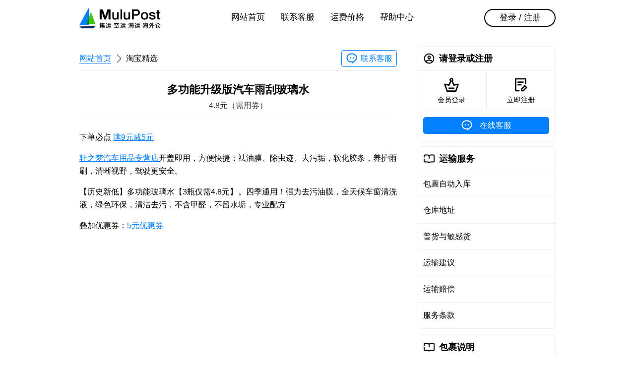

--- FILE ---
content_type: text/html; charset=utf-8
request_url: https://www.mulupost.com/article/item/bath-of-glass
body_size: 4224
content:
<!DOCTYPE html><html class="napp hide-header hide-footer" lang="zh-CN"><head><meta charset="UTF-8"><meta name="viewport" content="width=device-width,initial-scale=1.0,maximum-scale=1.0,user-scalable=no,viewport-fit=cover"><title>多功能升级版汽车雨刮玻璃水 - 马来西亚代运 - MuluPost</title><link rel="stylesheet" href="/static/css/mu.css?v=1.3.6"/><link rel="dns-prefetch" href="https://c.mulupost.com"><link rel="shortcut icon" type="image/png" href="https://c.mulupost.com/common/522cfd95-6a7a-49a4-bc2f-a69b3f816fce.png"><link rel="apple-touch-icon" data-react-helmet="true" href="https://c.mulupost.com/common/8bf4d5f3-6477-4eb8-83af-eb1d0f402b96.png"><meta name="description" content="4.8元（需用券）"><meta name="keywords" content="马来西亚, 代运, 集运, 整柜, 拼柜, 出口, 马币代付, 拼多多代运, 淘宝代运, 抖音代运"><meta http-equiv="X-UA-Compatible" content="IE=edge,chrome=1"><meta name="renderer" content="webkit"><meta name="force-rendering" content="webkit"><meta name="format-detection" content="telephone=no"><meta name="apple-mobile-web-app-capable" content="yes"><meta name="mobile-web-app-capable" content="yes"><meta name="apple-mobile-web-app-status-bar-style" content="black"></head><body><div class="d-hd"><div class="d-hd-inner"><div class="ctn"><a class="d-hd-logo" href="/"><img src="https://c.mulupost.com/common/1fbf5f09-c459-477b-ae29-fa5fae17f285.png" alt="MuluPost"/></a><div class="fl-f1"></div><div class="d-hd-c"><ul class="d-hd-nav"><li><a data-nav="desktop" href="/">网站首页</a></li><li><a data-nav="desktop" href="/customer-care">联系客服</a></li><li><a data-nav="desktop" href="/pricing">运费价格</a></li><li><a data-nav="desktop" href="/helper">帮助中心</a></li></ul></div><div class="fl-f1"></div><div class="d-hd-r"><a class="d-hd-bt" href="/signin">登录 / 注册</a></div></div></div></div><div class="m-hd"><div class="m-hd-inner"><div class="m-hd-bar"><div class="fl-f1 fl fl-ac"><div class="m-hd-menu fl fl-ac"><div class="m-hd-menu-ic" data-mobile-menu-trigger><i></i><i></i><i></i><b></b><b></b></div><div class="m-hd-logo"><img src="https://c.mulupost.com/common/82fa2488-8890-4e5f-84ea-fde55ea9d985.png" alt="MuluPost"/><div class="m-hd-nav"><a href="/">网站首页</a><i></i><b>淘宝精选</b></div></div><div class="m-menu hide" data-mobile-menu><div class="m-menu-inner am-sd"><div class="ctn"><div class="fl-f1"><div class="pn"><div class="cls"><a class="cl" href="/"><div class="cl-hd"><div class="ic ic-card-home"></div></div><div class="cl-bd"><b>网站首页</b></div><div class="cl-ft"><div class="ar ar-r"></div></div></a></div></div><div class="pn"><div class="cls"><a class="cl" href="/signin"><div class="cl-hd"><div class="ic ic-card-signin"></div></div><div class="cl-bd"><b>会员登录</b></div><div class="cl-ft"><div class="ar ar-r"></div></div></a><a class="cl" href="/signup"><div class="cl-hd"><div class="ic ic-card-signup"></div></div><div class="cl-bd"><b>免费注册</b></div><div class="cl-ft"><div class="ar ar-r"></div></div></a></div></div><div class="pn"><div class="cls"><a class="cl" href="/customer-care"><div class="cl-hd"><div class="ic ic-card-customer"></div></div><div class="cl-bd"><b>联系客服</b></div><div class="cl-ft"><div class="ar ar-r"></div></div></a><a class="cl" href="/pricing"><div class="cl-hd"><div class="ic ic-card-pricing"></div></div><div class="cl-bd"><b>运费价格</b></div><div class="cl-ft"><div class="ar ar-r"></div></div></a><a class="cl" href="/helper"><div class="cl-hd"><div class="ic ic-card-helper"></div></div><div class="cl-bd"><b>帮助中心</b></div><div class="cl-ft"><div class="ar ar-r"></div></div></a></div></div></div></div></div></div></div></div><div class="m-hd-ri"><a class="bt bt-cp" href="/customer-care"><i class="ic ic-card-customer-p"></i><span>联系客服</span></a></div></div></div></div><div class="ctn"><div class="main"><div class="d-nav fl-ac m-v3"><div class="d-nav-crumb"><a href="/">网站首页</a><i></i><b>淘宝精选</b></div><a class="bt bt-cp" href="/customer-care"><i class="ic ic-card-customer-p"></i><span>联系客服</span></a></div><article class="atc"><header class="atc-hd"><h1 class="atc-tt">多功能升级版汽车雨刮玻璃水</h1><h2 class="atc-st">4.8元（需用券）</h2></header><section class="atc-sec"><p>下单必点 <a href="https://s.click.taobao.com/ySYdx0w" target="_blank" rel="nofollow noopener">满9元减5元</a></p><p><a href="https://s.click.taobao.com/1c5DQzv" target="_blank" rel="nofollow noopener">轩之梦汽车用品专营店</a>开盖即用，方便快捷；祛油膜、除虫迹、去污垢，软化胶条，养护雨刷，清晰视野，驾驶更安全。</p><p class="p2">【历史新低】多功能玻璃水【3瓶仅需4.8元】。四季通用！强力去污油膜，全天候车窗清洗液，绿色环保，清洁去污，不含甲醛，不留水垢，专业配方</p><p class="p2">叠加优惠券：<a href="https://s.click.taobao.com/ySYdx0w" target="_blank" rel="nofollow noopener">5元优惠券</a></p></section></article></div><div class="side"><div class="pn"><div class="pn-hd"><div class="ic ic-card-my m-r2"></div><h3 class="fl-f1 t-ell">请登录或注册</h3></div><div class="pn-bd p-0"><div class="fl"><a class="fl-f1 p-v3" href="/signin"><div class="m-a ic ic-l ic-card-signin"></div><div class="m-t1 t-s5 t-c">会员登录</div></a><div style="border-left:1px solid var(--BD)"></div><a class="fl-f1 p-v3" href="/signup"><div class="m-a ic ic-l ic-card-signup"></div><div class="m-t1 t-s5 t-c">立即注册</div></a></div></div><div class="pn-bd fl"><a class="bt bt-cp-f fl-f1" href="/customer-care"><div class="ic ic-customer m-r2"></div><div class="t-500">在线客服</div></a></div></div><div class="pn"><div class="pn-hd"><div class="ic ic-read m-r2"></div><h3>运输服务</h3></div><div class="pn-bd p-0"><div class="cls"><a class="cl" href="/smart-warehouse">包裹自动入库</a><a class="cl" href="/warehouse-location">仓库地址</a><a class="cl" href="/normal-and-sensitive-goods">普货与敏感货</a><a class="cl" href="/transport-suggest">运输建议</a><a class="cl" href="/transport-compensation">运输赔偿</a><a class="cl" href="/term-of-service">服务条款</a></div></div></div><div class="pn"><div class="pn-hd"><div class="ic ic-read m-r2"></div><h3>包裹说明</h3></div><div class="pn-bd p-0"><div class="cls"><a class="cl" href="/bulky-heavy-cargo">免抛半抛全抛</a><a class="cl" href="/sensitive-goods">敏感货物分辨</a><a class="cl" href="/contraband-goods">禁止运输物品</a></div></div></div></div></div><div class="d-ft"><div class="ctn p-t6 p-b6"><div class="fl-f1"><h4 class="t-s4 m-b2 m-t4">联系方式</h4><div class="fl t-s3 t-ct0"><i class="ic ic-telephone m-r2"></i><a class="l l-ac" href="tel:+86 13243839708">+86 13243839708</a></div><div class="fl t-s3 t-ct0"><i class="ic ic-email-b m-r2"></i><a class="l l-ac" href="mailto:support@mulupost.com">support@mulupost.com</a></div><h4 class="t-s4 m-b2 m-t4">服务时间</h4><div>周一 至 周五 09:00 AM ~ 18:00 PM</div><div>周六 与 周日 10:00 AM ~ 18:00 PM</div></div><div style="width:132px"><h4 class="t-s4 m-b2 m-t4 t-c">微信公众号</h4><img src="https://c.mulupost.com/common/de5299a4-92a6-43d1-a84e-bd5f1e4b43b7.jpeg" alt="微信公众号"/></div><div class="fl-f1"><h4 class="t-s4 m-b2 m-t4 t-r">合作伙伴</h4><div class="fl"><div class="fl-f1"></div><img src="https://c.mulupost.com/common/f114a5d5-10dc-4662-85b9-1e5f5c94ecf2.png" alt="合作伙伴" style="width:320px;height:132px;"/></div></div></div><div class="ctn p-v6"><div class="t-l t-s5"><span>&copy; 2026 MuluPost 1.3.6</span>,&nbsp;粤ICP备19049295号-1</div><div class="fl-f1"></div><ul class="fl f-h4 t-s5"><li class="m-l4"><a class="l l-ac" href="/">网站首页</a></li><li class="m-l4"><a class="l l-ac" href="/about-us">关于我们</a></li><li class="m-l4"><a class="l l-ac" href="/contact-us">联系方式</a></li><li class="m-l4"><a class="l l-ac" href="/term-of-service">服务条款</a></li><li class="m-l4"><a class="l l-ac" href="/privacy">隐私政策</a></li><li class="m-l4"><a class="l l-ac" href="/join-us">加入我们</a></li></ul></div></div><div class="m-ft"><div class="m-ft-tb"><a class="m-ft-it" href="/"><div class="ic ic-card-home"></div><p class="m-ft-lb">网站首页</p></a><a class="m-ft-it" href="/pricing"><div class="ic ic-card-pricing"></div><p class="m-ft-lb">运费价格</p></a><a class="m-ft-it" href="/customer-care" data-nav="mobile"><div class="ic ic-card-customer"></div><p class="m-ft-lb">联系客服</p></a><a class="m-ft-it" href="/my"><div class="ic ic-card-my"></div><p class="m-ft-lb">会员中心</p></a></div></div><script id="tpml-dialog" type="text/html"><div class="mask am-fi"></div><div class="dl am-sfi" {{if style}}style="{{style}}"{{/if}}><div class="dl-wr"><div class="dl-bd">{{if title}}<div class="dl-hd" {{if headStyle}}style="{{headStyle}}"{{/if}}><h3 class="dl-tt">{{@title}}</h3></div>{{/if}}{{if desc}}<div class="dl-ct" {{if contentStyle}} style="{{contentStyle}}"{{/if}}>{{@desc}}</div>{{/if}}<div class="dl-ft">{{each buttons}}<a class="dl-bt dl-bt-{{$value.type||'default'}}" data-button-{{$index}}>{{@$value.text}}</a>{{/each}}</div></div></div></div></script><div class="hide" id="cc" data-modal><div class="mask am-fi"></div><div class="dl am-sfi"><div class="dl-wr"><div class="dl-bd"><div class="dl-hd p-b1"><div class="t-s3 dl-tt">在线客服</div><p class="t-s6 t-c m-t1 t-ci">请添加专属客服，一对一服务</p></div><div class="dl-ct p-0"><div class="fl m-h2 m-v4"><div class="qrcode m-r2"><div class="t-s5 t-cp t-bo">WeChat</div><div style="width:96px;height:96px"><img src="https://c.mulupost.com/common/44a49ef7-2a9b-4b40-beef-2af96834a2b3.png" alt="MuluPost"/></div></div><div class="fl-f1 t-l"><h4 class="m-b2">微信客服</h4><div class="m-t2"><div class="fl"><i class="ic ic-wechat m-r1"></i><div class="t-500"> +86 13243839708</div></div></div><div class="m-t5 t-s6 t-un">微信「扫一扫」二维码</div><div class="t-s6"><span class="t-un">或添加微信：</span><span>mulupost-cs</span></div></div></div></div></div><div class="dl-ft"><a class="dl-bt dl-bt-primary" data-modal-close>确定</a></div></div></div></div><script id="tpml-toast" type="text/html"><div class="ts am-si ts-{{type}}"><div class="ts-ct">{{message}}</div></div></script><script id="tpml-loading" type="text/html"><div class="ld am-fid"><div class="mask"></div><div class="ld-id"><div class="ic ic-l ic-loader"></div><div class="ld-ct">{{message||'加载中'}}</div></div></div></script><script src="/static/js/lib.js?v=1.3.6" type="text/javascript" charset="utf-8"></script><script src="https://www.googletagmanager.com/gtag/js?id=G-PVXRQPEP3C" async></script><script>window.dataLayer=window.dataLayer||[];function gtag(){dataLayer.push(arguments)};gtag('js',new Date());gtag('config','G-PVXRQPEP3C');</script><script>!function(e,t,n,c,o,a){e.fbq||(c=e.fbq=function(){c.callMethod?c.callMethod.apply(c,arguments):c.queue.push(arguments)},e._fbq||(e._fbq=c),(c.push=c).loaded=!0,c.version='2.0',c.queue=[],(o=t.createElement(n)).async=!0,o.src='https://connect.facebook.net/en_US/fbevents.js',(a=t.getElementsByTagName(n)[0]).parentNode.insertBefore(o,a))}(window,document,'script'),fbq('init','3517600838291356'),fbq('track','PageView')</script><noscript><img height="1" width="1" style="display:none" src="https://www.facebook.com/tr?id=3517600838291356&amp;ev=PageView&amp;noscript=1"></noscript></body></html>

--- FILE ---
content_type: text/css
request_url: https://www.mulupost.com/static/css/mu.css?v=1.3.6
body_size: 243877
content:
@font-face {
  font-family: 'Mono';
  src: url('fonts/kl-mono.ttf') format('truetype');
}
@font-face {
  font-family: 'Currency';
  src: url('fonts/kl-currency.ttf') format('truetype');
}
html {
  -ms-text-size-adjust: 100%;
  -webkit-text-size-adjust: 100%;
  -ms-touch-action: manipulation;
      touch-action: manipulation;
}
body {
  margin: 0;
  line-height: 1.625;
  font-family: -apple-system-font, "Helvetica Neue", "PingFang SC", "Hiragino Sans GB", "Microsoft YaHei", sans-serif;
  color: var(--CT0);
  background-color: var(--BG);
  -ms-touch-action: manipulation;
      touch-action: manipulation;
  --CW: #ffffff;
  --CI: #059603;
  --CP: #007fff;
  --CPS: #007fff66;
  --CPT: #007fff20;
  --CS: #1b8755;
  --CSS: #1b875566;
  --CST: #1b875520;
  --CD: #c34343;
  --CDS: #c3434366;
  --CDT: #c3434320;
  --CT0: #000000;
  --CT0S: #00000066;
  --CT0T: #00000020;
  --CT1: #333333;
  --CT2: #666666;
  --CT3: #999999;
  --BGL: rgba(0, 0, 0, 0.01);
  --BGA: rgba(0, 0, 0, 0.04);
  --BG: #ffffff;
  --BD: #f0f0f0;
  --FG: #ffffff;
}
body[data-weui-theme='dark'] {
  --CP: #007fff;
  --CPS: #007fff66;
  --CPT: #007fff20;
  --CS: #1b8755;
  --CSS: #1b875566;
  --CST: #1b875520;
  --CD: #c34343;
  --CDS: #c3434366;
  --CDT: #c3434320;
  --CW: #ffffff;
  --CI: #059603;
  --CT0: #000000;
  --CT0S: #00000066;
  --CT0T: #00000020;
  --CT1: #333333;
  --CT2: #666666;
  --CT3: #999999;
  --BGL: rgba(0, 0, 0, 0.01);
  --BGA: rgba(0, 0, 0, 0.04);
  --BG: #ffffff;
  --BD: #f0f0f0;
  --FG: #ffffff;
}
@media (prefers-color-scheme: dark) {
  body:not([data-weui-theme='light']) {
    --CP: #007fff;
    --CPS: #007fff66;
    --CPT: #007fff20;
    --CS: #1b8755;
    --CSS: #1b875566;
    --CST: #1b875520;
    --CD: #c34343;
    --CDS: #c3434366;
    --CDT: #c3434320;
    --CW: #ffffff;
    --CI: #059603;
    --CT0: #000000;
    --CT0S: #00000066;
    --CT0T: #00000020;
    --CT1: #333333;
    --CT2: #666666;
    --CT3: #999999;
    --BGL: rgba(0, 0, 0, 0.01);
    --BGA: rgba(0, 0, 0, 0.04);
    --BG: #ffffff;
    --BD: #f0f0f0;
    --FG: #ffffff;
  }
}
input,
textarea,
select,
button {
  -webkit-appearance: none;
  -moz-appearance: none;
  appearance: none;
  font-family: -apple-system-font, "Helvetica Neue", "PingFang SC", "Hiragino Sans GB", "Microsoft YaHei", sans-serif;
  -webkit-tap-highlight-color: rgba(0, 0, 0, 0);
}
img {
  vertical-align: middle;
  max-width: 100%;
  font-size: 12px;
  color: var(--CG);
}
a img {
  border: 0;
}
a {
  color: inherit;
  text-decoration: none;
  -webkit-tap-highlight-color: rgba(0, 0, 0, 0);
}
ul,
ol {
  list-style: none;
  padding: 0;
  margin: 0;
}
.hide {
  display: none;
}
.ctn {
  width: 960px;
  display: -webkit-box;
  display: -ms-flexbox;
  display: flex;
  padding: 0 12px;
  margin: 0 auto;
}
@media only screen and (max-width: 739px) {
  .ctn {
    padding: 0 8px;
  }
}
.side {
  position: relative;
  width: 280px;
  margin-left: 40px;
}
.main {
  -webkit-box-flex: 1;
      -ms-flex: 1;
          flex: 1;
  min-width: 0;
  min-height: calc(100vh - 220px);
}
.m-hd {
  height: 60px;
}
.m-hd-inner {
  position: fixed;
  background-color: #ffffff;
  z-index: 99;
  top: 0;
  left: 0;
  right: 0;
  width: 100%;
  border-bottom: 1px solid var(--BD);
}
.m-hd-bar {
  display: -webkit-box;
  display: -ms-flexbox;
  display: flex;
  height: 60px;
  -webkit-box-align: center;
      -ms-flex-align: center;
          align-items: center;
}
.m-hd-menu {
  -webkit-user-select: none;
     -moz-user-select: none;
      -ms-user-select: none;
          user-select: none;
}
.m-hd-menu-ic {
  position: relative;
  cursor: pointer;
  width: 52px;
  padding: 15px 0;
  z-index: 101;
}
.m-hd-menu-ic > i {
  display: block;
  width: 24px;
  height: 2px;
  background-color: var(--CT0);
  margin: 6px auto;
  -webkit-transform: scale(1);
      -ms-transform: scale(1);
          transform: scale(1);
}
.m-hd-menu-ic > b {
  display: block;
  height: 2px;
  width: 28px;
  background-color: var(--CT0);
  position: absolute;
  left: 50%;
  top: 50%;
  margin-left: -14px;
  margin-top: -1px;
  -webkit-transform: rotate(45deg) scale(0);
      -ms-transform: rotate(45deg) scale(0);
          transform: rotate(45deg) scale(0);
  -webkit-transform-origin: 50% 50%;
      -ms-transform-origin: 50% 50%;
          transform-origin: 50% 50%;
}
.m-hd-menu-ic > b:last-child {
  -webkit-transform: rotate(135deg) scale(0);
      -ms-transform: rotate(135deg) scale(0);
          transform: rotate(135deg) scale(0);
}
.m-hd-menu-ic.active > i {
  -webkit-transition: all 0.3s;
  transition: all 0.3s;
  -webkit-transform: scale(0);
      -ms-transform: scale(0);
          transform: scale(0);
}
.m-hd-menu-ic.active > b {
  -webkit-transition: all 0.3s;
  transition: all 0.3s;
  -webkit-transform: rotate(45deg) scale(1);
      -ms-transform: rotate(45deg) scale(1);
          transform: rotate(45deg) scale(1);
}
.m-hd-menu-ic.active > b:last-child {
  -webkit-transform: rotate(135deg) scale(1);
      -ms-transform: rotate(135deg) scale(1);
          transform: rotate(135deg) scale(1);
}
.m-hd-logo {
  display: block;
  font-size: 24px;
  line-height: 28px;
  font-weight: 700;
}
.m-hd-logo > img {
  display: block;
  width: 140px;
  height: 28px;
}
.m-hd-title {
  display: block;
  font-size: 12px;
  line-height: 14px;
  height: 14px;
  overflow: hidden;
  margin-top: 6px;
}
.m-hd-ri {
  padding-right: 8px;
}
.m-hd-nav {
  display: -webkit-box;
  display: -ms-flexbox;
  display: flex;
  -webkit-box-align: center;
      -ms-flex-align: center;
          align-items: center;
  font-size: 13px;
  line-height: 16px;
}
.m-hd-nav a {
  padding-top: 4px;
  text-decoration: underline;
  text-underline-position: under;
  color: var(--CP);
  font-weight: 500;
}
.m-hd-nav b {
  padding-top: 4px;
  color: var(--CT0);
  font-weight: 500;
}
.m-hd-nav i {
  width: 8px;
  height: 8px;
  margin: 4px 12px 0 6px;
  border-left: 1px solid rgba(0, 0, 0, 0);
  border-bottom: 1px solid rgba(0, 0, 0, 0);
  border-right: 1px solid var(--CT0);
  border-top: 1px solid var(--CT0);
  -webkit-transform: rotate(45deg);
      -ms-transform: rotate(45deg);
          transform: rotate(45deg);
}
.m-ft {
  margin-top: 10px;
  height: 56px;
  height: calc(56px + constant(safe-area-inset-bottom));
  height: calc(56px + env(safe-area-inset-bottom));
}
.m-ft-tb {
  display: -webkit-box;
  display: -ms-flexbox;
  display: flex;
  position: fixed;
  z-index: 10;
  bottom: 0;
  width: 100%;
  background-color: #fff;
  padding-bottom: constant(safe-area-inset-bottom);
  padding-bottom: env(safe-area-inset-bottom);
}
.m-ft-tb:after {
  content: " ";
  position: absolute;
  z-index: 2;
  pointer-events: none;
  left: 0;
  top: 0;
  right: 0;
  height: 1px;
  border-top: 1px solid var(--BD);
  color: var(--BD);
  -webkit-transform-origin: 0 0;
      -ms-transform-origin: 0 0;
          transform-origin: 0 0;
  -webkit-transform: scaleY(0.5);
      -ms-transform: scaleY(0.5);
          transform: scaleY(0.5);
  bottom: 100%;
}
.m-ft-lb {
  text-align: center;
  color: var(--CT0);
  font-size: 11px;
  line-height: 18px;
}
.m-ft-it {
  display: block;
  -webkit-box-flex: 1;
      -ms-flex: 1;
          flex: 1;
  padding: 4px 0 2px;
  height: 50px;
  font-size: 0;
  color: var(--CT0);
  text-align: center;
  -webkit-tap-highlight-color: rgba(0, 0, 0, 0);
}
.m-ft-it .ic {
  width: 26px;
  height: 26px;
  margin: 3px auto;
  display: block;
}
.m-ft-it.on .m-ft-lb {
  color: var(--CP);
}
.m-menu {
  position: fixed;
  left: 0;
  right: 0;
  top: 0;
  bottom: 0;
  background-color: rgba(255, 255, 255, 0.9);
  -webkit-backdrop-filter: blur(2px);
          backdrop-filter: blur(2px);
  z-index: 100;
}
.m-menu-inner {
  padding-top: 61px;
  width: 100%;
}
.m-menu-inner .cl {
  background-color: var(--BG);
}
.d-nav {
  margin: 12px auto;
  display: -webkit-box;
  display: -ms-flexbox;
  display: flex;
  -webkit-box-align: center;
      -ms-flex-align: center;
          align-items: center;
  min-height: 49px;
  border-bottom: 1px solid var(--BD);
  -webkit-box-shadow: 0 1px 0 var(--BG);
          box-shadow: 0 1px 0 var(--BG);
}
.d-nav-crumb {
  -webkit-box-flex: 1;
      -ms-flex: 1;
          flex: 1;
  display: -webkit-box;
  display: -ms-flexbox;
  display: flex;
  -webkit-box-align: center;
      -ms-flex-align: center;
          align-items: center;
}
.d-nav-crumb a {
  text-decoration: underline;
  text-underline-position: under;
  color: var(--CP);
  font-weight: 500;
}
.d-nav-crumb b {
  color: var(--CT0);
  font-weight: 500;
}
.d-nav-crumb i {
  width: 10px;
  height: 10px;
  margin: 0 12px 0 6px;
  border-left: 1px solid rgba(0, 0, 0, 0);
  border-bottom: 1px solid rgba(0, 0, 0, 0);
  border-right: 1px solid var(--CT0);
  border-top: 1px solid var(--CT0);
  -webkit-transform: rotate(45deg);
      -ms-transform: rotate(45deg);
          transform: rotate(45deg);
}
.d-hd {
  height: 73px;
  background-color: #ffffff;
  margin-bottom: 8px;
}
.d-hd-inner {
  left: 0;
  right: 0;
  top: 0;
  width: 100%;
  z-index: 99;
  background-color: #ffffff;
  position: fixed;
  -webkit-box-shadow: 0 1px 0 rgba(255, 255, 255, 0.66);
          box-shadow: 0 1px 0 rgba(255, 255, 255, 0.66);
  border-bottom: 1px solid var(--BD);
}
.d-hd-inner > .ctn {
  display: -webkit-box;
  display: -ms-flexbox;
  display: flex;
  height: 56px;
  padding: 8px 0;
  -webkit-box-pack: justify;
      -ms-flex-pack: justify;
          justify-content: space-between;
}
.d-hd-logo {
  -webkit-user-select: none;
     -moz-user-select: none;
      -ms-user-select: none;
          user-select: none;
}
.d-hd-logo > img {
  min-width: 144px;
  height: 56px;
  display: block;
}
.d-hd-logo > h3 {
  padding-top: 4px;
  font-size: 30px;
  line-height: 30px;
  font-family: Cambria, Cochin, Georgia, Times, 'Times New Roman', serif;
}
.d-hd-logo > h4 {
  padding-bottom: 4px;
  margin-top: 4px;
  font-size: 12px;
  line-height: 14px;
  font-weight: normal;
}
.d-hd-logo:hover,
.d-hd-logo:active {
  color: var(--CP);
}
.d-hd-logo:hover > h4,
.d-hd-logo:active > h4 {
  -webkit-text-decoration: dashed underline;
          text-decoration: dashed underline;
  text-underline-position: under;
}
.d-hd-nav {
  display: -webkit-box;
  display: -ms-flexbox;
  display: flex;
  -webkit-box-pack: center;
      -ms-flex-pack: center;
          justify-content: center;
  padding: 10px;
}
.d-hd-nav li {
  margin: 0 4px;
}
.d-hd-nav li a {
  border-bottom: 2px solid #fff;
  font-weight: 500;
  font-size: 17px;
  display: block;
  height: 22px;
  line-height: 22px;
  padding: 6px 12px;
}
.d-hd-nav li a:hover,
.d-hd-nav li a:active {
  color: var(--CP);
  -webkit-text-decoration: solid underline;
          text-decoration: solid underline;
  text-underline-position: under;
}
.d-hd-nav li a.active {
  color: var(--CP);
  border-bottom-color: var(--CP);
}
.d-hd-nav li a.active:hover {
  text-decoration: none;
}
.d-hd-r {
  width: 144px;
}
.d-hd-bt {
  border: 2px solid var(--CT0);
  border-radius: 18px;
  display: block;
  height: 22px;
  font-size: 17px;
  font-weight: 500;
  line-height: 22px;
  padding: 5px 8px;
  text-align: center;
  margin: 10px 0;
}
.d-hd-bt:hover,
.d-hd-bt:active {
  color: var(--CP);
}
.d-hd-bt.active {
  color: var(--CP);
  border-color: var(--CP);
}
.d-ft {
  margin-top: 72px;
  background-color: #fff;
  border-top: 1px solid var(--BD);
}
.d-bc {
  font-size: 16px;
  line-height: 20px;
}
.d-bc-item {
  position: relative;
  color: var(--CP);
  padding-right: 24px;
}
.d-bc-item:after {
  content: '';
  position: absolute;
  top: 50%;
  right: 9px;
  margin-top: -5px;
  width: 8px;
  height: 8px;
  border-left: 1px solid #333;
  border-top: 1px solid #333;
  -webkit-transform: rotate(135deg);
      -ms-transform: rotate(135deg);
          transform: rotate(135deg);
}
.d-bc-item:last-child {
  color: #333;
  padding-right: 0;
  text-decoration: none;
}
.d-bc-item:last-child:after {
  display: none;
}
.relative {
  position: relative;
}
.ln-v {
  border-left: 1px solid var(--BD);
  -webkit-transform: scaleX(0.5);
      -ms-transform: scaleX(0.5);
          transform: scaleX(0.5);
}
.ln-h {
  border-top: 1px solid var(--BD);
  -webkit-transform: scaleY(0.5);
      -ms-transform: scaleY(0.5);
          transform: scaleY(0.5);
}
.sk-t {
  position: sticky;
  z-index: 3;
  top: 72px;
}
@media only screen and (max-width: 739px) {
  .napp .sk-t {
    top: 60px;
  }
}
.sk-b {
  position: sticky;
  z-index: 3;
  bottom: 0;
}
@media only screen and (max-width: 739px) {
  .sk-b {
    bottom: calc(56px + constant(safe-area-inset-bottom));
    bottom: calc(56px + env(safe-area-inset-bottom));
  }
}
.bdf {
  margin-top: 12px;
  background-color: rgba(255, 255, 255, 0.8);
  -webkit-backdrop-filter: blur(2px);
          backdrop-filter: blur(2px);
}
.bdf-bdt:before {
  content: "";
  display: block;
  border-top: 1px solid var(--BD);
  -webkit-transform: scaleY(0.5);
  -ms-transform: scaleY(0.5);
      transform: scaleY(0.5);
}
.hide {
  display: none;
}
.cell.hide-item {
  display: none;
}
.show-all {
  color: var(--CS);
  -webkit-user-select: none;
     -moz-user-select: none;
      -ms-user-select: none;
          user-select: none;
  padding: 12px 0;
  border-top: 1px dotted var(--BD);
  border-bottom: 1px dotted var(--BD);
  display: -webkit-box;
  display: -ms-flexbox;
  display: flex;
  -webkit-box-pack: center;
      -ms-flex-pack: center;
          justify-content: center;
  -webkit-box-align: center;
      -ms-flex-align: center;
          align-items: center;
}
.show-all:active {
  background-color: var(--BGA);
}
.user-select-none {
  -webkit-user-select: none;
     -moz-user-select: none;
      -ms-user-select: none;
          user-select: none;
}
.user-select-text {
  -webkit-user-select: text;
     -moz-user-select: text;
      -ms-user-select: text;
          user-select: text;
}
@media only screen and (min-width: 980px) {
  .dhide {
    display: none;
  }
  .dshow {
    display: block;
  }
}
@media only screen and (max-width: 739px) {
  .mhide {
    display: none;
  }
  .mshow {
    display: block;
  }
}
@media only screen and (max-width: 359px) {
  .thide {
    display: none;
  }
  .tshow {
    display: block;
  }
}
@media only screen and (min-width: 739px) {
  .m-hd,
  .m-ft,
  .pdhide {
    display: none;
  }
}
@media only screen and (max-width: 979px) {
  .ctn {
    width: auto;
  }
  .user-signin {
    padding: 24px 16px;
  }
  .mulu-address-table {
    line-height: 22px;
  }
  .addons-list li {
    width: 50%;
  }
  .m-hide {
    display: none;
  }
  .m-show {
    display: block;
  }
}
@media only screen and (max-width: 979px) and (min-width: 739px) {
  .d-ft {
    margin-top: 32px;
  }
  .phide {
    display: none;
  }
  .pshow {
    display: block;
  }
}
@media only screen and (min-width: 980px) {
  .d-hide {
    display: none;
  }
  .d-show {
    display: block;
  }
}
@media only screen and (max-width: 739px) {
  .d-hd,
  .d-ft,
  .d-shd,
  .side,
  .d-nav,
  .m-hide {
    display: none;
  }
  .m-show {
    display: block;
  }
}
.ar {
  display: -webkit-box;
  display: -ms-flexbox;
  display: flex;
  -webkit-box-align: center;
      -ms-flex-align: center;
          align-items: center;
  -webkit-box-pack: center;
      -ms-flex-pack: center;
          justify-content: center;
  width: 20px;
  height: 20px;
}
.ar:after {
  content: '';
  width: 10px;
  height: 10px;
  border-right: 1px solid var(--CT0);
  border-top: 1px solid var(--CT0);
  border-left: 1px solid rgba(255, 255, 255, 0);
  border-bottom: 1px solid rgba(255, 255, 255, 0);
}
.ar-cb:after {
  border-right-color: var(--CB);
  border-top-color: var(--CB);
}
.ar-cp:after {
  border-right-color: var(--CP);
  border-top-color: var(--CP);
}
.ar-cs:after {
  border-right-color: var(--CS);
  border-top-color: var(--CS);
}
.ar-cw:after {
  border-right-color: var(--CW);
  border-top-color: var(--CW);
}
.ar-cd:after {
  border-right-color: var(--CD);
  border-top-color: var(--CD);
}
.ar-ci:after {
  border-right-color: var(--CI);
  border-top-color: var(--CI);
}
.ar-l {
  -webkit-transform: rotate(-135deg);
      -ms-transform: rotate(-135deg);
          transform: rotate(-135deg);
  margin-top: 4px;
  margin-bottom: 4px;
}
.ar-r {
  -webkit-transform: rotate(45deg);
      -ms-transform: rotate(45deg);
          transform: rotate(45deg);
  margin-top: 4px;
  margin-bottom: 4px;
}
.ar-t {
  -webkit-transform: rotate(-45deg);
      -ms-transform: rotate(-45deg);
          transform: rotate(-45deg);
  margin-top: 8px;
}
.ar-b {
  -webkit-transform: rotate(-225deg);
      -ms-transform: rotate(-225deg);
          transform: rotate(-225deg);
  margin-bottom: 8px;
}
.ic {
  width: 24px;
  height: 24px;
  background-repeat: no-repeat;
  background-size: 100%;
  -webkit-user-select: none;
     -moz-user-select: none;
      -ms-user-select: none;
          user-select: none;
}
.ic-s {
  width: 16px;
  height: 16px;
}
.ic-l {
  width: 32px;
  height: 32px;
}
.ic-xl {
  width: 48px;
  height: 48px;
}
.ic-add {
  background-image: url("data:image/svg+xml,%3Csvg xmlns='http://www.w3.org/2000/svg' viewBox='0 0 1024 1024' width='24' height='24'%3E%3Cpath d='M474 152m8 0l60 0q8 0 8 8l0 704q0 8-8 8l-60 0q-8 0-8-8l0-704q0-8 8-8Z' fill='%23ffffff'%3E%3C/path%3E%3Cpath d='M168 474m8 0l672 0q8 0 8 8l0 60q0 8-8 8l-672 0q-8 0-8-8l0-60q0-8 8-8Z' fill='%23ffffff'%3E%3C/path%3E%3C/svg%3E");
}
.ic-add-primary {
  background-image: url("data:image/svg+xml,%3Csvg xmlns='http://www.w3.org/2000/svg' viewBox='0 0 1024 1024' width='24' height='24'%3E%3Cpath d='M474 152m8 0l60 0q8 0 8 8l0 704q0 8-8 8l-60 0q-8 0-8-8l0-704q0-8 8-8Z' fill='%23007fff'%3E%3C/path%3E%3Cpath d='M168 474m8 0l672 0q8 0 8 8l0 60q0 8-8 8l-672 0q-8 0-8-8l0-60q0-8 8-8Z' fill='%23007fff'%3E%3C/path%3E%3C/svg%3E");
}
.ic-address-primary {
  background-image: url("data:image/svg+xml,%3C?xml version='1.0' standalone='no'?%3E%3C!DOCTYPE svg PUBLIC '-//W3C//DTD SVG 1.1//EN' 'http://www.w3.org/Graphics/SVG/1.1/DTD/svg11.dtd'%3E%3Csvg xmlns='http://www.w3.org/2000/svg' viewBox='0 0 1024 1024' xmlns:xlink='http://www.w3.org/1999/xlink' width='96' height='96'%3E%3Cpath d='M811.084 578.703l-279.442 417.501c-5.482 8.227-14.684 13.148-24.557 13.148l-0.002 0c-9.818 0-19.041-4.927-24.557-13.127l-279.307-416.421c-34.029-54.436-51.751-116.094-51.751-179.049 0-189.898 159.406-344.416 355.359-344.416 195.927 0 355.359 154.508 355.359 344.416 0 62.864-17.669 124.398-51.088 177.949l0 0zM506.829 115.917c-163.293 0-296.128 127.782-296.128 284.842 0 51.751 14.606 102.412 42.17 146.556l254.208 378.977 254.4-380.022c26.976-43.239 41.484-93.845 41.484-145.498 0-157.055-132.853-284.842-296.117-284.842l0 0zM506.829 563.263c-92.846 0-168.368-73.486-168.368-163.827 0-90.292 75.523-163.791 168.368-163.791 92.846 0 168.359 73.474 168.359 163.791 0 90.315-75.506 163.827-168.359 163.827l0 0zM506.829 295.219c-60.212 0-109.156 46.774-109.156 104.239 0 57.471 48.953 104.239 109.156 104.239 60.195 0 109.143-46.766 109.143-104.239 0-57.461-48.953-104.239-109.143-104.239l0 0z' fill='%23007fff' %3E%3C/path%3E%3C/svg%3E");
}
.ic-affiliate {
  background-image: url("data:image/svg+xml,%3Csvg xmlns='http://www.w3.org/2000/svg' viewBox='0 0 1024 1024' width='24' height='24'%3E%3Cpath d='M480.256 408.576v111.104h-111.104v74.24h111.104V705.024h74.24v-111.104h111.104v-74.24h-111.104v-111.104h-74.24z m36.864-235.008l113.152 206.848 9.216 14.848 16.384 3.584 232.448 44.032-161.792 172.032-11.776 12.8 2.56 17.408 30.208 234.496-214.016-100.352-16.384-8.192-16.384 8.192-214.016 100.352 30.208-234.496 2.56-17.408-11.776-12.8-161.792-172.032 232.448-44.032 16.384-3.584 9.216-14.848 113.152-206.848z m0-153.6l-32.256 58.88-137.728 250.88-281.088 53.248-66.048 12.8 46.08 49.664 195.584 207.872-35.84 283.136-8.192 67.072 59.904-28.672 259.072-120.32 259.072 120.32 59.904 28.672-8.192-67.072-35.84-283.136 195.584-207.872 46.08-49.664-66.048-12.8-281.088-53.248-137.728-250.88-31.232-58.88z' fill='%23000000'%3E%3C/path%3E%3C/svg%3E");
}
.ic-affiliate-primary {
  background-image: url("data:image/svg+xml,%3Csvg xmlns='http://www.w3.org/2000/svg' viewBox='0 0 1024 1024' width='24' height='24'%3E%3Cpath d='M480.256 408.576v111.104h-111.104v74.24h111.104V705.024h74.24v-111.104h111.104v-74.24h-111.104v-111.104h-74.24z m36.864-235.008l113.152 206.848 9.216 14.848 16.384 3.584 232.448 44.032-161.792 172.032-11.776 12.8 2.56 17.408 30.208 234.496-214.016-100.352-16.384-8.192-16.384 8.192-214.016 100.352 30.208-234.496 2.56-17.408-11.776-12.8-161.792-172.032 232.448-44.032 16.384-3.584 9.216-14.848 113.152-206.848z m0-153.6l-32.256 58.88-137.728 250.88-281.088 53.248-66.048 12.8 46.08 49.664 195.584 207.872-35.84 283.136-8.192 67.072 59.904-28.672 259.072-120.32 259.072 120.32 59.904 28.672-8.192-67.072-35.84-283.136 195.584-207.872 46.08-49.664-66.048-12.8-281.088-53.248-137.728-250.88-31.232-58.88z' fill='%23007fff'%3E%3C/path%3E%3C/svg%3E");
}
.ic-air {
  background-image: url("data:image/svg+xml,%3Csvg xmlns='http://www.w3.org/2000/svg' viewBox='0 0 1024 1024' width='24' height='24'%3E%3Cpath d='M441.481 128H271.665l122.17 288H246.272l-64.02-53.333H71.647L125.952 512 71.647 661.333h110.605L246.23 608h147.606l-122.17 288H441.48l244.343-288h156.843c53.019 0 96-42.98 96-96l-0.105-4.52c-2.36-50.92-44.39-91.48-95.895-91.48H685.845L441.481 128z m-73.161 64h43.541l244.364 288h186.442c17.673 0 32 14.327 32 32 0 17.673-14.327 32-32 32H656.225L411.84 832h-43.52l122.191-288h-267.43l-58.366 48.619L194.05 512l-29.335-80.64L223.08 480h267.43L368.32 192z' fill='%23007fff'%3E%3C/path%3E%3C/svg%3E");
}
.ic-alipay {
  background-image: url("data:image/svg+xml,%3Csvg xmlns='http://www.w3.org/2000/svg' viewBox='0 0 1037 1024' width='24' height='24'%3E%3Cpath d='M665.600029 614.4c70.4-128 96-249.6 96-249.6l-12.8 0 0 0L640.000029 364.8 524.800029 364.8 524.800029 275.2l281.6 0L806.400029 236.8 524.800029 236.8 524.800029 102.4l-128 0 0 134.4-256 0 0 38.4 256 0 0 89.6L179.200029 364.8l0 38.4 441.6 0c0 6.4 0 6.4-6.4 12.8C614.400029 460.8 582.400029 524.8 556.800029 576 230.400029 448 134.400029 524.8 108.800029 537.6c-217.6 153.6-12.8 345.6 19.2 339.2 230.4 51.2 377.6-44.8 480-166.4 6.4 6.4 12.8 6.4 19.2 6.4 70.4 38.4 409.6 198.4 409.6 198.4s0-140.8 0-192C985.600029 723.2 800.000029 659.2 665.600029 614.4zM499.200029 672c-160 204.8-352 140.8-384 128C38.400029 780.8 12.800029 640 108.800029 595.2c160-51.2 300.8 6.4 403.2 57.6C505.600029 665.6 499.200029 672 499.200029 672z' fill='%23ffffff'%3E%3C/path%3E%3C/svg%3E");
}
.ic-arrow-down {
  background-image: url("data:image/svg+xml,%3Csvg xmlns='http://www.w3.org/2000/svg' viewBox='0 0 1024 1024' width='24' height='24'%3E%3Cpath d='M263.338667 337.578667l248.900266 248.9344L761.173333 337.6128l48.298667 48.264533-297.233067 297.198934L215.04 385.877333z' fill='%23007fff'%3E%3C/path%3E%3C/svg%3E");
}
.ic-balance {
  background-image: url("data:image/svg+xml,%3Csvg xmlns='http://www.w3.org/2000/svg' viewBox='0 0 1024 1024' width='24' height='24'%3E%3Cpath d='M880 184H712v-64c0-4.4-3.6-8-8-8h-56c-4.4 0-8 3.6-8 8v64H384v-64c0-4.4-3.6-8-8-8h-56c-4.4 0-8 3.6-8 8v64H144c-17.7 0-32 14.3-32 32v664c0 17.7 14.3 32 32 32h736c17.7 0 32-14.3 32-32V216c0-17.7-14.3-32-32-32z m-40 656H184V256h128v48c0 4.4 3.6 8 8 8h56c4.4 0 8-3.6 8-8v-48h256v48c0 4.4 3.6 8 8 8h56c4.4 0 8-3.6 8-8v-48h128v584z' fill='%23ffffff'%3E%3C/path%3E%3Cpath d='M639.5 414h-45c-3 0-5.8 1.7-7.1 4.4L514 563.8h-2.8l-73.4-145.4c-1.4-2.7-4.1-4.4-7.1-4.4h-46c-1.3 0-2.7 0.3-3.8 1-3.9 2.1-5.3 7-3.2 10.9l89.3 164h-48.6c-4.4 0-8 3.6-8 8v21.3c0 4.4 3.6 8 8 8h65.1v33.7h-65.1c-4.4 0-8 3.6-8 8v21.3c0 4.4 3.6 8 8 8h65.1V752c0 4.4 3.6 8 8 8h41.3c4.4 0 8-3.6 8-8v-53.8h65.4c4.4 0 8-3.6 8-8v-21.3c0-4.4-3.6-8-8-8h-65.4v-33.7h65.4c4.4 0 8-3.6 8-8v-21.3c0-4.4-3.6-8-8-8h-49.1l89.3-164.1c0.6-1.2 1-2.5 1-3.8 0.1-4.4-3.4-8-7.9-8z' fill='%23ffffff'%3E%3C/path%3E%3C/svg%3E");
}
.ic-box {
  background-image: url("data:image/svg+xml,%3Csvg xmlns='http://www.w3.org/2000/svg' viewBox='0 0 1024 1024' width='24' height='24'%3E%3Cpath d='M516.39296 475.4176a30.72 30.72 0 0 1 30.39232 29.88544l0.01024 1.152-4.07552 394.79296a30.72 30.72 0 0 1-61.42976 0.512l-0.01024-1.14688 4.08064-394.79296a30.72 30.72 0 0 1 31.03232-30.40256z' fill='%23000000' %3E%3C/path%3E%3Cpath d='M487.95136 85.376L165.6832 258.9952A71.68 71.68 0 0 0 128 322.0992v369.27488a71.68 71.68 0 0 0 34.9696 61.56288l316.14976 188.53376a71.68 71.68 0 0 0 74.05056-0.37888l308.49024-188.25728a71.68 71.68 0 0 0 34.33984-61.184V321.39776a71.68 71.68 0 0 0-36.096-62.22336l-302.37184-172.91776a71.68 71.68 0 0 0-69.5808-0.88064z m39.08096 54.21568l302.37184 172.91776A10.24 10.24 0 0 1 834.56 321.39776v370.2528a10.24 10.24 0 0 1-4.90496 8.73984l-308.49024 188.25728a10.24 10.24 0 0 1-10.57792 0.0512l-316.14976-188.53376a10.24 10.24 0 0 1-4.99712-8.79104V322.0992a10.24 10.24 0 0 1 5.38112-9.01632l322.26816-173.6192a10.24 10.24 0 0 1 9.94304 0.128z' fill='%23000000' %3E%3C/path%3E%3Cpath d='M136.1408 293.8368a30.72 30.72 0 0 1 40.73472-12.40064l1.06496 0.56832 337.95584 188.84608 329.9328-188.65152a30.72 30.72 0 0 1 41.2928 10.38336l0.61952 1.03424a30.72 30.72 0 0 1-10.38336 41.29792l-1.03424 0.6144-345.00096 197.2736a30.72 30.72 0 0 1-28.99456 0.80896l-1.23904-0.65536L147.968 335.6416a30.72 30.72 0 0 1-11.8272-41.8048z' fill='%23000000' %3E%3C/path%3E%3Cpath d='M317.58848 186.5216a30.72 30.72 0 0 1 40.73472-12.40064l1.06496 0.5632L715.66336 373.76a30.72 30.72 0 0 1 15.70816 25.53856l0.0256 1.28v184.32a30.72 30.72 0 0 1-61.41952 1.152l-0.02048-1.152V418.6112L329.4208 228.32128a30.72 30.72 0 0 1-12.40064-40.73472l0.5632-1.06496z' fill='%23000000' %3E%3C/path%3E%3C/svg%3E");
}
.ic-box-p {
  background-image: url("data:image/svg+xml,%3Csvg xmlns='http://www.w3.org/2000/svg' viewBox='0 0 1024 1024' width='24' height='24'%3E%3Cpath d='M516.39296 475.4176a30.72 30.72 0 0 1 30.39232 29.88544l0.01024 1.152-4.07552 394.79296a30.72 30.72 0 0 1-61.42976 0.512l-0.01024-1.14688 4.08064-394.79296a30.72 30.72 0 0 1 31.03232-30.40256z' fill='%23007fff' %3E%3C/path%3E%3Cpath d='M487.95136 85.376L165.6832 258.9952A71.68 71.68 0 0 0 128 322.0992v369.27488a71.68 71.68 0 0 0 34.9696 61.56288l316.14976 188.53376a71.68 71.68 0 0 0 74.05056-0.37888l308.49024-188.25728a71.68 71.68 0 0 0 34.33984-61.184V321.39776a71.68 71.68 0 0 0-36.096-62.22336l-302.37184-172.91776a71.68 71.68 0 0 0-69.5808-0.88064z m39.08096 54.21568l302.37184 172.91776A10.24 10.24 0 0 1 834.56 321.39776v370.2528a10.24 10.24 0 0 1-4.90496 8.73984l-308.49024 188.25728a10.24 10.24 0 0 1-10.57792 0.0512l-316.14976-188.53376a10.24 10.24 0 0 1-4.99712-8.79104V322.0992a10.24 10.24 0 0 1 5.38112-9.01632l322.26816-173.6192a10.24 10.24 0 0 1 9.94304 0.128z' fill='%23007fff' %3E%3C/path%3E%3Cpath d='M136.1408 293.8368a30.72 30.72 0 0 1 40.73472-12.40064l1.06496 0.56832 337.95584 188.84608 329.9328-188.65152a30.72 30.72 0 0 1 41.2928 10.38336l0.61952 1.03424a30.72 30.72 0 0 1-10.38336 41.29792l-1.03424 0.6144-345.00096 197.2736a30.72 30.72 0 0 1-28.99456 0.80896l-1.23904-0.65536L147.968 335.6416a30.72 30.72 0 0 1-11.8272-41.8048z' fill='%23007fff' %3E%3C/path%3E%3Cpath d='M317.58848 186.5216a30.72 30.72 0 0 1 40.73472-12.40064l1.06496 0.5632L715.66336 373.76a30.72 30.72 0 0 1 15.70816 25.53856l0.0256 1.28v184.32a30.72 30.72 0 0 1-61.41952 1.152l-0.02048-1.152V418.6112L329.4208 228.32128a30.72 30.72 0 0 1-12.40064-40.73472l0.5632-1.06496z' fill='%23007fff' %3E%3C/path%3E%3C/svg%3E");
}
.ic-bubble {
  background-image: url("data:image/svg+xml,%3Csvg xmlns='http://www.w3.org/2000/svg' viewBox='0 0 1024 1024' width='24' height='24'%3E%3Cpath d='M60.78797 186.79636c0 67.030649 54.362118 121.391744 121.391744 121.391744s121.392768-54.362118 121.392768-121.391744S249.210363 65.404616 182.179714 65.404616 60.78797 119.766734 60.78797 186.79636z' fill='%23007fff'%3E%3C/path%3E%3Cpath d='M390.607744 186.79636c0 67.030649 54.362118 121.391744 121.392768 121.391744 67.029626 0 121.390721-54.362118 121.390721-121.391744S579.031161 65.404616 512.000512 65.404616C444.969862 65.404616 390.607744 119.766734 390.607744 186.79636z' fill='%23007fff'%3E%3C/path%3E%3Cpath d='M390.607744 516.617158c0 67.030649 54.362118 121.392768 121.392768 121.392768 67.029626 0 121.390721-54.362118 121.390721-121.392768 0-67.029626-54.361095-121.391744-121.390721-121.391744C444.969862 395.225413 390.607744 449.586508 390.607744 516.617158z' fill='%23007fff'%3E%3C/path%3E%3Cpath d='M720.428541 186.79636c0 67.030649 54.361095 121.391744 121.391744 121.391744s121.391744-54.362118 121.391744-121.391744S908.850935 65.404616 841.820286 65.404616 720.428541 119.766734 720.428541 186.79636z' fill='%23007fff'%3E%3C/path%3E%3Cpath d='M60.78797 516.617158c0 67.030649 54.362118 121.392768 121.391744 121.392768s121.392768-54.362118 121.392768-121.392768c0-67.029626-54.362118-121.391744-121.392768-121.391744S60.78797 449.586508 60.78797 516.617158z' fill='%23007fff'%3E%3C/path%3E%3Cpath d='M60.78797 846.437955c0 67.030649 54.362118 121.391744 121.391744 121.391744s121.392768-54.361095 121.392768-121.391744S249.210363 725.045187 182.179714 725.045187 60.78797 779.407306 60.78797 846.437955z' fill='%23007fff'%3E%3C/path%3E%3C/svg%3E");
}
.ic-calculator {
  background-image: url("data:image/svg+xml,%3Csvg xmlns='http://www.w3.org/2000/svg' viewBox='0 0 1024 1024' width='24' height='24'%3E%3Cpath d='M251.2 387H320v68.8c0 1.8 1.8 3.2 4 3.2h48c2.2 0 4-1.4 4-3.3V387h68.8c1.8 0 3.2-1.8 3.2-4v-48c0-2.2-1.4-4-3.3-4H376v-68.8c0-1.8-1.8-3.2-4-3.2h-48c-2.2 0-4 1.4-4 3.2V331h-68.8c-1.8 0-3.2 1.8-3.2 4v48c0 2.2 1.4 4 3.2 4zM579.2 387h193.6c1.8 0 3.2-1.8 3.2-4v-48c0-2.2-1.4-4-3.3-4H579.2c-1.8 0-3.2 1.8-3.2 4v48c0 2.2 1.4 4 3.2 4zM579.2 652h193.6c1.8 0 3.2-1.8 3.2-4v-48c0-2.2-1.4-4-3.3-4H579.2c-1.8 0-3.2 1.8-3.2 4v48c0 2.2 1.4 4 3.2 4zM579.2 756h193.6c1.8 0 3.2-1.8 3.2-4v-48c0-2.2-1.4-4-3.3-4H579.2c-1.8 0-3.2 1.8-3.2 4v48c0 2.2 1.4 4 3.2 4zM383.5 675l61.2-74.9c4.3-5.2 0.7-13.1-5.9-13.1H388c-2.3 0-4.5 1-5.9 2.9l-34 41.6-34-41.6c-1.5-1.8-3.7-2.9-5.9-2.9h-50.9c-6.6 0-10.2 7.9-5.9 13.1l61.2 74.9-62.7 76.8c-4.4 5.2-0.8 13.1 5.8 13.1h50.8c2.3 0 4.5-1 5.9-2.9l35.5-43.5 35.5 43.5c1.5 1.8 3.7 2.9 5.9 2.9h50.8c6.6 0 10.2-7.9 5.9-13.1L383.5 675z' fill='%23ffffff'%3E%3C/path%3E%3Cpath d='M880 112H144c-17.7 0-32 14.3-32 32v736c0 17.7 14.3 32 32 32h736c17.7 0 32-14.3 32-32V144c0-17.7-14.3-32-32-32z m-36 732H180V180h664v664z' fill='%23ffffff'%3E%3C/path%3E%3C/svg%3E");
}
.ic-card-customer {
  background-image: url("data:image/svg+xml,%3Csvg xmlns='http://www.w3.org/2000/svg' viewBox='0 0 1024 1024' width='96' height='96'%3E%3Cpath d='M442.304 64H581.76c204.16 0 370.56 166.528 378.048 374.912l0.256 14.592v23.232c0 130.88-112.768 266.24-333.44 413.184l-20.992 13.824L517.056 960v-116.992H442.24C233.408 843.008 64 668.672 64 453.504c0-210.24 161.792-381.568 364.16-389.248L442.24 64zM581.76 154.368H442.24c-160.448 0-290.56 133.952-290.56 299.136 0 160.64 123.008 291.712 277.312 298.88l13.248 0.256h162.56v43.84c173.44-119.68 261.184-225.024 267.008-310.656l0.32-9.088v-23.232c0-165.184-130.048-299.136-290.56-299.136zM386.56 395.52c30.784 0 55.744 25.728 55.744 57.408s-24.96 57.408-55.68 57.408a56.576 56.576 0 0 1-55.744-57.408c0-31.68 24.96-57.408 55.68-57.408z m250.88 0c30.72 0 55.68 25.728 55.68 57.408s-24.96 57.408-55.68 57.408a56.576 56.576 0 0 1-55.744-57.408c0-31.68 24.96-57.408 55.68-57.408z' fill='%23000000' %3E%3C/path%3E%3C/svg%3E");
}
.ic-card-customer-p {
  background-image: url("data:image/svg+xml,%3Csvg xmlns='http://www.w3.org/2000/svg' viewBox='0 0 1024 1024' width='96' height='96'%3E%3Cpath d='M442.304 64H581.76c204.16 0 370.56 166.528 378.048 374.912l0.256 14.592v23.232c0 130.88-112.768 266.24-333.44 413.184l-20.992 13.824L517.056 960v-116.992H442.24C233.408 843.008 64 668.672 64 453.504c0-210.24 161.792-381.568 364.16-389.248L442.24 64zM581.76 154.368H442.24c-160.448 0-290.56 133.952-290.56 299.136 0 160.64 123.008 291.712 277.312 298.88l13.248 0.256h162.56v43.84c173.44-119.68 261.184-225.024 267.008-310.656l0.32-9.088v-23.232c0-165.184-130.048-299.136-290.56-299.136zM386.56 395.52c30.784 0 55.744 25.728 55.744 57.408s-24.96 57.408-55.68 57.408a56.576 56.576 0 0 1-55.744-57.408c0-31.68 24.96-57.408 55.68-57.408z m250.88 0c30.72 0 55.68 25.728 55.68 57.408s-24.96 57.408-55.68 57.408a56.576 56.576 0 0 1-55.744-57.408c0-31.68 24.96-57.408 55.68-57.408z' fill='%23007fff' %3E%3C/path%3E%3C/svg%3E");
}
.ic-card-faq {
  background-image: url("data:image/svg+xml,%3Csvg xmlns='http://www.w3.org/2000/svg' viewBox='0 0 1024 1024' width='96' height='96'%3E%3Cpath d='M458.361905 355.961905c0-19.504762 4.87619-39.009524 14.628571-43.885715 9.752381-9.752381 19.504762-14.628571 39.009524-14.628571 14.628571 0 24.380952 4.87619 34.133333 9.752381 9.752381 9.752381 14.628571 19.504762 14.628572 34.133333 0 9.752381-4.87619 24.380952-14.628572 34.133334L487.619048 458.361905c-9.752381 9.752381-14.628571 19.504762-14.628572 29.257143 0 9.752381-4.87619 19.504762-4.87619 34.133333v48.761905h87.771428v-43.885715c0-14.628571 4.87619-24.380952 9.752381-34.133333l58.514286-78.019048c14.628571-19.504762 24.380952-43.885714 24.380952-73.142857 0-39.009524-14.628571-73.142857-43.885714-92.647619-29.257143-19.504762-58.514286-34.133333-97.523809-34.133333s-68.266667 14.628571-97.52381 34.133333c-24.380952 29.257143-39.009524 58.514286-39.009524 97.52381v24.380952h87.771429v-14.628571zM468.114286 604.647619h87.771428v82.895238H468.114286z' fill='%23000000'%3E%3C/path%3E%3Cpath d='M58.514286 53.638095v760.685715h287.695238l165.790476 151.161904 165.790476-151.161904h292.571429V53.638095H58.514286z m809.447619 663.161905h-229.180953l-126.780952 117.028571-126.780952-117.028571H156.038095V151.161905h711.92381v565.638095z' fill='%23000000'%3E%3C/path%3E%3C/svg%3E");
}
.ic-card-faq-p {
  background-image: url("data:image/svg+xml,%3Csvg xmlns='http://www.w3.org/2000/svg' viewBox='0 0 1024 1024' width='96' height='96'%3E%3Cpath d='M458.361905 355.961905c0-19.504762 4.87619-39.009524 14.628571-43.885715 9.752381-9.752381 19.504762-14.628571 39.009524-14.628571 14.628571 0 24.380952 4.87619 34.133333 9.752381 9.752381 9.752381 14.628571 19.504762 14.628572 34.133333 0 9.752381-4.87619 24.380952-14.628572 34.133334L487.619048 458.361905c-9.752381 9.752381-14.628571 19.504762-14.628572 29.257143 0 9.752381-4.87619 19.504762-4.87619 34.133333v48.761905h87.771428v-43.885715c0-14.628571 4.87619-24.380952 9.752381-34.133333l58.514286-78.019048c14.628571-19.504762 24.380952-43.885714 24.380952-73.142857 0-39.009524-14.628571-73.142857-43.885714-92.647619-29.257143-19.504762-58.514286-34.133333-97.523809-34.133333s-68.266667 14.628571-97.52381 34.133333c-24.380952 29.257143-39.009524 58.514286-39.009524 97.52381v24.380952h87.771429v-14.628571zM468.114286 604.647619h87.771428v82.895238H468.114286z' fill='%23007fff'%3E%3C/path%3E%3Cpath d='M58.514286 53.638095v760.685715h287.695238l165.790476 151.161904 165.790476-151.161904h292.571429V53.638095H58.514286z m809.447619 663.161905h-229.180953l-126.780952 117.028571-126.780952-117.028571H156.038095V151.161905h711.92381v565.638095z' fill='%23007fff'%3E%3C/path%3E%3C/svg%3E");
}
.ic-card-helper {
  background-image: url("data:image/svg+xml,%3Csvg xmlns='http://www.w3.org/2000/svg' viewBox='0 0 1024 1024' width='96' height='96'%3E%3Cpath d='M188.416 463.296c-49.728-55.744-49.728-147.328 0-203.072 45.824-51.392 117.504-53.952 165.888-7.68l31.104 32.576 61.632-64.704-22.72-23.872c-81.6-91.52-216.832-91.52-299.52 1.088-81.088 90.944-81.088 237.248 0 328.256L512 960l387.2-434.112c81.088-91.008 81.088-237.312 0-328.32-82.688-92.608-217.92-92.608-300.544 0l-118.4 132.864-56.832 59.648 61.632 64.704 57.728-60.672 119.488-133.888c48.192-54.08 125.12-54.08 173.312 0 49.728 55.744 49.728 147.328 0 203.072L512 826.176l-323.584-362.88z' fill='%23000000' %3E%3C/path%3E%3C/svg%3E");
}
.ic-card-helper-p {
  background-image: url("data:image/svg+xml,%3Csvg xmlns='http://www.w3.org/2000/svg' viewBox='0 0 1024 1024' width='96' height='96'%3E%3Cpath d='M188.416 463.296c-49.728-55.744-49.728-147.328 0-203.072 45.824-51.392 117.504-53.952 165.888-7.68l31.104 32.576 61.632-64.704-22.72-23.872c-81.6-91.52-216.832-91.52-299.52 1.088-81.088 90.944-81.088 237.248 0 328.256L512 960l387.2-434.112c81.088-91.008 81.088-237.312 0-328.32-82.688-92.608-217.92-92.608-300.544 0l-118.4 132.864-56.832 59.648 61.632 64.704 57.728-60.672 119.488-133.888c48.192-54.08 125.12-54.08 173.312 0 49.728 55.744 49.728 147.328 0 203.072L512 826.176l-323.584-362.88z' fill='%23007fff' %3E%3C/path%3E%3C/svg%3E");
}
.ic-card-home {
  background-image: url("data:image/svg+xml,%3Csvg xmlns='http://www.w3.org/2000/svg' viewBox='0 0 1024 1024' width='96' height='96'%3E%3Cpath d='M189.12 402.624v437.952h145.472V597.184h353.92v243.392h146.368V402.624L512 202.56 189.12 402.56zM512 96l416 260.992V928H595.392v-243.392h-167.68V928H96V356.992L512 96z' fill='%23000000' %3E%3C/path%3E%3C/svg%3E");
}
.ic-card-home-p {
  background-image: url("data:image/svg+xml,%3Csvg xmlns='http://www.w3.org/2000/svg' viewBox='0 0 1024 1024' width='96' height='96'%3E%3Cpath d='M189.12 402.624v437.952h145.472V597.184h353.92v243.392h146.368V402.624L512 202.56 189.12 402.56zM512 96l416 260.992V928H595.392v-243.392h-167.68V928H96V356.992L512 96z' fill='%23007fff' %3E%3C/path%3E%3C/svg%3E");
}
.ic-card-how {
  background-image: url("data:image/svg+xml,%3Csvg xmlns='http://www.w3.org/2000/svg' viewBox='0 0 1024 1024' width='96' height='96'%3E%3Cpath d='M896 96v324.48h-89.152V185.856H217.152v652.8H896V928H128V96.512L896 96z m-63.04 392.96l63.04 63.232-222.528 223.104L530.816 632.32l63.04-63.168 79.616 79.744 159.488-159.872z m-356.8 54.4v89.344H319.04V543.36H476.16z m224.896-212.288V420.48h-382.08V331.072h382.08z' fill='%23000000' %3E%3C/path%3E%3C/svg%3E");
}
.ic-card-how-p {
  background-image: url("data:image/svg+xml,%3Csvg xmlns='http://www.w3.org/2000/svg' viewBox='0 0 1024 1024' width='96' height='96'%3E%3Cpath d='M896 96v324.48h-89.152V185.856H217.152v652.8H896V928H128V96.512L896 96z m-63.04 392.96l63.04 63.232-222.528 223.104L530.816 632.32l63.04-63.168 79.616 79.744 159.488-159.872z m-356.8 54.4v89.344H319.04V543.36H476.16z m224.896-212.288V420.48h-382.08V331.072h382.08z' fill='%23007fff' %3E%3C/path%3E%3C/svg%3E");
}
.ic-card-my {
  background-image: url("data:image/svg+xml,%3Csvg xmlns='http://www.w3.org/2000/svg' viewBox='0 0 1024 1024' width='96' height='96'%3E%3Cpath d='M512 64a448 448 0 1 1 0 896A448 448 0 0 1 512 64z m1.6 639.168l-17.024 0.256-14.528 0.384c-91.904 3.52-150.976 24.064-163.648 40l-1.28 1.792-1.152 3.2a88.704 88.704 0 0 0-2.368 24.064v37.632A356.736 356.736 0 0 0 512 870.4a356.736 356.736 0 0 0 198.4-59.84v-42.176l-0.448-7.68a44.672 44.672 0 0 0-2.88-15.04c-2.368-3.776-15.36-12.736-39.488-21.312-34.56-12.224-81.984-19.84-138.624-20.928l-15.36-0.256zM512 153.6a358.4 358.4 0 0 0-283.776 577.344c2.048-9.408 5.12-17.984 9.088-25.984l4.352-7.872 3.84-5.312c32.832-41.856 111.808-72.832 233.088-77.44l15.36-0.512 18.56-0.192 17.664 0.192c137.216 2.688 224.64 38.656 253.184 84.864 5.696 9.28 9.792 19.84 12.48 32A358.4 358.4 0 0 0 512 153.6z m0 108.8c77.888 0 140.992 60.224 140.992 134.528v44.8c0 74.304-63.104 134.528-140.992 134.528-77.888 0-140.992-60.16-140.992-134.464v-44.8C371.008 322.56 434.112 262.4 512 262.4z m0 89.6c-29.312 0-51.392 21.12-51.392 44.928v44.8c0 23.872 22.08 44.928 51.392 44.928 29.312 0 51.392-21.12 51.392-44.864v-44.8c0-23.872-22.08-44.928-51.392-44.928z' fill='%23000000' %3E%3C/path%3E%3C/svg%3E");
}
.ic-card-my-p {
  background-image: url("data:image/svg+xml,%3Csvg xmlns='http://www.w3.org/2000/svg' viewBox='0 0 1024 1024' width='96' height='96'%3E%3Cpath d='M512 64a448 448 0 1 1 0 896A448 448 0 0 1 512 64z m1.6 639.168l-17.024 0.256-14.528 0.384c-91.904 3.52-150.976 24.064-163.648 40l-1.28 1.792-1.152 3.2a88.704 88.704 0 0 0-2.368 24.064v37.632A356.736 356.736 0 0 0 512 870.4a356.736 356.736 0 0 0 198.4-59.84v-42.176l-0.448-7.68a44.672 44.672 0 0 0-2.88-15.04c-2.368-3.776-15.36-12.736-39.488-21.312-34.56-12.224-81.984-19.84-138.624-20.928l-15.36-0.256zM512 153.6a358.4 358.4 0 0 0-283.776 577.344c2.048-9.408 5.12-17.984 9.088-25.984l4.352-7.872 3.84-5.312c32.832-41.856 111.808-72.832 233.088-77.44l15.36-0.512 18.56-0.192 17.664 0.192c137.216 2.688 224.64 38.656 253.184 84.864 5.696 9.28 9.792 19.84 12.48 32A358.4 358.4 0 0 0 512 153.6z m0 108.8c77.888 0 140.992 60.224 140.992 134.528v44.8c0 74.304-63.104 134.528-140.992 134.528-77.888 0-140.992-60.16-140.992-134.464v-44.8C371.008 322.56 434.112 262.4 512 262.4z m0 89.6c-29.312 0-51.392 21.12-51.392 44.928v44.8c0 23.872 22.08 44.928 51.392 44.928 29.312 0 51.392-21.12 51.392-44.864v-44.8c0-23.872-22.08-44.928-51.392-44.928z' fill='%23007fff' %3E%3C/path%3E%3C/svg%3E");
}
.ic-card-my-w {
  background-image: url("data:image/svg+xml,%3Csvg xmlns='http://www.w3.org/2000/svg' viewBox='0 0 1024 1024' width='96' height='96'%3E%3Cpath d='M512 64a448 448 0 1 1 0 896A448 448 0 0 1 512 64z m1.6 639.168l-17.024 0.256-14.528 0.384c-91.904 3.52-150.976 24.064-163.648 40l-1.28 1.792-1.152 3.2a88.704 88.704 0 0 0-2.368 24.064v37.632A356.736 356.736 0 0 0 512 870.4a356.736 356.736 0 0 0 198.4-59.84v-42.176l-0.448-7.68a44.672 44.672 0 0 0-2.88-15.04c-2.368-3.776-15.36-12.736-39.488-21.312-34.56-12.224-81.984-19.84-138.624-20.928l-15.36-0.256zM512 153.6a358.4 358.4 0 0 0-283.776 577.344c2.048-9.408 5.12-17.984 9.088-25.984l4.352-7.872 3.84-5.312c32.832-41.856 111.808-72.832 233.088-77.44l15.36-0.512 18.56-0.192 17.664 0.192c137.216 2.688 224.64 38.656 253.184 84.864 5.696 9.28 9.792 19.84 12.48 32A358.4 358.4 0 0 0 512 153.6z m0 108.8c77.888 0 140.992 60.224 140.992 134.528v44.8c0 74.304-63.104 134.528-140.992 134.528-77.888 0-140.992-60.16-140.992-134.464v-44.8C371.008 322.56 434.112 262.4 512 262.4z m0 89.6c-29.312 0-51.392 21.12-51.392 44.928v44.8c0 23.872 22.08 44.928 51.392 44.928 29.312 0 51.392-21.12 51.392-44.864v-44.8c0-23.872-22.08-44.928-51.392-44.928z' fill='%23ffffff' %3E%3C/path%3E%3C/svg%3E");
}
.ic-card-pricing {
  background-image: url("data:image/svg+xml,%3Csvg xmlns='http://www.w3.org/2000/svg' viewBox='0 0 1024 1024' width='96' height='96'%3E%3Cpath d='M824.832 102.4H229.888A127.488 127.488 0 0 0 102.4 229.888v594.944a127.488 127.488 0 0 0 127.488 127.488h594.944a127.488 127.488 0 0 0 127.488-127.488V229.888A127.488 127.488 0 0 0 824.832 102.4z m42.496 722.432a42.496 42.496 0 0 1-42.496 42.496H229.888a42.496 42.496 0 0 1-42.496-42.496V229.888a42.496 42.496 0 0 1 42.496-42.496h594.944a42.496 42.496 0 0 1 42.496 42.496zM644.096 286.72L527.36 420.352 409.6 286.72a43.008 43.008 0 0 0-60.416-4.096 42.496 42.496 0 0 0-2.56 60.416l123.904 141.824H399.872a42.496 42.496 0 0 0 0 84.992h84.992V614.4H399.872a42.496 42.496 0 0 0 0 84.992h84.992v42.496a42.496 42.496 0 0 0 84.992 0v-42.496h84.992a42.496 42.496 0 0 0 0-84.992h-84.992v-42.496h84.992a42.496 42.496 0 0 0 0-84.992H583.68l124.416-143.872a43.008 43.008 0 0 0-4.096-59.904 42.496 42.496 0 0 0-59.904 3.584z' fill='%23000000'%3E%3C/path%3E%3C/svg%3E");
}
.ic-card-pricing-p {
  background-image: url("data:image/svg+xml,%3Csvg xmlns='http://www.w3.org/2000/svg' viewBox='0 0 1024 1024' width='96' height='96'%3E%3Cpath d='M824.832 102.4H229.888A127.488 127.488 0 0 0 102.4 229.888v594.944a127.488 127.488 0 0 0 127.488 127.488h594.944a127.488 127.488 0 0 0 127.488-127.488V229.888A127.488 127.488 0 0 0 824.832 102.4z m42.496 722.432a42.496 42.496 0 0 1-42.496 42.496H229.888a42.496 42.496 0 0 1-42.496-42.496V229.888a42.496 42.496 0 0 1 42.496-42.496h594.944a42.496 42.496 0 0 1 42.496 42.496zM644.096 286.72L527.36 420.352 409.6 286.72a43.008 43.008 0 0 0-60.416-4.096 42.496 42.496 0 0 0-2.56 60.416l123.904 141.824H399.872a42.496 42.496 0 0 0 0 84.992h84.992V614.4H399.872a42.496 42.496 0 0 0 0 84.992h84.992v42.496a42.496 42.496 0 0 0 84.992 0v-42.496h84.992a42.496 42.496 0 0 0 0-84.992h-84.992v-42.496h84.992a42.496 42.496 0 0 0 0-84.992H583.68l124.416-143.872a43.008 43.008 0 0 0-4.096-59.904 42.496 42.496 0 0 0-59.904 3.584z' fill='%23007fff'%3E%3C/path%3E%3C/svg%3E");
}
.ic-card-signin {
  background-image: url("data:image/svg+xml,%3Csvg xmlns='http://www.w3.org/2000/svg' viewBox='0 0 1024 1024' width='96' height='96'%3E%3Cpath d='M375.36 579.264L147.84 533.888 263.744 870.4h500.864l115.904-336.512-227.84 45.44-137.728-286.784-139.52 286.72z m166.4-361.216c6.4-7.04 9.92-16.192 9.92-26.048 0-21.184-16.832-38.4-37.504-38.4a37.952 37.952 0 0 0-37.44 38.4 38.4 38.4 0 0 0 9.856 26.048l0.512 0.512 27.264 29.76 27.328-30.272zM389.184 192c0-70.72 55.936-128 124.928-128 68.992 0 124.928 57.28 124.928 128a129.28 129.28 0 0 1-33.28 86.912l95.744 199.424 248-49.472 42.496 50.432L823.68 960H204.416L36.352 479.36l42.496-50.56 247.936 49.536 96.64-198.4A129.28 129.28 0 0 1 389.248 192z m-62.464 588.8v-89.6h374.784v89.6H326.784z' fill='%23000000' %3E%3C/path%3E%3C/svg%3E");
}
.ic-card-signin-p {
  background-image: url("data:image/svg+xml,%3Csvg xmlns='http://www.w3.org/2000/svg' viewBox='0 0 1024 1024' width='96' height='96'%3E%3Cpath d='M375.36 579.264L147.84 533.888 263.744 870.4h500.864l115.904-336.512-227.84 45.44-137.728-286.784-139.52 286.72z m166.4-361.216c6.4-7.04 9.92-16.192 9.92-26.048 0-21.184-16.832-38.4-37.504-38.4a37.952 37.952 0 0 0-37.44 38.4 38.4 38.4 0 0 0 9.856 26.048l0.512 0.512 27.264 29.76 27.328-30.272zM389.184 192c0-70.72 55.936-128 124.928-128 68.992 0 124.928 57.28 124.928 128a129.28 129.28 0 0 1-33.28 86.912l95.744 199.424 248-49.472 42.496 50.432L823.68 960H204.416L36.352 479.36l42.496-50.56 247.936 49.536 96.64-198.4A129.28 129.28 0 0 1 389.248 192z m-62.464 588.8v-89.6h374.784v89.6H326.784z' fill='%23007fff' %3E%3C/path%3E%3C/svg%3E");
}
.ic-card-signin-w {
  background-image: url("data:image/svg+xml,%3Csvg xmlns='http://www.w3.org/2000/svg' viewBox='0 0 1024 1024' width='96' height='96'%3E%3Cpath d='M375.36 579.264L147.84 533.888 263.744 870.4h500.864l115.904-336.512-227.84 45.44-137.728-286.784-139.52 286.72z m166.4-361.216c6.4-7.04 9.92-16.192 9.92-26.048 0-21.184-16.832-38.4-37.504-38.4a37.952 37.952 0 0 0-37.44 38.4 38.4 38.4 0 0 0 9.856 26.048l0.512 0.512 27.264 29.76 27.328-30.272zM389.184 192c0-70.72 55.936-128 124.928-128 68.992 0 124.928 57.28 124.928 128a129.28 129.28 0 0 1-33.28 86.912l95.744 199.424 248-49.472 42.496 50.432L823.68 960H204.416L36.352 479.36l42.496-50.56 247.936 49.536 96.64-198.4A129.28 129.28 0 0 1 389.248 192z m-62.464 588.8v-89.6h374.784v89.6H326.784z' fill='%23ffffff' %3E%3C/path%3E%3C/svg%3E");
}
.ic-card-signup {
  background-image: url("data:image/svg+xml,%3Csvg xmlns='http://www.w3.org/2000/svg' viewBox='0 0 1024 1024' width='96' height='96'%3E%3Cpath d='M298.666667 298.666667h384v85.333333H298.666667v-85.333333zM298.666667 469.333333h256v85.333334H298.666667v-85.333334z' fill='%23000000' %3E%3C/path%3E%3Cpath d='M170.666667 85.333333a42.666667 42.666667 0 0 0-42.666667 42.666667v768a42.666667 42.666667 0 0 0 42.666667 42.666667h256v-85.333334H213.333333V170.666667h554.666667v277.333333h85.333333V128a42.666667 42.666667 0 0 0-42.666666-42.666667H170.666667z' fill='%23000000' %3E%3C/path%3E%3Cpath d='M737.834667 545.834667a42.666667 42.666667 0 0 1 60.330666 0l106.666667 106.666666a42.666667 42.666667 0 0 1 0 60.330667l-213.333333 213.333333A42.666667 42.666667 0 0 1 661.333333 938.666667h-106.666666a42.666667 42.666667 0 0 1-42.666667-42.666667v-106.666667a42.666667 42.666667 0 0 1 12.501333-30.165333l213.333334-213.333333zM597.333333 806.997333V853.333333h46.336l170.666667-170.666666L768 636.330667l-170.666667 170.666666z' fill='%23000000' %3E%3C/path%3E%3C/svg%3E");
}
.ic-card-signup-p {
  background-image: url("data:image/svg+xml,%3Csvg xmlns='http://www.w3.org/2000/svg' viewBox='0 0 1024 1024' width='96' height='96'%3E%3Cpath d='M298.666667 298.666667h384v85.333333H298.666667v-85.333333zM298.666667 469.333333h256v85.333334H298.666667v-85.333334z' fill='%23007fff' %3E%3C/path%3E%3Cpath d='M170.666667 85.333333a42.666667 42.666667 0 0 0-42.666667 42.666667v768a42.666667 42.666667 0 0 0 42.666667 42.666667h256v-85.333334H213.333333V170.666667h554.666667v277.333333h85.333333V128a42.666667 42.666667 0 0 0-42.666666-42.666667H170.666667z' fill='%23007fff' %3E%3C/path%3E%3Cpath d='M737.834667 545.834667a42.666667 42.666667 0 0 1 60.330666 0l106.666667 106.666666a42.666667 42.666667 0 0 1 0 60.330667l-213.333333 213.333333A42.666667 42.666667 0 0 1 661.333333 938.666667h-106.666666a42.666667 42.666667 0 0 1-42.666667-42.666667v-106.666667a42.666667 42.666667 0 0 1 12.501333-30.165333l213.333334-213.333333zM597.333333 806.997333V853.333333h46.336l170.666667-170.666666L768 636.330667l-170.666667 170.666666z' fill='%23007fff' %3E%3C/path%3E%3C/svg%3E");
}
.ic-card-signup-w {
  background-image: url("data:image/svg+xml,%3Csvg xmlns='http://www.w3.org/2000/svg' viewBox='0 0 1024 1024' width='96' height='96'%3E%3Cpath d='M298.666667 298.666667h384v85.333333H298.666667v-85.333333zM298.666667 469.333333h256v85.333334H298.666667v-85.333334z' fill='%23ffffff' %3E%3C/path%3E%3Cpath d='M170.666667 85.333333a42.666667 42.666667 0 0 0-42.666667 42.666667v768a42.666667 42.666667 0 0 0 42.666667 42.666667h256v-85.333334H213.333333V170.666667h554.666667v277.333333h85.333333V128a42.666667 42.666667 0 0 0-42.666666-42.666667H170.666667z' fill='%23ffffff' %3E%3C/path%3E%3Cpath d='M737.834667 545.834667a42.666667 42.666667 0 0 1 60.330666 0l106.666667 106.666666a42.666667 42.666667 0 0 1 0 60.330667l-213.333333 213.333333A42.666667 42.666667 0 0 1 661.333333 938.666667h-106.666666a42.666667 42.666667 0 0 1-42.666667-42.666667v-106.666667a42.666667 42.666667 0 0 1 12.501333-30.165333l213.333334-213.333333zM597.333333 806.997333V853.333333h46.336l170.666667-170.666666L768 636.330667l-170.666667 170.666666z' fill='%23ffffff' %3E%3C/path%3E%3C/svg%3E");
}
.ic-cf-document {
  background-image: url("data:image/svg+xml,%3Csvg xmlns='http://www.w3.org/2000/svg' viewBox='0 0 1024 1024' width='200' height='200'%3E%3Cpath d='M923.738353 359.303529h-101.345882v400.745412c0 33.069176-26.804706 59.873882-59.873883 59.873883H255.819294a59.873882 59.873882 0 0 1-59.873882-59.873883V202.691765H80.775529C52.796235 202.691765 30.117647 225.370353 30.117647 253.349647v686.351059c0 35.599059 28.912941 64.481882 64.481882 64.481882h829.138824a64.512 64.512 0 0 0 64.512-64.481882v-515.915294a64.481882 64.481882 0 0 0-64.512-64.481883' fill='%23FF7E50' %3E%3C/path%3E%3Cpath d='M509.168941 253.349647v105.953882h313.22353V59.873882C822.392471 26.804706 795.587765 0 762.518588 0H255.819294C222.750118 0 195.945412 26.804706 195.945412 59.873882V202.691765h262.535529c28.009412 0 50.688 22.678588 50.688 50.688' fill='%23F9D11F' %3E%3C/path%3E%3Cpath d='M255.819294 819.922824h506.699294c33.069176 0 59.873882-26.804706 59.873883-59.873883V359.303529h-313.22353V253.349647c0-27.979294-22.678588-50.657882-50.688-50.657882H195.945412v557.357176c0 33.069176 26.804706 59.873882 59.873882 59.873883' fill='%23ED4042' %3E%3C/path%3E%3C/svg%3E");
}
.ic-cf-favorite {
  background-image: url("data:image/svg+xml,%3Csvg xmlns='http://www.w3.org/2000/svg' viewBox='0 0 1355 1024' width='200' height='200'%3E%3Cpath d='M663.491765 1002.315294c-162.454588 0-294.159059-131.734588-294.159059-294.189176V109.236706A109.236706 109.236706 0 0 1 478.569412 0h369.844706a109.236706 109.236706 0 0 1 109.236706 109.236706v598.889412c0 162.454588-131.704471 294.159059-294.159059 294.159058' fill='%2331EC7C' %3E%3C/path%3E%3Cpath d='M871.484235 916.148706c-114.868706 114.868706-301.116235 114.868706-416.015059 0L32.015059 492.634353a109.206588 109.206588 0 0 1 0-154.443294l261.511529-261.541647a109.206588 109.206588 0 0 1 154.443294 0l423.514353 423.454117c114.868706 114.928941 114.868706 301.176471 0 416.045177' fill='%23A267F8' %3E%3C/path%3E%3Cpath d='M455.499294 916.148706c-114.868706-114.868706-114.868706-301.116235 0-416.015059L879.013647 76.649412a109.206588 109.206588 0 0 1 154.443294 0l261.541647 261.541647a109.206588 109.206588 0 0 1 0 154.443294L871.514353 916.148706c-114.898824 114.868706-301.176471 114.868706-416.015059 0' fill='%23F83CB6' %3E%3C/path%3E%3Cpath d='M871.484235 500.133647L663.491765 292.141176l-208.022589 207.992471c-114.838588 114.868706-114.838588 301.116235 0 416.015059 114.898824 114.868706 301.176471 114.868706 416.015059 0 114.868706-114.898824 114.868706-301.146353 0-416.015059' fill='%237E42B9' %3E%3C/path%3E%3Cpath d='M740.532706 636.235294a101.707294 101.707294 0 0 1-143.811765 143.811765 101.707294 101.707294 0 0 1 143.811765-143.811765' fill='%23FFFFFF' %3E%3C/path%3E%3C/svg%3E");
}
.ic-cf-message {
  background-image: url("data:image/svg+xml,%3Csvg xmlns='http://www.w3.org/2000/svg' viewBox='0 0 1024 1024' width='200' height='200'%3E%3Cpath d='M902.384941 257.114353H245.338353a98.454588 98.454588 0 0 0-98.454588 98.424471V746.315294a98.484706 98.484706 0 0 0 98.484706 98.454588h57.675294v141.914353c0 13.914353 16.745412 20.841412 26.593882 11.023059l152.937412-152.937412h419.84a98.484706 98.484706 0 0 0 98.42447-98.484706V355.568941a98.454588 98.454588 0 0 0-98.454588-98.42447' fill='%23FF7E50' %3E%3C/path%3E%3Cpath d='M98.424471 0h657.046588a98.454588 98.454588 0 0 1 98.484706 98.424471v390.806588a98.424471 98.424471 0 0 1-98.484706 98.42447H697.825882v141.914353a15.570824 15.570824 0 0 1-26.593882 11.023059l-152.997647-152.937412H98.424471A98.454588 98.454588 0 0 1 0 489.231059V98.424471A98.484706 98.484706 0 0 1 98.484706 0' fill='%23F9D11F' %3E%3C/path%3E%3Cpath d='M671.232 740.592941a15.600941 15.600941 0 0 0 26.624-11.023059v-141.94447h57.645176a98.394353 98.394353 0 0 0 98.424471-98.424471V257.084235H245.338353a98.424471 98.424471 0 0 0-98.424471 98.424471v232.116706h371.350589l152.967529 152.997647z' fill='%23ED4042' %3E%3C/path%3E%3Cpath d='M303.043765 468.269176h394.812235V358.098824H303.043765z' fill='%23FFFFFF' %3E%3C/path%3E%3C/svg%3E");
}
.ic-cf-rocket {
  background-image: url("data:image/svg+xml,%3Csvg xmlns='http://www.w3.org/2000/svg' viewBox='0 0 1024 1024' width='200' height='200'%3E%3Cpath d='M643.364273 691.560814c0 72.566972-57.88112 131.391219-129.343284 131.391219-71.408271 0-129.343284-58.824248-129.343284-131.391219 0-72.540025 57.935013-131.364273 129.343284-131.364273 71.462164 0 129.343284 58.824248 129.343284 131.364273' fill='%23F9D11F' %3E%3C/path%3E%3Cpath d='M578.719577 846.664968c0 36.296959-28.967506 65.69561-64.671642 65.69561-35.731082 0-64.671642-29.398651-64.671642-65.69561 0-36.270013 28.94056-65.69561 64.671642-65.695609 35.704136 0 64.671642 29.425597 64.671642 65.695609M546.35681 976.196878a32.605286 32.605286 0 0 1-32.335821 32.874751 32.605286 32.605286 0 0 1-32.335821-32.874751 32.605286 32.605286 0 0 1 32.335821-32.847805c17.865541 0 32.335821 14.712799 32.335821 32.874752' fill='%23F9D11F' %3E%3C/path%3E%3Cpath d='M245.768407 614.924918H62.90934c-31.95857 0-47.964801-39.261076-25.356673-62.219509l208.21574-211.476269v273.695778zM773.92015 614.924918h182.859067c31.95857 0 47.964801-39.261076 25.329727-62.219509l-208.188794-211.476269v273.695778z' fill='%2331EC7C' %3E%3C/path%3E%3Cpath d='M777.47709 615.787207v-258.956033c0-74.291549-29.048346-145.511194-80.731766-198.003011l-134.732588-136.861362a73.025062 73.025062 0 0 0-104.363862 0l-134.732587 136.888309a282.237824 282.237824 0 0 0-80.731767 197.949117v258.98298c0 41.847942 33.413682 75.773607 74.587961 75.773607h386.143595c41.174279 0 74.561014-33.925666 74.561014-75.773607' fill='%23A267F8' %3E%3C/path%3E%3Cpath d='M514.047935 560.196541c-71.435218 0-129.343284 58.824248-129.343284 131.364273h258.686568c0-72.540025-57.935013-131.364273-129.343284-131.364273' fill='%237E42B9' %3E%3C/path%3E%3Cpath d='M590.683831 346.699283c0 45.350989-36.189173 82.106039-80.839552 82.106039s-80.839552-36.75505-80.839553-82.106039 36.189173-82.106039 80.839553-82.106039 80.839552 36.75505 80.839552 82.106039' fill='%23FFFFFF' %3E%3C/path%3E%3C/svg%3E");
}
.ic-cf-tag {
  background-image: url("data:image/svg+xml,%3Csvg xmlns='http://www.w3.org/2000/svg' viewBox='0 0 1355 1024' width='200' height='200'%3E%3Cpath d='M663.491765 1002.315294c-162.454588 0-294.159059-131.734588-294.159059-294.189176V109.236706A109.236706 109.236706 0 0 1 478.569412 0h369.844706a109.236706 109.236706 0 0 1 109.236706 109.236706v598.889412c0 162.454588-131.704471 294.159059-294.159059 294.159058' fill='%2331EC7C' %3E%3C/path%3E%3Cpath d='M871.484235 916.148706c-114.868706 114.868706-301.116235 114.868706-416.015059 0L32.015059 492.634353a109.206588 109.206588 0 0 1 0-154.443294l261.511529-261.541647a109.206588 109.206588 0 0 1 154.443294 0l423.514353 423.454117c114.868706 114.928941 114.868706 301.176471 0 416.045177' fill='%23A267F8' %3E%3C/path%3E%3Cpath d='M455.499294 916.148706c-114.868706-114.868706-114.868706-301.116235 0-416.015059L879.013647 76.649412a109.206588 109.206588 0 0 1 154.443294 0l261.541647 261.541647a109.206588 109.206588 0 0 1 0 154.443294L871.514353 916.148706c-114.898824 114.868706-301.176471 114.868706-416.015059 0' fill='%23F83CB6' %3E%3C/path%3E%3Cpath d='M871.484235 500.133647L663.491765 292.141176l-208.022589 207.992471c-114.838588 114.868706-114.838588 301.116235 0 416.015059 114.898824 114.868706 301.176471 114.868706 416.015059 0 114.868706-114.898824 114.868706-301.146353 0-416.015059' fill='%237E42B9' %3E%3C/path%3E%3Cpath d='M740.532706 636.235294a101.707294 101.707294 0 0 1-143.811765 143.811765 101.707294 101.707294 0 0 1 143.811765-143.811765' fill='%23FFFFFF' %3E%3C/path%3E%3C/svg%3E");
}
.ic-checkbox {
  background-image: url("data:image/svg+xml,%3Csvg xmlns='http://www.w3.org/2000/svg' viewBox='0 0 1024 1024' width='14' height='14'%3E%3Cpath d='M89.216226 575.029277c-6.501587-7.223986-10.47478-15.892769-12.641975-26.367549-1.805996-10.47478-0.722399-20.22716 3.973192-29.257143l4.695591-10.47478c5.05679-8.307584 11.558377-13.725573 19.865961-15.892769 7.946384-2.167196 15.892769-0.361199 23.477954 5.417989L323.995767 639.322751c8.307584 5.779189 17.698765 8.668783 27.812346 8.307584 10.11358-0.361199 18.782363-3.611993 26.006349-10.11358L898.302646 208.411993c7.585185-5.779189 16.253968-8.307584 26.006349-7.585185 9.752381 0.722399 18.059965 4.334392 24.922751 10.47478l-12.641975-12.641975c6.501587 7.223986 9.752381 15.17037 9.752381 24.561552 0 9.391182-3.250794 17.337566-9.752381 24.561552L376.008466 816.310406c-7.223986 7.223986-15.17037 10.47478-24.200353 10.47478-9.029982 0-16.976367-3.250794-24.200353-9.752381L89.216226 575.029277z' fill='%23fff'%3E%3C/path%3E%3C/svg%3E");
}
.ic-checkbox-primary {
  background-image: url("data:image/svg+xml,%3Csvg xmlns='http://www.w3.org/2000/svg' viewBox='0 0 1024 1024' width='14' height='14'%3E%3Cpath d='M89.216226 575.029277c-6.501587-7.223986-10.47478-15.892769-12.641975-26.367549-1.805996-10.47478-0.722399-20.22716 3.973192-29.257143l4.695591-10.47478c5.05679-8.307584 11.558377-13.725573 19.865961-15.892769 7.946384-2.167196 15.892769-0.361199 23.477954 5.417989L323.995767 639.322751c8.307584 5.779189 17.698765 8.668783 27.812346 8.307584 10.11358-0.361199 18.782363-3.611993 26.006349-10.11358L898.302646 208.411993c7.585185-5.779189 16.253968-8.307584 26.006349-7.585185 9.752381 0.722399 18.059965 4.334392 24.922751 10.47478l-12.641975-12.641975c6.501587 7.223986 9.752381 15.17037 9.752381 24.561552 0 9.391182-3.250794 17.337566-9.752381 24.561552L376.008466 816.310406c-7.223986 7.223986-15.17037 10.47478-24.200353 10.47478-9.029982 0-16.976367-3.250794-24.200353-9.752381L89.216226 575.029277z' fill='%23007fff'%3E%3C/path%3E%3C/svg%3E");
}
.ic-close {
  background-image: url("data:image/svg+xml,%3Csvg xmlns='http://www.w3.org/2000/svg' viewBox='0 0 1024 1024' width='200' height='200'%3E%3Cpath d='M510.8096 420.3008l335.296-335.296 90.5088 90.5088-335.296 335.296 335.296 335.296-90.5088 90.5088-335.296-335.296-335.296 335.296-90.5088-90.5088 335.296-335.296-335.296-335.296 90.5088-90.5088z' fill='%23000000' %3E%3C/path%3E%3C/svg%3E");
}
.ic-comment {
  background-image: url("data:image/svg+xml,%3Csvg xmlns='http://www.w3.org/2000/svg' viewBox='0 0 1024 1024' width='24' height='24'%3E%3Cpath d='M511.914 928.016c-8.257 0-16.341-3.096-22.706-9.461l-95.984-95.984c-12.557-12.557-12.557-32.683 0-45.24s32.683-12.557 45.24 0l73.45 73.45 73.45-73.45c6.02-6.02 14.105-9.461 22.706-9.461h223.962c17.717 0 31.995-14.277 31.995-31.995V223.961c0-17.545-14.277-31.995-31.995-31.995H192.14c-17.545 0-31.995 14.449-31.995 31.995v511.914c0 17.717 14.449 31.995 31.995 31.995h95.984c17.717 0 31.995 14.277 31.995 31.995s-14.277 31.995-31.995 31.995H192.14c-52.98 0-95.984-43.004-95.984-95.984V223.962c0-52.98 43.004-95.984 95.984-95.984h639.892c52.98 0 95.984 43.004 95.984 95.984v511.914c0 52.98-43.004 95.984-95.984 95.984H621.143l-86.523 86.695c-6.193 6.193-14.449 9.461-22.706 9.461z m-175.97-416.102c-26.49 0-47.992-21.502-47.992-47.992s21.502-47.992 47.992-47.992 47.992 21.502 47.992 47.992-21.502 47.992-47.992 47.992z m191.967 0c-26.49 0-47.992-21.502-47.992-47.992s21.502-47.992 47.992-47.992 47.992 21.502 47.992 47.992-21.502 47.992-47.992 47.992z m192.14 0c-26.49 0-47.992-21.502-47.992-47.992s21.502-47.992 47.992-47.992 47.992 21.502 47.992 47.992-21.674 47.992-47.992 47.992z' fill='%23ffffff'%3E%3C/path%3E%3C/svg%3E");
}
.ic-contact {
  background-image: url("data:image/svg+xml,%3Csvg xmlns='http://www.w3.org/2000/svg' viewBox='0 0 1024 1024' width='96' height='96'%3E%3Cpath d='M873.386667 384a42.666667 42.666667 0 1 0 0-85.333333 42.666667 42.666667 0 0 0 0 85.333333z m-128 0a42.666667 42.666667 0 1 0 0-85.333333 42.666667 42.666667 0 0 0 0 85.333333z m-128 0a42.666667 42.666667 0 1 0 0-85.333333 42.666667 42.666667 0 0 0 0 85.333333z m189.44 170.666667c-9.386667 0-19.2-2.986667-28.586667-5.12a403.157333 403.157333 0 0 1-55.893333-16.64 85.333333 85.333333 0 0 0-105.813334 42.666666l-9.386666 19.2a532.48 532.48 0 0 1-113.92-85.333333 547.328 547.328 0 0 1-85.333334-113.493333L426.666667 384a85.333333 85.333333 0 0 0 42.666666-105.813333 440.32 440.32 0 0 1-16.64-55.893334c-2.133333-9.813333-3.84-19.2-5.12-29.013333a128 128 0 0 0-128-106.24h-128a128 128 0 0 0-95.573333 42.666667 128 128 0 0 0-31.146667 101.973333A810.666667 810.666667 0 0 0 768 934.826667c5.546667 0.426667 11.093333 0.426667 16.64 0a128 128 0 0 0 128-128v-128A128 128 0 0 0 806.826667 554.666667z m20.906666 256a42.709333 42.709333 0 0 1-49.066666 42.666666 730.453333 730.453333 0 0 1-421.12-206.933333 731.306667 731.306667 0 0 1-206.506667-423.68 42.666667 42.666667 0 0 1 10.666667-34.986667 42.666667 42.666667 0 0 1 31.573333-14.506666h128a42.666667 42.666667 0 0 1 42.666667 33.706666c1.706667 11.690667 3.84 23.210667 6.4 34.56 4.906667 22.485333 11.52 44.629333 19.626666 66.133334l-59.733333 27.733333a42.666667 42.666667 0 0 0-20.906667 56.746667 618.24 618.24 0 0 0 298.666667 298.666666 42.666667 42.666667 0 0 0 32.426667 0 42.666667 42.666667 0 0 0 23.893333-22.186666l26.88-59.733334a585.386667 585.386667 0 0 0 67.413333 19.626667c11.093333 2.56 23.04 4.693333 34.56 6.4a42.666667 42.666667 0 0 1 33.28 42.666667L827.733333 810.666667z' fill='%23007fff' %3E%3C/path%3E%3C/svg%3E");
}
.ic-coupon {
  background-image: url("data:image/svg+xml,%3Csvg xmlns='http://www.w3.org/2000/svg' viewBox='0 0 1024 1024' width='24' height='24'%3E%3Cpath d='M896 128a64 64 0 0 1 64 64l-0.021333 128H960v64a128 128 0 1 0 0 256v64h-0.021333L960 832a64 64 0 0 1-64 64H128a64 64 0 0 1-64-64v-192a128 128 0 1 0 0-256V192a64 64 0 0 1 64-64h768z m-21.333333 64H149.333333a21.333333 21.333333 0 0 0-21.184 18.837333L128 213.333333v117.589334a192.085333 192.085333 0 0 1 0 362.154666V810.666667a21.333333 21.333333 0 0 0 18.837333 21.184L149.333333 832h725.333334a21.333333 21.333333 0 0 0 21.184-18.837333L896 810.666667v-117.589334a192.085333 192.085333 0 0 1 0-362.154666V213.333333a21.333333 21.333333 0 0 0-21.333333-21.333333z m-480 128a32 32 0 0 1 32 32v320a32 32 0 0 1-64 0v-320a32 32 0 0 1 32-32z' fill='%23000000' %3E%3C/path%3E%3C/svg%3E");
}
.ic-customer {
  background-image: url("data:image/svg+xml,%3Csvg xmlns='http://www.w3.org/2000/svg' viewBox='0 0 1024 1024' width='96' height='96'%3E%3Cpath d='M442.304 64H581.76c204.16 0 370.56 166.528 378.048 374.912l0.256 14.592v23.232c0 130.88-112.768 266.24-333.44 413.184l-20.992 13.824L517.056 960v-116.992H442.24C233.408 843.008 64 668.672 64 453.504c0-210.24 161.792-381.568 364.16-389.248L442.24 64zM581.76 154.368H442.24c-160.448 0-290.56 133.952-290.56 299.136 0 160.64 123.008 291.712 277.312 298.88l13.248 0.256h162.56v43.84c173.44-119.68 261.184-225.024 267.008-310.656l0.32-9.088v-23.232c0-165.184-130.048-299.136-290.56-299.136zM386.56 395.52c30.784 0 55.744 25.728 55.744 57.408s-24.96 57.408-55.68 57.408a56.576 56.576 0 0 1-55.744-57.408c0-31.68 24.96-57.408 55.68-57.408z m250.88 0c30.72 0 55.68 25.728 55.68 57.408s-24.96 57.408-55.68 57.408a56.576 56.576 0 0 1-55.744-57.408c0-31.68 24.96-57.408 55.68-57.408z' fill='%23ffffff' %3E%3C/path%3E%3C/svg%3E");
}
.ic-danger {
  background-image: url("data:image/svg+xml,%3Csvg xmlns='http://www.w3.org/2000/svg' viewBox='0 0 1024 1024' width='32' height='32'%3E%3Cpath d='M910.336 186.368l-72.704-72.704L512 439.808 186.368 113.664 113.664 186.368 439.808 512l-326.144 325.632 72.704 72.704L512 584.192l325.632 326.144 72.704-72.704L584.192 512l326.144-325.632z' fill='%23ffffff'%3E%3C/path%3E%3C/svg%3E");
}
.ic-delete {
  background-image: url("data:image/svg+xml,%3Csvg xmlns='http://www.w3.org/2000/svg' viewBox='0 0 1024 1024' width='96' height='96'%3E%3Cpath d='M202.666667 256h-42.666667a32 32 0 0 1 0-64h704a32 32 0 0 1 0 64H266.666667v565.333333a53.333333 53.333333 0 0 0 53.333333 53.333334h384a53.333333 53.333333 0 0 0 53.333333-53.333334V352a32 32 0 0 1 64 0v469.333333c0 64.8-52.533333 117.333333-117.333333 117.333334H320c-64.8 0-117.333333-52.533333-117.333333-117.333334V256z m224-106.666667a32 32 0 0 1 0-64h170.666666a32 32 0 0 1 0 64H426.666667z m-32 288a32 32 0 0 1 64 0v256a32 32 0 0 1-64 0V437.333333z m170.666666 0a32 32 0 0 1 64 0v256a32 32 0 0 1-64 0V437.333333z' fill='%23007fff' %3E%3C/path%3E%3C/svg%3E");
}
.ic-delivery {
  background-image: url("data:image/svg+xml,%3Csvg xmlns='http://www.w3.org/2000/svg' viewBox='0 0 1024 1024' width='96' height='96'%3E%3Cpath d='M896 96v324.48h-89.152V185.856H217.152v652.8H896V928H128V96.512L896 96z m-63.04 392.96l63.04 63.232-222.528 223.104L530.816 632.32l63.04-63.168 79.616 79.744 159.488-159.872z m-356.8 54.4v89.344H319.04V543.36H476.16z m224.896-212.288V420.48h-382.08V331.072h382.08z' fill='%23000000' %3E%3C/path%3E%3C/svg%3E");
}
.ic-edit {
  background-image: url("data:image/svg+xml,%3Csvg xmlns='http://www.w3.org/2000/svg' viewBox='0 0 1024 1024' width='24' height='24'%3E%3Cpath d='M300.8 723.2c0 12.8 0 19.2 6.4 25.6 6.4 6.4 12.8 6.4 19.2 6.4h6.4l172.8-44.8 448-448c19.2-19.2 32-51.2 0-83.2l-64-64c-32-32-64-32-96 6.4l-448 435.2-44.8 166.4zM825.6 160c6.4-6.4 19.2-6.4 25.6 0l44.8 44.8c6.4 6.4 6.4 19.2 0 25.6l-44.8 44.8-70.4-70.4 44.8-44.8zM736 249.6l70.4 70.4-313.6 313.6-70.4-70.4L736 249.6zM384 608l64 64-83.2 19.2L384 608z m544-204.8c-25.6 0-38.4 12.8-38.4 25.6v409.6c0 19.2-19.2 38.4-38.4 38.4H166.4c-19.2 0-38.4-19.2-38.4-38.4V179.2c0-19.2 19.2-38.4 38.4-38.4h448c12.8 0 25.6-12.8 25.6-32s-12.8-32-32-32H160c-51.2 0-96 44.8-96 96v678.4c0 51.2 44.8 96 96 96h704c51.2 0 96-44.8 96-96v-416c0-19.2-12.8-32-32-32z' fill='%23ffffff'%3E%3C/path%3E%3C/svg%3E");
}
.ic-email {
  background-image: url("data:image/svg+xml,%3Csvg xmlns='http://www.w3.org/2000/svg' viewBox='0 0 1024 1024' width='24' height='24'%3E%3Cpath d='M928 160H96c-17.7 0-32 14.3-32 32v640c0 17.7 14.3 32 32 32h832c17.7 0 32-14.3 32-32V192c0-17.7-14.3-32-32-32z m-40 110.8V792H136V270.8l-27.6-21.5 39.3-50.5 42.8 33.3h643.1l42.8-33.3 39.3 50.5-27.7 21.5z' fill='%23ffffff'%3E%3C/path%3E%3Cpath d='M833.6 232L512 482 190.4 232l-42.8-33.3-39.3 50.5 27.6 21.5 341.6 265.6c20.2 15.7 48.5 15.7 68.7 0L888 270.8l27.6-21.5-39.3-50.5-42.7 33.2z' fill='%23ffffff'%3E%3C/path%3E%3C/svg%3E");
}
.ic-email-b {
  background-image: url("data:image/svg+xml,%3Csvg xmlns='http://www.w3.org/2000/svg' height='24px' viewBox='0 -960 960 960' width='24px' fill='%23000000'%3E%3Cpath d='M160-160q-33 0-56.5-23.5T80-240v-480q0-33 23.5-56.5T160-800h640q33 0 56.5 23.5T880-720v480q0 33-23.5 56.5T800-160H160Zm320-280L160-640v400h640v-400L480-440Zm0-80 320-200H160l320 200ZM160-640v-80 480-400Z'/%3E%3C/svg%3E");
}
.ic-empty {
  background-image: url("data:image/svg+xml,%3C?xml version='1.0' standalone='no'?%3E%3C!DOCTYPE svg PUBLIC '-//W3C//DTD SVG 1.1//EN' 'http://www.w3.org/Graphics/SVG/1.1/DTD/svg11.dtd'%3E%3Csvg xmlns='http://www.w3.org/2000/svg' viewBox='0 0 1024 1024' width='24' height='24' xmlns:xlink='http://www.w3.org/1999/xlink'%3E%3Cdefs%3E%3Cstyle type='text/css'%3E@font-face %7B font-family: feedback-iconfont; src: url('//at.alicdn.com/t/font_1031158_u69w8yhxdu.woff2?t=1630033759944') format('woff2'), url('//at.alicdn.com/t/font_1031158_u69w8yhxdu.woff?t=1630033759944') format('woff'), url('//at.alicdn.com/t/font_1031158_u69w8yhxdu.ttf?t=1630033759944') format('truetype'); %7D %3C/style%3E%3C/defs%3E%3Cpath d='M992 992H32V112h160V40h640v72h160v880zM768 104H256v80h512V104z m160 72h-96v72H192v-72H96v752h832V176z' fill='%23666666' data-spm-anchor-id='a313x.7781069.0.i4' class='selected'%3E%3C/path%3E%3Cpath d='M232 488v-64h560v64H232z m400 232H232v-64h400v64z' fill='%23666666' data-spm-anchor-id='a313x.7781069.0.i6' class='selected'%3E%3C/path%3E%3C/svg%3E");
}
.ic-exchange {
  background-image: url("data:image/svg+xml,%3Csvg t='1762699346520' class='icon' viewBox='0 0 1024 1024' version='1.1' xmlns='http://www.w3.org/2000/svg' p-id='13700' width='90' height='90'%3E%3Cpath d='M881.727449 338.816428h89.855944L1023.99936 197.632516h-84.863947l-14.399991 36.351978A480.7677 480.7677 0 0 0 511.80768 0.00064C246.207846 0.00064 30.975981 214.912506 30.975981 480.00034H115.839928a395.647753 395.647753 0 0 1 395.967752-395.263753 396.159752 396.159752 0 0 1 369.919769 254.079841zM487.679695 785.472149h65.663959v-67.519958c69.759956-4.607997 123.007923-20.351987 159.6799-47.10397 36.607977-26.751983 54.975966-60.287962 54.975966-100.735937 0-28.415982-8.831994-53.247967-26.495983-74.431954-17.727989-21.119987-37.567977-35.391978-59.647963-42.687973-22.079986-7.295995-64.895959-17.727989-128.51192-31.359981v-127.35992c44.799972 2.879998 75.647953 23.039986 92.479942 60.543962l98.815939-15.67999c-26.623983-64.959959-90.367944-102.335936-191.295881-111.99993v-52.607967H487.679695v52.543967c-137.919914 12.671992-206.847871 60.031962-206.847871 142.015911 0 31.61598 12.991992 58.815963 38.911976 81.535949 25.983984 22.719986 81.919949 41.599974 167.935895 56.383965v144.12791c-65.919959-3.839998-108.223932-31.48798-127.03992-82.815948L255.99984 586.560273c33.727979 79.99995 110.975931 123.839923 231.679855 131.391918v67.519958zM416.831739 310.144446c19.007988-10.367994 42.623973-15.67999 70.847956-15.87199v122.623923c-66.175959-6.591996-99.327938-26.879983-99.327938-60.991961 0-20.159987 9.535994-35.455978 28.479982-45.759972z m-331.967792 452.223718l14.143991-36.095978A480.7037 480.7037 0 0 0 511.80768 960.00004c265.535834 0 480.7677-214.911866 480.7677-479.9997h-84.799947a395.647753 395.647753 0 0 1-395.967753 395.327753 396.095752 396.095752 0 0 1-369.983769-254.143841H52.095967L0 762.368164h84.863947zM630.015606 631.040246c-20.607987 13.119992-46.143971 19.839988-76.671952 20.031987V511.36032c71.679955 9.983994 107.583933 32.76798 107.583933 68.287958 0 21.119987-10.303994 38.271976-30.911981 51.455968z' p-id='13701' fill='%23000000'%3E%3C/path%3E%3C/svg%3E");
}
.ic-frame {
  background-image: url("data:image/svg+xml,%3Csvg xmlns='http://www.w3.org/2000/svg' viewBox='0 0 1024 1024' width='24' height='24'%3E%3Cpath d='M398.4 112h-240c-22 0-40 18-40 40.1v240.4c0 22 18 40.1 40 40.1s40-18 40-40.1V192.1h200c22 0 40-18 40-40.1s-18-40-40-40zM918.4 392.5V152.1c0-22-18-40.1-40-40.1h-240c-22 0-40 18-40 40.1s18 40.1 40 40.1h200v200.3c0 22 18 40.1 40 40.1s40-18.1 40-40.1zM638.4 912h240c22 0 40-18 40-40.1V631.5c0-22-18-40.1-40-40.1s-40 18-40 40.1v200.3h-200c-22 0-40 18-40 40.1s18 40.1 40 40.1zM118.4 631.5v240.4c0 22 18 40.1 40 40.1h240c22 0 40-18 40-40.1s-18-40.1-40-40.1h-200V631.5c0-22-18-40.1-40-40.1s-40 18.1-40 40.1zM654.9 375.9v273.4h-273V375.9h273m32-80.1h-337c-26.4 0-48 21.6-48 48.1v337.6c0 26.4 21.6 48.1 48 48.1h337c26.4 0 48-21.6 48-48.1V343.9c0-26.5-21.6-48.1-48-48.1z' fill='%23007fff'%3E%3C/path%3E%3C/svg%3E");
}
.ic-friendpay {
  background-image: url("data:image/svg+xml,%3Csvg xmlns='http://www.w3.org/2000/svg' viewBox='0 0 1024 1024' width='24' height='24'%3E%3Cpath d='M512.32 978.88L100.672 567.232C-9.088 457.472-12.48 282.24 93.952 175.808c103.296-103.296 271.36-103.104 381.568-2.688l9.856 9.408 26.944 27.008 34.176-34.176a272 272 0 0 1 393.792 375.168l-9.088 9.536-418.88 418.816z m-38.4-640.384l61.312 61.312 67.84-67.84 1.088 1.152 15.872-15.872 231.68 231.68 34.176-34.112a208 208 0 0 0 8.128-285.632l-8.128-8.576a208 208 0 0 0-285.568-8.064l-8.576 8.064L473.856 338.56z m-334.72-117.44C60.992 299.328 60.8 427.584 137.408 512.96l8.512 8.96 366.4 366.464 90.688-90.752-226.176-226.24 45.248-45.312 226.176 226.304 67.84-67.84-135.68-135.808 45.312-45.248 135.68 135.744 45.056-45.056-187.52-187.52-83.776 83.712L383.36 338.496l83.712-83.712-27.008-27.008c-85.12-85.12-219.84-87.68-300.8-6.72z' fill='%23ffffff' %3E%3C/path%3E%3C/svg%3E");
}
.ic-helper {
  background-image: url("data:image/svg+xml,%3Csvg xmlns='http://www.w3.org/2000/svg' viewBox='0 0 1024 1024' width='24' height='24'%3E%3Cpath d='M881.664 132.096c-69.632-69.632-167.936-97.28-263.168-75.776-22.528 5.12-35.84 26.624-30.72 49.152s26.624 35.84 49.152 30.72c67.584-15.36 137.216 4.096 186.368 53.248C926.72 292.864 926.72 460.8 823.296 563.2L512 875.52 199.68 564.224c-102.4-103.424-102.4-271.36 0-373.76 77.824-77.824 204.8-77.824 282.624 0l69.632 69.632c8.192 8.192 77.824 76.8 150.528 76.8h5.12c30.72-1.024 57.344-15.36 77.824-39.936 14.336-17.408 11.264-43.008-6.144-57.344-17.408-14.336-43.008-11.264-57.344 6.144-6.144 8.192-12.288 9.216-17.408 10.24-26.624 2.048-70.656-29.696-93.184-53.248L541.696 133.12c-109.568-109.568-288.768-109.568-399.36 0C7.168 268.288 7.168 487.424 142.336 622.592L483.328 962.56c8.192 8.192 18.432 12.288 28.672 12.288 10.24 0 20.48-4.096 28.672-12.288l340.992-340.992c65.536-65.536 101.376-152.576 101.376-244.736 0-92.16-35.84-179.2-101.376-244.736z' fill='%23ffffff' %3E%3C/path%3E%3Cpath d='M240.64 233.472c-33.792 30.72-50.176 76.8-50.176 136.192 0 22.528 18.432 40.96 40.96 40.96s40.96-18.432 40.96-40.96c0-34.816 8.192-60.416 23.552-74.752 18.432-17.408 44.032-16.384 46.08-16.384 22.528 2.048 41.984-15.36 44.032-37.888 2.048-22.528-15.36-41.984-37.888-44.032-7.168-1.024-63.488-4.096-107.52 36.864z' fill='%23ffffff' %3E%3C/path%3E%3C/svg%3E");
}
.ic-id {
  background-image: url("data:image/svg+xml,%3Csvg xmlns='http://www.w3.org/2000/svg' viewBox='0 0 1024 1024' width='200' height='200'%3E%3Cpath d='M831.6928 372.736L811.008 455.80288a10.97728 10.97728 0 0 1-11.42784 8.88832h-121.2416l-23.67488 94.78144H770.048a11.59168 11.59168 0 0 1 9.29792 4.46464 11.83744 11.83744 0 0 1 2.2528 10.40384l-20.8896 82.944a10.40384 10.40384 0 0 1-11.42784 8.88832h-121.32352L598.016 787.70176a10.97728 10.97728 0 0 1-11.42784 8.88832h-83.02592a12.04224 12.04224 0 0 1-9.66656-4.46464 12.6976 12.6976 0 0 1-2.2528-10.40384l28.8768-115.5072h-94.0032l-30.02368 121.48736a10.97728 10.97728 0 0 1-11.4688 8.88832H301.62944a11.59168 11.59168 0 0 1-9.29792-4.46464 12.6976 12.6976 0 0 1-2.2528-10.40384l28.8768-115.42528H203.776a11.59168 11.59168 0 0 1-9.29792-4.46464 12.6976 12.6976 0 0 1-2.2528-10.40384l20.76672-83.1488a10.97728 10.97728 0 0 1 11.42784-8.88832h121.20064l23.67488-94.78144h-115.0976a11.59168 11.59168 0 0 1-9.29792-4.46464 11.83744 11.83744 0 0 1-2.2528-10.40384l20.80768-83.02592a10.40384 10.40384 0 0 1 11.42784-8.88832h121.15968L425.984 236.29824a11.22304 11.22304 0 0 1 11.83744-8.88832h82.944a11.59168 11.59168 0 0 1 9.29792 4.46464 12.6976 12.6976 0 0 1 2.2528 10.40384l-28.8768 115.5072h94.208l29.98272-121.52832a11.22304 11.22304 0 0 1 11.83744-8.88832h82.944a11.59168 11.59168 0 0 1 9.29792 4.46464 12.6976 12.6976 0 0 1 2.2528 10.40384l-28.8768 115.5072h115.22048a11.59168 11.59168 0 0 1 9.29792 4.46464 13.14816 13.14816 0 0 1 2.17088 10.56768z m-284.4672 186.73664l23.67488-94.78144h-94.208l-23.67488 94.78144z' fill='%23000000' %3E%3C/path%3E%3C/svg%3E");
}
.ic-id-p {
  background-image: url("data:image/svg+xml,%3Csvg xmlns='http://www.w3.org/2000/svg' viewBox='0 0 1024 1024' width='200' height='200'%3E%3Cpath d='M831.6928 372.736L811.008 455.80288a10.97728 10.97728 0 0 1-11.42784 8.88832h-121.2416l-23.67488 94.78144H770.048a11.59168 11.59168 0 0 1 9.29792 4.46464 11.83744 11.83744 0 0 1 2.2528 10.40384l-20.8896 82.944a10.40384 10.40384 0 0 1-11.42784 8.88832h-121.32352L598.016 787.70176a10.97728 10.97728 0 0 1-11.42784 8.88832h-83.02592a12.04224 12.04224 0 0 1-9.66656-4.46464 12.6976 12.6976 0 0 1-2.2528-10.40384l28.8768-115.5072h-94.0032l-30.02368 121.48736a10.97728 10.97728 0 0 1-11.4688 8.88832H301.62944a11.59168 11.59168 0 0 1-9.29792-4.46464 12.6976 12.6976 0 0 1-2.2528-10.40384l28.8768-115.42528H203.776a11.59168 11.59168 0 0 1-9.29792-4.46464 12.6976 12.6976 0 0 1-2.2528-10.40384l20.76672-83.1488a10.97728 10.97728 0 0 1 11.42784-8.88832h121.20064l23.67488-94.78144h-115.0976a11.59168 11.59168 0 0 1-9.29792-4.46464 11.83744 11.83744 0 0 1-2.2528-10.40384l20.80768-83.02592a10.40384 10.40384 0 0 1 11.42784-8.88832h121.15968L425.984 236.29824a11.22304 11.22304 0 0 1 11.83744-8.88832h82.944a11.59168 11.59168 0 0 1 9.29792 4.46464 12.6976 12.6976 0 0 1 2.2528 10.40384l-28.8768 115.5072h94.208l29.98272-121.52832a11.22304 11.22304 0 0 1 11.83744-8.88832h82.944a11.59168 11.59168 0 0 1 9.29792 4.46464 12.6976 12.6976 0 0 1 2.2528 10.40384l-28.8768 115.5072h115.22048a11.59168 11.59168 0 0 1 9.29792 4.46464 13.14816 13.14816 0 0 1 2.17088 10.56768z m-284.4672 186.73664l23.67488-94.78144h-94.208l-23.67488 94.78144z' fill='%23007fff' %3E%3C/path%3E%3C/svg%3E");
}
.ic-loader {
  background-image: url("data:image/svg+xml,%3Csvg xmlns='http://www.w3.org/2000/svg' viewBox='0 0 1024 1024' width='96' height='96'%3E%3Cpath d='M164.592 786.848l56.56 56.56 147.088-147.072-56.576-56.576-147.072 147.088z m678.816-565.696l-56.56-56.56-147.088 147.072 56.56 56.576 147.088-147.088z m-678.816 0l147.088 147.088 56.56-56.56-147.088-147.088-56.56 56.56zM272 464H64v80h208v-80z m367.76 232.32l147.088 147.088 56.56-56.56-147.072-147.088-56.576 56.56zM464 944h80V736h-80v208z m272-480v80h208v-80H736zM464 272h80V64h-80v208z' fill='%23007fff' %3E%3C/path%3E%3C/svg%3E");
}
.ic-location {
  background-image: url("data:image/svg+xml,%3Csvg xmlns='http://www.w3.org/2000/svg' viewBox='0 0 1024 1024' width='24' height='24'%3E%3Cpath d='M99.56 927.83h827.66l-175.54-299.4h-80.02c30.11-44.56 54.56-85.45 72.78-121.75 27.52-54.86 40.9-98.91 40.9-134.67 0-72.66-28.3-140.97-79.67-192.35-51.38-51.38-119.69-79.67-192.35-79.67s-140.97 28.3-192.35 79.67-79.67 119.69-79.67 192.35c0 35.76 13.38 79.81 40.9 134.67 18.21 36.3 42.66 77.19 72.78 121.75H275.1L99.56 927.83z m413.75-763.84c114.71 0 208.03 93.32 208.03 208.03 0 27.16-14.81 94.08-114 237.09-35.45 51.11-71.24 96.73-94.03 124.85-22.79-28.12-58.58-73.74-94.03-124.85-99.19-143.01-114-209.93-114-237.09 0-114.71 93.32-208.03 208.03-208.03zM400.24 692.43c47.14 63.91 86.76 110.18 88.79 112.54l24.28 28.28 24.28-28.28c2.03-2.36 41.64-48.63 88.79-112.54h88.64l100.48 171.4H211.27l100.49-171.39h88.48z' fill='%23000000' %3E%3C/path%3E%3Cpath d='M513.32 497.52c69.3 0 125.67-56.38 125.67-125.67s-56.38-125.67-125.67-125.67c-69.3 0-125.67 56.38-125.67 125.67s56.37 125.67 125.67 125.67z m0-187.35c34.01 0 61.67 27.67 61.67 61.67s-27.67 61.67-61.67 61.67-61.67-27.67-61.67-61.67 27.66-61.67 61.67-61.67z' fill='%23000000' %3E%3C/path%3E%3C/svg%3E");
}
.ic-mall {
  background-image: url("data:image/svg+xml,%3Csvg xmlns='http://www.w3.org/2000/svg' viewBox='0 0 1024 1024' width='24' height='24'%3E%3Cpath d='M941.2608 861.29664L866.73408 325.48352a84.79744 84.79744 0 0 0-83.59424-72.82688H721.92a209.57696 209.57696 0 0 0-416.512 0H247.63904a83.968 83.968 0 0 0-83.456 71.79776L82.88768 860.27264A84.48 84.48 0 0 0 166.33344 957.44h691.33312a84.48 84.48 0 0 0 83.59424-96.14336zM513.65376 145.75104a130.70848 130.70848 0 0 1 128.26112 106.9056h-256.512a130.70848 130.70848 0 0 1 128.25088-106.9056z m348.0064 730.68032a5.08416 5.08416 0 0 1-3.9936 1.8176H166.33344a5.2992 5.2992 0 0 1-5.23776-6.0928l81.31072-535.808a5.26336 5.26336 0 0 1 5.23264-4.5056h56.37632v51.47648a39.552 39.552 0 1 0 79.10912 0V331.84768h261.05856v51.47136a39.552 39.552 0 1 0 79.104 0V331.84768h59.8528a5.31968 5.31968 0 0 1 5.24288 4.56704l74.52672 535.80288a5.12 5.12 0 0 1-1.24928 4.21376z' fill='%23007fff' %3E%3C/path%3E%3C/svg%3E");
}
.ic-manager {
  background-image: url("data:image/svg+xml,%3Csvg xmlns='http://www.w3.org/2000/svg' viewBox='0 0 1024 1024' width='96' height='96'%3E%3Cpath d='M793.6 102.4a51.2 51.2 0 0 1 51.2 51.2v716.8a51.2 51.2 0 0 1-51.2 51.2H281.6a51.2 51.2 0 0 1-51.2-51.2V153.6a51.2 51.2 0 0 1 51.2-51.2h512m0-102.4H281.6a153.6 153.6 0 0 0-153.6 153.6v716.8a153.6 153.6 0 0 0 153.6 153.6h512a153.6 153.6 0 0 0 153.6-153.6V153.6a153.6 153.6 0 0 0-153.6-153.6z' fill='%23BA4358'%3E%3C/path%3E%3Cpath d='M51.2 256m51.2 0l153.6 0q51.2 0 51.2 51.2l0 0q0 51.2-51.2 51.2l-153.6 0q-51.2 0-51.2-51.2l0 0q0-51.2 51.2-51.2Z' fill='%23BA4358'%3E%3C/path%3E%3Cpath d='M51.2 435.2m51.2 0l153.6 0q51.2 0 51.2 51.2l0 0q0 51.2-51.2 51.2l-153.6 0q-51.2 0-51.2-51.2l0 0q0-51.2 51.2-51.2Z' fill='%23BA4358'%3E%3C/path%3E%3Cpath d='M51.2 614.4m51.2 0l153.6 0q51.2 0 51.2 51.2l0 0q0 51.2-51.2 51.2l-153.6 0q-51.2 0-51.2-51.2l0 0q0-51.2 51.2-51.2Z' fill='%23BA4358'%3E%3C/path%3E%3Cpath d='M358.4 614.4m51.2 0l307.2 0q51.2 0 51.2 51.2l0 0q0 51.2-51.2 51.2l-307.2 0q-51.2 0-51.2-51.2l0 0q0-51.2 51.2-51.2Z' fill='%23BA4358'%3E%3C/path%3E%3Cpath d='M563.2 358.4a51.2 51.2 0 1 1-51.2 51.2 51.2 51.2 0 0 1 51.2-51.2m0-102.4a153.6 153.6 0 1 0 153.6 153.6 153.6 153.6 0 0 0-153.6-153.6z' fill='%23BA4358'%3E%3C/path%3E%3C/svg%3E");
}
.ic-notification {
  background-image: url("data:image/svg+xml,%3Csvg xmlns='http://www.w3.org/2000/svg' viewBox='0 0 1024 1024' width='24' height='24'%3E%3Cpath d='M512 979.63008c51.7888 0 93.73184-41.94816 93.73184-93.7472H418.26304c0 51.79904 41.94816 93.7472 93.73696 93.7472zM793.20576 698.42432v-234.3424c0-144.11776-76.62592-264.33024-210.90304-296.20224v-31.86688a70.21056 70.21056 0 0 0-70.2976-70.30272A70.20544 70.20544 0 0 0 441.7024 136.0128v31.86688c-134.27712 31.872-210.90304 152.08448-210.90304 296.20224v234.34752L137.0624 792.15616v46.86848h749.8752v-46.86848l-93.73184-93.73184zM238.52032 777.58464l53.71392-53.7088V464.08192c0-121.87136 62.70976-212.46464 163.65056-236.42112l47.25248-11.2128V136.00768c0-4.97152 3.8912-8.86272 8.86272-8.86272s8.8576 3.8912 8.8576 8.86272v80.43008l47.25248 11.2128c100.94592 23.95648 163.65568 114.54976 163.65568 236.42112v259.79392l53.71392 53.7088H238.52032z' fill='%23000000'%3E%3C/path%3E%3C/svg%3E");
}
.ic-o-email {
  background-image: url("data:image/svg+xml,%3Csvg xmlns='http://www.w3.org/2000/svg' viewBox='0 0 1025 1024' width='32' height='32'%3E%3Cpath d='M512.024246 999.040544' fill='%23007fff'%3E%3C/path%3E%3Cpath d='M520.547392 564.712319c-0.561489 0.497683-1.167642 0.798846-1.65384 1.040031-0.13782 0.070186-0.279468 0.13782-0.417288 0.216939-0.199073 0.104641-0.292229 0.168447-0.387938 0.228424-0.266707 0.169723-0.598496 0.380281-1.025993 0.561489-1.800593 0.728659-3.436567 1.074486-5.049571 1.074486-1.592587 0-3.275777-0.353483-5.003631-1.054068-0.501512-0.220767-0.843509-0.437706-1.119149-0.611257-0.105917-0.066358-0.210558-0.133992-0.320304-0.195245-0.211834-0.123783-0.354759-0.193969-0.498959-0.265431-0.455572-0.230976-1.024717-0.515549-1.600243-1.008128l-62.840813-52.901184L250.616726 701.795997c-1.267178 1.256969-2.742363 2.229366-4.34771 2.884011 5.24354 4.878573 11.983959 7.687293 19.09445 7.87871l0.774599-0.005104 491.75067 0c4.900266 0 9.662713-1.216134 13.950446-3.539932L578.62831 515.824505 520.547392 564.712319z' fill='%23007fff'%3E%3C/path%3E%3Cpath d='M236.645862 340.005752c-0.011485 0.320304-0.016589 0.638056-0.016589 0.955807l0 337.373135 183.657903-183.670664L236.645862 340.005752z' fill='%23007fff'%3E%3C/path%3E%3Cpath d='M447.603608 483.048869c0.09188 0.058701 0.187588 0.108469 0.282021 0.16079 0.409632 0.228424 0.971121 0.539795 1.509639 1.084694 0.251394 0.234804 0.432602 0.511721 0.557661 0.723555l62.062385 52.264404 261.221208-219.996441c0.320304-0.270536 0.655921-0.524482 1.005576-0.760562-4.872192-3.298747-10.552162-5.08275-16.350811-5.08275L266.129131 311.442559c-5.799925 0-11.481171 1.789108-16.353363 5.098064 0.349654 0.234804 0.683996 0.486198 1.003023 0.754182L447.603608 483.048869z' fill='%23007fff'%3E%3C/path%3E%3Cpath d='M512.024246 0C229.236761 0 0 229.236761 0 512.024246c0 282.747926 229.236761 511.974478 512.024246 511.974478 282.778552 0 512.005104-229.226552 512.005104-511.974478C1024.029351 229.236761 794.802798 0 512.024246 0zM813.889591 683.053754c0 30.878059-25.121522 55.999581-55.999581 55.999581L266.13934 739.053335c-30.881887 0-56.004686-25.121522-56.004686-55.999581L210.134655 340.965388c0-30.880611 25.124074-56.00341 56.004686-56.00341l491.75067 0c30.878059 0 55.999581 25.121522 55.999581 55.999581L813.889591 683.053754z' fill='%23007fff'%3E%3C/path%3E%3Cpath d='M598.961864 498.68761l188.137052 188.137052c0.202902-1.30929 0.301162-2.553498 0.301162-3.776013l0-342.08709c0-0.316476-0.006381-0.635503-0.017866-0.955807L598.961864 498.68761z' fill='%23007fff'%3E%3C/path%3E%3C/svg%3E");
}
.ic-o-facebook {
  background-image: url("data:image/svg+xml,%3Csvg xmlns='http://www.w3.org/2000/svg' viewBox='0 0 1024 1024' width='48' height='48'%3E%3Cpath d='M1023.999573 511.999787C1023.999573 229.205238 794.794336 0 511.999787 0S0 229.205238 0 511.999787c0 255.59456 187.199922 467.391805 431.99982 505.791789V660.010392h-130.005279V511.999787h130.005279v-112.81062c0-128.298613 76.394635-199.18925 193.407919-199.18925 55.999977 0 114.602619 10.005329 114.602619 10.005329v125.994614h-64.618639c-63.59464 0-83.391965 39.509317-83.391966 79.999967V511.999787h141.994608l-22.698657 148.010605H591.999753v357.781184C836.799651 979.391592 1023.999573 767.594347 1023.999573 511.999787z' fill='%231877F2' %3E%3C/path%3E%3Cpath d='M711.295704 660.010392L733.994361 511.999787H591.999753v-95.99996c0-40.49065 19.797325-79.999967 83.391966-79.999967h64.597306V210.005246s-58.581309-10.005329-114.581286-10.005329c-117.013285 0-193.407919 70.890637-193.407919 199.18925V511.999787h-130.005279v148.010605h130.005279v357.781184A512.85312 512.85312 0 0 0 511.999787 1023.999573a512.85312 512.85312 0 0 0 79.999966-6.207997V660.010392h119.295951z' fill='%23FFFFFF' %3E%3C/path%3E%3C/svg%3E");
}
.ic-o-google {
  background-image: url("data:image/svg+xml,%3Csvg xmlns='http://www.w3.org/2000/svg' viewBox='0 0 1024 1024' width='48' height='48'%3E%3Cpath d='M214.101333 512c0-32.512 5.546667-63.701333 15.36-92.928L57.173333 290.218667A491.861333 491.861333 0 0 0 4.693333 512c0 79.701333 18.858667 154.88 52.394667 221.610667l172.202667-129.066667A290.56 290.56 0 0 1 214.101333 512' fill='%23FBBC05' %3E%3C/path%3E%3Cpath d='M516.693333 216.192c72.106667 0 137.258667 25.002667 188.458667 65.962667L854.101333 136.533333C763.349333 59.178667 646.997333 11.392 516.693333 11.392c-202.325333 0-376.234667 113.28-459.52 278.826667l172.373334 128.853333c39.68-118.016 152.832-202.88 287.146666-202.88' fill='%23EA4335' %3E%3C/path%3E%3Cpath d='M516.693333 807.808c-134.357333 0-247.509333-84.864-287.232-202.88l-172.288 128.853333c83.242667 165.546667 257.152 278.826667 459.52 278.826667 124.842667 0 244.053333-43.392 333.568-124.757333l-163.584-123.818667c-46.122667 28.458667-104.234667 43.776-170.026666 43.776' fill='%2334A853' %3E%3C/path%3E%3Cpath d='M1005.397333 512c0-29.568-4.693333-61.44-11.648-91.008H516.650667V614.4h274.602666c-13.696 65.962667-51.072 116.650667-104.533333 149.632l163.541333 123.818667c93.994667-85.418667 155.136-212.650667 155.136-375.850667' fill='%234285F4' %3E%3C/path%3E%3C/svg%3E");
}
.ic-o-logo {
  background-image: url("data:image/svg+xml,%3Csvg xmlns='http://www.w3.org/2000/svg' viewBox='0 0 1024 1024' width='48' height='48'%3E%3Cpath d='M214.101333 512c0-32.512 5.546667-63.701333 15.36-92.928L57.173333 290.218667A491.861333 491.861333 0 0 0 4.693333 512c0 79.701333 18.858667 154.88 52.394667 221.610667l172.202667-129.066667A290.56 290.56 0 0 1 214.101333 512' fill='%23FBBC05' %3E%3C/path%3E%3Cpath d='M516.693333 216.192c72.106667 0 137.258667 25.002667 188.458667 65.962667L854.101333 136.533333C763.349333 59.178667 646.997333 11.392 516.693333 11.392c-202.325333 0-376.234667 113.28-459.52 278.826667l172.373334 128.853333c39.68-118.016 152.832-202.88 287.146666-202.88' fill='%23EA4335' %3E%3C/path%3E%3Cpath d='M516.693333 807.808c-134.357333 0-247.509333-84.864-287.232-202.88l-172.288 128.853333c83.242667 165.546667 257.152 278.826667 459.52 278.826667 124.842667 0 244.053333-43.392 333.568-124.757333l-163.584-123.818667c-46.122667 28.458667-104.234667 43.776-170.026666 43.776' fill='%2334A853' %3E%3C/path%3E%3Cpath d='M1005.397333 512c0-29.568-4.693333-61.44-11.648-91.008H516.650667V614.4h274.602666c-13.696 65.962667-51.072 116.650667-104.533333 149.632l163.541333 123.818667c93.994667-85.418667 155.136-212.650667 155.136-375.850667' fill='%234285F4' %3E%3C/path%3E%3C/svg%3E");
}
.ic-o-password {
  background-image: url("data:image/svg+xml,%3Csvg xmlns='http://www.w3.org/2000/svg' viewBox='0 0 1024 1024' width='90' height='90'%3E%3Cpath d='M286.276385 320.99976l0 176.752529c0 138.503351 91.779242 257.759289 228.967643 290.380188 137.20285-32.635349 228.967643-151.876836 228.967643-290.380188L744.21167 320.99976c-83.853411-5.498229-160.149467-28.632696-228.967643-75.746955C446.440302 292.359839 370.165921 315.501531 286.276385 320.99976zM663.667311 413.812178c4.212178 4.436153 4.212178 11.632259 0 16.068412l-164.744571 173.400127c-0.53465 1.329401-1.300501 2.572102-2.326452 3.655853-3.041727 3.200677-7.441755 4.082128-11.249333 2.666027-1.799026-0.484075-3.496903-1.459451-4.905779-2.955027-0.736951-0.765851-1.336626-1.632851-1.820701-2.550427L366.820744 486.409031c-4.219403-4.436153-4.219403-11.632259 0-16.068412 4.212178-4.436153 11.054258-4.436153 15.259211 0l106.301503 111.893657 160.019417-168.422098C652.620278 409.376025 659.455133 409.376025 663.667311 413.812178z' fill='%23ea986c' %3E%3C/path%3E%3Cpath d='M515.236802 8.850631c-276.999478 0-501.545417 224.545939-501.545417 501.545417 0 276.977803 224.545939 501.516517 501.545417 501.516517 276.992253 0 501.538192-224.538714 501.538192-501.516517C1016.774995 233.396571 792.229055 8.850631 515.236802 8.850631zM769.643689 497.75229c0 149.015734-103.382601 280.857631-251.408509 315.075256l-2.449277 0.556325-3.496903-0.5491c-148.090933-34.232075-251.466309-166.066747-251.466309-315.082481L260.822691 295.748367l12.723234 0c85.984788-3.764228 165.813871-34.535525 235.361772-83.882311l6.32188-4.493953 6.343555 4.493953c69.576801 49.346786 149.384209 80.110859 235.340097 83.882311l12.723234 0L769.636464 497.75229z' fill='%23ea986c' %3E%3C/path%3E%3C/svg%3E");
}
.ic-o-wechat {
  background-image: url("data:image/svg+xml,%3Csvg xmlns='http://www.w3.org/2000/svg' viewBox='0 0 1024 1024' width='48' height='48'%3E%3Cpath d='M512 1024C229.230021 1024 0 794.769979 0 512S229.230021 0 512 0s512 229.230021 512 512-229.230021 512-512 512z m304.000268-438.26556c0-84.342608-84.233124-153.023597-178.992838-153.023597-100.396008 0-179.233275 68.68099-179.233275 153.023597 0 84.558356 78.837266 152.99891 179.232201 152.99891 21.002734 0 42.24483-5.363656 63.232537-10.486876l57.861367 31.75366-15.832285-52.778935c42.216922-31.766541 73.732294-74.045719 73.732293-121.486759z m-237.133283-26.401811c-10.475069 0-20.975899-10.499757-20.975899-21.038155 0-10.475069 10.50083-21.000587 20.975899-21.000587 15.884881 0 26.397518 10.525518 26.397518 21.000587 0 10.538398-10.512637 21.038155-26.397518 21.038155z m116.014692 0c-10.48795 0-20.963019-10.499757-20.963019-21.038155 0-10.475069 10.475069-21.000587 20.963019-21.000587 15.858046 0 26.371757 10.525518 26.371757 21.000587 0 10.538398-10.765954 21.038155-26.37283 21.038155z m-75.265073-145.263094c6.901803 0 13.831514 0.481945 20.722583 1.191446-18.569392-86.866113-111.265006-151.260042-217.120202-151.260042-118.217258 0-215.219254 80.63839-215.219253 183.229451 0 59.183765 32.186231 107.842013 86.044981 145.555052l-21.444965 64.876948 75.303715-37.916981c26.928839 5.238071 48.614239 10.741266 75.315522 10.741266 6.663514 0 13.363522-0.240436 20.039916-0.925249-4.294574-14.34244-6.676394-29.572562-6.676394-45.107522-0.012881-94.030893 80.80047-170.384369 183.033023-170.384369zM503.767212 355.609224c16.200453 0 26.915958 10.741266 26.915958 26.972847 0 16.206893-10.728386 26.947086-26.917032 26.947086-16.213333 0-32.400906-10.740193-32.400905-26.947086 0.240436-16.244461 16.416201-26.97392 32.400905-26.97392z m-150.620311 53.894172c-16.213333 0-32.400906-10.727312-32.400905-26.947086 0-16.231581 16.200453-26.959966 32.400905-26.959966 16.226214 0 26.9546 10.741266 26.9546 26.959966-0.011807 15.991145-10.728386 26.948159-26.9546 26.94816z' fill='%2307C160' %3E%3C/path%3E%3C/svg%3E");
}
.ic-p-contact {
  background-image: url("data:image/svg+xml,%3Csvg xmlns='http://www.w3.org/2000/svg' viewBox='0 0 1024 1024' width='96' height='96'%3E%3Cpath d='M873.386667 384a42.666667 42.666667 0 1 0 0-85.333333 42.666667 42.666667 0 0 0 0 85.333333z m-128 0a42.666667 42.666667 0 1 0 0-85.333333 42.666667 42.666667 0 0 0 0 85.333333z m-128 0a42.666667 42.666667 0 1 0 0-85.333333 42.666667 42.666667 0 0 0 0 85.333333z m189.44 170.666667c-9.386667 0-19.2-2.986667-28.586667-5.12a403.157333 403.157333 0 0 1-55.893333-16.64 85.333333 85.333333 0 0 0-105.813334 42.666666l-9.386666 19.2a532.48 532.48 0 0 1-113.92-85.333333 547.328 547.328 0 0 1-85.333334-113.493333L426.666667 384a85.333333 85.333333 0 0 0 42.666666-105.813333 440.32 440.32 0 0 1-16.64-55.893334c-2.133333-9.813333-3.84-19.2-5.12-29.013333a128 128 0 0 0-128-106.24h-128a128 128 0 0 0-95.573333 42.666667 128 128 0 0 0-31.146667 101.973333A810.666667 810.666667 0 0 0 768 934.826667c5.546667 0.426667 11.093333 0.426667 16.64 0a128 128 0 0 0 128-128v-128A128 128 0 0 0 806.826667 554.666667z m20.906666 256a42.709333 42.709333 0 0 1-49.066666 42.666666 730.453333 730.453333 0 0 1-421.12-206.933333 731.306667 731.306667 0 0 1-206.506667-423.68 42.666667 42.666667 0 0 1 10.666667-34.986667 42.666667 42.666667 0 0 1 31.573333-14.506666h128a42.666667 42.666667 0 0 1 42.666667 33.706666c1.706667 11.690667 3.84 23.210667 6.4 34.56 4.906667 22.485333 11.52 44.629333 19.626666 66.133334l-59.733333 27.733333a42.666667 42.666667 0 0 0-20.906667 56.746667 618.24 618.24 0 0 0 298.666667 298.666666 42.666667 42.666667 0 0 0 32.426667 0 42.666667 42.666667 0 0 0 23.893333-22.186666l26.88-59.733334a585.386667 585.386667 0 0 0 67.413333 19.626667c11.093333 2.56 23.04 4.693333 34.56 6.4a42.666667 42.666667 0 0 1 33.28 42.666667L827.733333 810.666667z' fill='%23007fff' %3E%3C/path%3E%3C/svg%3E");
}
.ic-package {
  background-image: url("data:image/svg+xml,%3Csvg xmlns='http://www.w3.org/2000/svg' viewBox='0 0 1024 1024' width='28' height='28'%3E%3Cpath d='M880 310H732.4c13.6-21.4 21.6-46.8 21.6-74 0-76.1-61.9-138-138-138-41.4 0-78.7 18.4-104 47.4-25.3-29-62.6-47.4-104-47.4-76.1 0-138 61.9-138 138 0 27.2 7.9 52.6 21.6 74H144c-17.7 0-32 14.3-32 32v200c0 4.4 3.6 8 8 8h40v344c0 17.7 14.3 32 32 32h640c17.7 0 32-14.3 32-32V550h40c4.4 0 8-3.6 8-8V342c0-17.7-14.3-32-32-32z m-334-74c0-38.6 31.4-70 70-70s70 31.4 70 70-31.4 70-70 70h-70v-70z m-138-70c38.6 0 70 31.4 70 70v70h-70c-38.6 0-70-31.4-70-70s31.4-70 70-70zM180 482V378h298v104H180z m48 68h250v308H228V550z m568 308H546V550h250v308z m48-376H546V378h298v104z' fill='%23000000'%3E%3C/path%3E%3C/svg%3E");
}
.ic-password {
  background-image: url("data:image/svg+xml,%3Csvg xmlns='http://www.w3.org/2000/svg' height='24px' viewBox='0 -960 960 960' width='24px' fill='%23000000'%3E%3Cpath d='M240-80q-33 0-56.5-23.5T160-160v-400q0-33 23.5-56.5T240-640h40v-80q0-83 58.5-141.5T480-920q83 0 141.5 58.5T680-720v80h40q33 0 56.5 23.5T800-560v400q0 33-23.5 56.5T720-80H240Zm0-80h480v-400H240v400Zm240-120q33 0 56.5-23.5T560-360q0-33-23.5-56.5T480-440q-33 0-56.5 23.5T400-360q0 33 23.5 56.5T480-280ZM360-640h240v-80q0-50-35-85t-85-35q-50 0-85 35t-35 85v80ZM240-160v-400 400Z'/%3E%3C/svg%3E");
}
.ic-payment {
  background-image: url("data:image/svg+xml,%3Csvg xmlns='http://www.w3.org/2000/svg' viewBox='0 0 1024 1024' width='96' height='96'%3E%3Cpath d='M960 128v768H64V128h896z m-92.608 322.816H156.544l0.064 354.688h710.784V450.816zM484.032 618.88v90.496H230.144V618.88h254.016z m383.36-400.384H156.608V360.32h710.784V218.496z' fill='%23000000' %3E%3C/path%3E%3C/svg%3E");
}
.ic-photo {
  background-image: url("data:image/svg+xml,%3Csvg xmlns='http://www.w3.org/2000/svg' viewBox='0 0 1024 1024' width='24' height='24'%3E%3Cpath d='M679.04 128a32 32 0 0 1 31.04 24.256L736 256h192a32 32 0 0 1 32 32v576a32 32 0 0 1-32 32h-832a32 32 0 0 1-32-32v-576a32 32 0 0 1 32-32h192l25.92-103.744A32 32 0 0 1 344.96 128h334.08z m-25.024 64H369.92l-32 128H128v512h768V320h-209.92l-32.064-128zM512 384a192 192 0 1 1 0 384 192 192 0 0 1 0-384z m0 64a128 128 0 1 0 0 256 128 128 0 0 0 0-256zM240 384a16 16 0 0 1 16 16v32a16 16 0 0 1-16 16h-32A16 16 0 0 1 192 432v-32A16 16 0 0 1 208 384h32z' fill='%23007fff' %3E%3C/path%3E%3C/svg%3E");
}
.ic-picture {
  background-image: url("data:image/svg+xml,%3Csvg xmlns='http://www.w3.org/2000/svg' viewBox='0 0 1024 1024' width='24' height='24'%3E%3Cpath d='M64 128v768h896V128H64z m64 64h768v505.6l-192-256-115.2 76.8-51.2-64L128 723.2V192z m0 640v-32l396.8-256 249.6 288H128z m716.8 0L633.6 569.6l57.6-38.4 204.8 262.4v38.4h-51.2z' fill='%23007fff'%3E%3C/path%3E%3Cpath d='M761.6 422.4c51.2 0 96-44.8 96-96s-44.8-96-96-96-96 44.8-96 96 44.8 96 96 96z m0-128c19.2 0 32 12.8 32 32s-12.8 32-32 32-32-12.8-32-32 12.8-32 32-32z' fill='%23007fff'%3E%3C/path%3E%3C/svg%3E");
}
.ic-point {
  background-image: url("data:image/svg+xml,%3Csvg xmlns='http://www.w3.org/2000/svg' viewBox='0 0 1024 1024' width='24' height='24'%3E%3Cpath d='M509.653 75l276.342 28.395 186.367 265.64c7.334 4.315 12.669 11.667 14.266 20.335L995 401.305 509.582 970 31 400.727l12.875-17.463a30.006 30.006 0 0 1 2.243-3.044l204.036-276.77L509.654 75z m220.948 350.886l-434.374 2.25 213.65 429.212 220.724-431.462z m-501.02 2.595l-96.689 0.501 237.649 282.683-140.96-283.184z m666.531-3.452l-98.143 0.508-146.154 285.699 244.297-286.207z m-667.575-191.46l-99.998 135.643 91.628-0.474 8.37-135.169z m276.52-78.855l-0.302 0.315-192.064 213.23 397.804-2.06-195.543-211.24a6.906 6.906 0 0 0-9.895-0.246z m302.592 83.691l0.001 127.053-0.002 0.238 88.982-0.461-88.981-126.83z m-222.385-95.532l162.56 175.61V160.144l-0.25-0.08c-0.644-0.214-1.28-0.45-1.904-0.706l-160.406-16.485z m-150.49 0.483l-141.675 15.532-9.424 152.22 151.099-167.752z' fill='%23000000' %3E%3C/path%3E%3C/svg%3E");
}
.ic-pricing {
  background-image: url("data:image/svg+xml,%3Csvg xmlns='http://www.w3.org/2000/svg' viewBox='0 0 1024 1024' width='96' height='96'%3E%3Cpath d='M640 128H384v64h256v-64z m32 256c17.7 0 32 14.3 32 32s-14.3 32-32 32H352c-17.7 0-32-14.3-32-32s14.3-32 32-32h320zM544 576c17.7 0 32 14.3 32 32s-14.3 32-32 32H352c-17.7 0-32-14.3-32-32s14.3-32 32-32h192z m160 18.8l67.8 67.9 67.9-67.9c12.5-12.5 32.8-12.5 45.3 0s12.5 32.8 0 45.2l-60.1 60.1 39.1 0.1c17.7 0 32 14.3 32 32s-14.3 32-32 32l-64.1-0.1V800H864c17.7 0 32 14.3 32 32s-14.3 32-32 32h-64.1l0.1 60.2c0 17.7-14.3 32-32 32s-32-14.3-32-32l-0.1-60.2H672c-17.7 0-32-14.3-32-32s14.3-32 32-32h63.9v-35.9l-63.9 0.1c-17.7 0-32-14.3-32-32s14.3-32 32-32l46.8-0.1-60-60.1c-12.5-12.5-12.5-32.8 0-45.2 12.4-12.6 32.7-12.6 45.2 0zM672 64c17.7 0 32 14.3 32 32v32h160c17.7 0 32 14.3 32 32v320c0 17.7-14.3 32-32 32s-32-14.3-32-32V192H704v32c0 15.7-11.3 28.8-26.2 31.5l-5.8 0.5H352c-17.7 0-32-14.3-32-32v-32H192v704h352c17.7 0 32 14.3 32 32s-14.3 32-32 32H160c-17.7 0-32-14.3-32-32V160c0-17.7 14.3-32 32-32h160V96c0-17.7 14.3-32 32-32h320z' fill='%23000000'%3E%3C/path%3E%3C/svg%3E");
}
.ic-pricing-p {
  background-image: url("data:image/svg+xml,%3Csvg xmlns='http://www.w3.org/2000/svg' viewBox='0 0 1024 1024' width='96' height='96'%3E%3Cpath d='M640 128H384v64h256v-64z m32 256c17.7 0 32 14.3 32 32s-14.3 32-32 32H352c-17.7 0-32-14.3-32-32s14.3-32 32-32h320zM544 576c17.7 0 32 14.3 32 32s-14.3 32-32 32H352c-17.7 0-32-14.3-32-32s14.3-32 32-32h192z m160 18.8l67.8 67.9 67.9-67.9c12.5-12.5 32.8-12.5 45.3 0s12.5 32.8 0 45.2l-60.1 60.1 39.1 0.1c17.7 0 32 14.3 32 32s-14.3 32-32 32l-64.1-0.1V800H864c17.7 0 32 14.3 32 32s-14.3 32-32 32h-64.1l0.1 60.2c0 17.7-14.3 32-32 32s-32-14.3-32-32l-0.1-60.2H672c-17.7 0-32-14.3-32-32s14.3-32 32-32h63.9v-35.9l-63.9 0.1c-17.7 0-32-14.3-32-32s14.3-32 32-32l46.8-0.1-60-60.1c-12.5-12.5-12.5-32.8 0-45.2 12.4-12.6 32.7-12.6 45.2 0zM672 64c17.7 0 32 14.3 32 32v32h160c17.7 0 32 14.3 32 32v320c0 17.7-14.3 32-32 32s-32-14.3-32-32V192H704v32c0 15.7-11.3 28.8-26.2 31.5l-5.8 0.5H352c-17.7 0-32-14.3-32-32v-32H192v704h352c17.7 0 32 14.3 32 32s-14.3 32-32 32H160c-17.7 0-32-14.3-32-32V160c0-17.7 14.3-32 32-32h160V96c0-17.7 14.3-32 32-32h320z' fill='%23007fff'%3E%3C/path%3E%3C/svg%3E");
}
.ic-pricing-w {
  background-image: url("data:image/svg+xml,%3Csvg xmlns='http://www.w3.org/2000/svg' viewBox='0 0 1024 1024' width='96' height='96'%3E%3Cpath d='M640 128H384v64h256v-64z m32 256c17.7 0 32 14.3 32 32s-14.3 32-32 32H352c-17.7 0-32-14.3-32-32s14.3-32 32-32h320zM544 576c17.7 0 32 14.3 32 32s-14.3 32-32 32H352c-17.7 0-32-14.3-32-32s14.3-32 32-32h192z m160 18.8l67.8 67.9 67.9-67.9c12.5-12.5 32.8-12.5 45.3 0s12.5 32.8 0 45.2l-60.1 60.1 39.1 0.1c17.7 0 32 14.3 32 32s-14.3 32-32 32l-64.1-0.1V800H864c17.7 0 32 14.3 32 32s-14.3 32-32 32h-64.1l0.1 60.2c0 17.7-14.3 32-32 32s-32-14.3-32-32l-0.1-60.2H672c-17.7 0-32-14.3-32-32s14.3-32 32-32h63.9v-35.9l-63.9 0.1c-17.7 0-32-14.3-32-32s14.3-32 32-32l46.8-0.1-60-60.1c-12.5-12.5-12.5-32.8 0-45.2 12.4-12.6 32.7-12.6 45.2 0zM672 64c17.7 0 32 14.3 32 32v32h160c17.7 0 32 14.3 32 32v320c0 17.7-14.3 32-32 32s-32-14.3-32-32V192H704v32c0 15.7-11.3 28.8-26.2 31.5l-5.8 0.5H352c-17.7 0-32-14.3-32-32v-32H192v704h352c17.7 0 32 14.3 32 32s-14.3 32-32 32H160c-17.7 0-32-14.3-32-32V160c0-17.7 14.3-32 32-32h160V96c0-17.7 14.3-32 32-32h320z' fill='%23ffffff'%3E%3C/path%3E%3C/svg%3E");
}
.ic-profile {
  background-image: url("data:image/svg+xml,%3Csvg xmlns='http://www.w3.org/2000/svg' viewBox='0 0 1024 1024' width='24' height='24'%3E%3Cpath d='M870.4 153.6H736v-56C736 79 721 64 702.4 64s-33.6 15-33.6 33.6v56H355.2v-56c0-18.6-15-33.6-33.6-33.6S288 79 288 97.6v56H153.6c-49.5 0-89.6 40.1-89.6 89.6v627.2c0 49.5 40.1 89.6 89.6 89.6h716.8c49.5 0 89.6-40.1 89.6-89.6V243.2c0-49.5-40.1-89.6-89.6-89.6zM892.8 848c0 24.7-20.1 44.8-44.8 44.8H176c-24.7 0-44.8-20.1-44.8-44.8V265.6c0-24.7 20.1-44.8 44.8-44.8h112v56c0 18.6 15 33.6 33.6 33.6s33.6-15 33.6-33.6v-56h313.6v56c0 18.6 15 33.6 33.6 33.6s33.6-15 33.6-33.6v-56h112c24.7 0 44.8 20.1 44.8 44.8V848zM456.9 642.7c33.3-24.5 55.1-63.8 55.1-108.3 0-74.2-60.2-134.4-134.4-134.4s-134.4 60.2-134.4 134.4c0 44.5 21.7 83.8 55.1 108.3-52.7 26.1-90.6 77.4-98.2 138.1h67.8c10.4-51.1 55.6-89.6 109.7-89.6s99.4 38.5 109.7 89.6h67.8c-7.5-60.7-45.4-112-98.2-138.1z m-79.3-41.1c-37.1 0-67.2-30.1-67.2-67.2s30.1-67.2 67.2-67.2 67.2 30.1 67.2 67.2-30.1 67.2-67.2 67.2z m369.6 44.8H680c-18.6 0-33.6 15-33.6 33.6s15 33.6 33.6 33.6h67.2c18.6 0 33.6-15 33.6-33.6s-15-33.6-33.6-33.6zM792 467.2H635.2c-18.6 0-33.6 15-33.6 33.6s15 33.6 33.6 33.6H792c18.6 0 33.6-15 33.6-33.6s-15-33.6-33.6-33.6z' fill='%23000000' %3E%3C/path%3E%3C/svg%3E");
}
.ic-rate {
  background-image: url("data:image/svg+xml,%3Csvg xmlns='http://www.w3.org/2000/svg' viewBox='0 0 1024 1024' width='200' height='200'%3E%3Cpath d='M893.088 612.832c17.952 5.952 27.776 25.28 21.824 43.328a424.864 424.864 0 0 1-404.16 291.936c-197.248 0-363.584-134.816-411.552-317.28l-2.848 5.248a34.368 34.368 0 0 1-62.976-6.944 34.24 34.24 0 0 1 2.88-26.048l53.248-96.96a34.272 34.272 0 0 1 64.32 16.512c0 196.8 160.128 356.928 356.928 356.928 154.4 0 290.656-98.432 339.008-244.896a34.24 34.24 0 0 1 43.328-21.824z m78.528-218.56a34.24 34.24 0 0 1 13.76 46.432l-53.248 98.272a34.336 34.336 0 0 1-64.416-16.32c0-196.8-160.096-357.024-356.896-357.024A355.232 355.232 0 0 0 169.472 417.6a34.304 34.304 0 0 1-65.504-20.224A423.392 423.392 0 0 1 510.72 97.056c196.96 0 363.104 134.56 411.36 316.48l3.008-5.504a34.24 34.24 0 0 1 46.432-13.76h0.064z m-547.072 217.984c0 24.8 21.632 46.624 51.424 55.68V542.4c-53.568-21.952-120-49.216-120-119.104 0-62.144 51.552-114.176 120-126.176v-27.072a34.272 34.272 0 1 1 68.576 0v29.248c64.224 14.624 111.904 64.384 111.904 124a34.272 34.272 0 0 1-68.576 0c0-22.464-17.92-42.272-43.328-52.608v125.856c50.08 20.704 111.904 49.888 111.904 115.744 0 59.616-47.68 109.376-111.904 124.032v38.944a34.272 34.272 0 0 1-68.576 0v-36.8c-68.448-12-120-64-120-126.176a34.272 34.272 0 1 1 68.576 0z m0-188.992c0 17.92 19.104 30.24 51.424 44.64v-100.32c-29.792 9.088-51.424 30.816-51.424 55.68z m163.328 188.992c0-15.936-16.896-28.224-43.328-40.8v93.44c25.44-10.336 43.328-30.176 43.328-52.64z' fill='%23000000' %3E%3C/path%3E%3C/svg%3E");
}
.ic-read {
  background-image: url("data:image/svg+xml,%3Csvg xmlns='http://www.w3.org/2000/svg' viewBox='0 0 1024 1024' width='96' height='96'%3E%3Cpath d='M896 149.333333H646.186667a179.413333 179.413333 0 0 0-68.906667 13.866667 187.306667 187.306667 0 0 0-30.08 16.426667 157.013333 157.013333 0 0 0-26.026667 21.333333c-3.2 3.2-6.186667 6.4-9.173333 9.813333-2.986667-3.413333-5.973333-6.613333-9.173333-9.813333a157.013333 157.013333 0 0 0-26.026667-21.333333 187.306667 187.306667 0 0 0-30.08-16.426667A179.413333 179.413333 0 0 0 377.813333 149.333333H128a85.333333 85.333333 0 0 0-85.333333 85.333334v129.066666a42.666667 42.666667 0 0 0 85.333333 0V234.666667h249.813333a91.306667 91.306667 0 0 1 18.56 1.92 83.2 83.2 0 0 1 17.066667 5.333333 91.306667 91.306667 0 0 1 15.573333 8.32 93.013333 93.013333 0 0 1 24.746667 24.746667 91.306667 91.306667 0 0 1 8.32 15.573333 83.2 83.2 0 0 1 5.333333 17.066667 91.306667 91.306667 0 0 1 1.92 18.56V469.333333a42.666667 42.666667 0 0 0 85.333334 0v-143.146666a91.306667 91.306667 0 0 1 1.92-18.56 83.2 83.2 0 0 1 5.333333-17.066667 91.306667 91.306667 0 0 1 8.32-15.573333 102.186667 102.186667 0 0 1 24.746667-24.746667 91.306667 91.306667 0 0 1 15.573333-8.32 83.2 83.2 0 0 1 17.066667-5.333333 91.306667 91.306667 0 0 1 18.56-1.92H896v510.72H597.333333a42.666667 42.666667 0 0 0-34.133333 16.853333 61.44 61.44 0 0 1-4.693333 5.76 58.24 58.24 0 0 1-5.333334 4.906667 39.68 39.68 0 0 1-5.973333 4.48 36.053333 36.053333 0 0 1-6.186667 3.626666 36.906667 36.906667 0 0 1-6.613333 2.986667l-7.04 2.346667-7.253333 1.28a61.653333 61.653333 0 0 1-15.36 0l-7.253334-1.28-6.826666-1.066667-6.613334-2.773333a112.853333 112.853333 0 0 1-12.16-8.106667l-5.333333-5.12a61.44 61.44 0 0 1-4.693333-5.76A42.666667 42.666667 0 0 0 426.666667 746.666667H128v-192a42.666667 42.666667 0 0 0-85.333333 0v192a85.333333 85.333333 0 0 0 85.333333 85.333333h280.106667l8.106666 7.466667a122.24 122.24 0 0 0 13.44 10.026666 128 128 0 0 0 14.72 8.746667c4.906667 2.56 10.24 4.906667 15.573334 7.04s10.88 3.626667 16.64 5.12a122.88 122.88 0 0 0 17.28 3.2A168.96 168.96 0 0 0 512 874.666667a161.706667 161.706667 0 0 0 17.92 0 120.32 120.32 0 0 0 17.493333-3.2q8.533333-2.346667 16.64-5.12c5.333333-2.133333 10.666667-4.48 15.786667-7.04a145.493333 145.493333 0 0 0 14.506667-8.746667 122.24 122.24 0 0 0 13.44-10.026667l8.106666-7.466666H896a85.333333 85.333333 0 0 0 85.333333-85.333334V234.666667a85.333333 85.333333 0 0 0-85.333333-85.333334z' fill='%23000000' %3E%3C/path%3E%3C/svg%3E");
}
.ic-receive {
  background-image: url("data:image/svg+xml,%3Csvg xmlns='http://www.w3.org/2000/svg' viewBox='0 0 1024 1024' width='24' height='24'%3E%3Cpath d='M951.36 440.53C916.34 224.17 731.61 67.13 512.1 67.13c-245.37 0-445 199.63-445 445s199.63 445 445 445c14.85 0 29.77-0.73 44.33-2.18 17.87-1.78 30.92-17.71 29.14-35.58s-17.81-30.76-35.58-29.14c-3.83 0.38-7.8 0.31-11.69 0.57V786.67c0-17.96-14.56-32.52-32.52-32.52s-32.52 14.56-32.52 32.52v103.44c-180.63-18.43-323.98-163.98-339.47-345.46h97.45c17.96 0 32.52-14.56 32.52-32.52s-14.56-32.52-32.52-32.52h-97.45c15.49-181.48 158.83-327.04 339.47-345.47v103.45c0 17.96 14.56 32.52 32.52 32.52s32.52-14.56 32.52-32.52V133.34c175.72 11.86 320.36 141.59 348.85 317.6 3.25 20.08 4.9 40.66 4.9 61.19 0 19.09-1.44 38.31-4.27 57.13-2.67 17.76 9.57 34.33 27.32 37 17.69 2.59 34.33-9.56 37-27.32a452.2 452.2 0 0 0 4.99-66.81c0.01-24-1.93-48.09-5.73-71.6z' fill='%2300000' %3E%3C/path%3E%3Cpath d='M874.27 647.25H647.99c-17.96 0-32.52 14.56-32.52 32.52s14.56 32.52 32.52 32.52h226.28c17.96 0 32.52-14.56 32.52-32.52s-14.56-32.52-32.52-32.52zM872.58 766.01H646.29c-17.96 0-32.52 14.56-32.52 32.52s14.56 32.52 32.52 32.52h226.28c17.96 0 32.52-14.56 32.52-32.52s-14.55-32.52-32.51-32.52zM872.58 884.77H646.29c-17.96 0-32.52 14.56-32.52 32.52s14.56 32.52 32.52 32.52h226.28c17.96 0 32.52-14.56 32.52-32.52s-14.55-32.52-32.51-32.52zM711.15 342.89c-12.7-12.7-33.29-12.7-45.99 0L501.01 507.03 396.79 402.81c-12.7-12.7-33.29-12.7-45.99 0s-12.7 33.29 0 45.99l104.23 104.23-20.75 20.75c-12.7 12.7-12.7 33.29 0 45.99 12.7 12.7 33.29 12.7 45.99 0l20.76-20.76 20.75 20.76c12.7 12.7 33.29 12.7 45.99 0 12.7-12.7 12.7-33.29 0-45.99l-20.75-20.76 164.14-164.14c12.69-12.7 12.69-33.29-0.01-45.99z' fill='%2300000' %3E%3C/path%3E%3C/svg%3E");
}
.ic-sea {
  background-image: url("data:image/svg+xml,%3Csvg xmlns='http://www.w3.org/2000/svg' viewBox='0 0 1024 1024' width='24' height='24'%3E%3Cpath d='M217.6 844.8c12.8-64 0-121.6-25.6-179.2-12.8-25.6-25.6-38.4-32-64-32-83.2-38.4-76.8 38.4-121.6 19.2-12.8 25.6-38.4 32-57.6 6.4-32 0-64 0-96s12.8-57.6 51.2-51.2c44.8 6.4 83.2 0 76.8-64 0-6.4 12.8-12.8 25.6-19.2h19.2c89.6 0 76.8 0 76.8-76.8 0-12.8 0-25.6 6.4-38.4 0-12.8 12.8-19.2 25.6-19.2 6.4 0 25.6 12.8 19.2 19.2-12.8 83.2 19.2 115.2 102.4 108.8 6.4 0 32 32 32 44.8 0 38.4 12.8 44.8 51.2 44.8 70.4 0 70.4 0 70.4 70.4v57.6c-6.4 38.4 12.8 64 51.2 83.2 51.2 25.6 51.2 44.8 32 96-25.6 64-44.8 128-64 185.6-6.4 25.6-6.4 51.2 25.6 70.4 32 25.6 64 44.8 102.4 25.6 6.4 0 12.8-6.4 19.2-6.4 19.2 6.4 44.8 6.4 64 12.8-12.8 19.2-12.8 51.2-32 57.6-64 38.4-121.6 38.4-179.2-6.4-44.8-32-76.8-32-115.2 0-57.6 44.8-121.6 44.8-185.6 0s-64-44.8-128 0c-57.6 38.4-121.6 44.8-179.2 0-38.4-32-76.8-38.4-121.6-12.8-12.8 6.4-38.4-6.4-57.6-12.8 6.4-19.2 6.4-44.8 12.8-57.6 38.4-19.2 96-12.8 147.2-6.4 12.8 0 19.2 6.4 38.4 12.8z m326.4-428.8c-6.4 19.2-6.4 25.6-6.4 32v390.4c0 44.8 44.8 64 89.6 38.4 19.2-12.8 32-25.6 57.6-38.4 25.6-12.8 32-32 38.4-57.6 6.4-44.8 19.2-89.6 32-134.4 25.6-89.6 25.6-89.6-51.2-134.4-12.8-6.4-25.6-19.2-38.4-25.6-38.4-25.6-76.8-44.8-121.6-70.4z m-64 12.8c-6.4 0-12.8-6.4-12.8-6.4-70.4 38.4-140.8 83.2-211.2 128-6.4 0-12.8 25.6-6.4 38.4 38.4 76.8 57.6 153.6 57.6 236.8 0 12.8 6.4 25.6 6.4 32 44.8-12.8 89.6-32 128-32 32 0 38.4-12.8 38.4-38.4V518.4 428.8z m-185.6-6.4c57.6-32 108.8-57.6 160-89.6 38.4-25.6 76.8-25.6 115.2 0 25.6 19.2 51.2 32 76.8 44.8 25.6 12.8 57.6 32 83.2 44.8 25.6-83.2 19.2-96-57.6-96h-25.6c-12.8-12.8-25.6-19.2-32-32-12.8-70.4-12.8-70.4-83.2-70.4H454.4c-32 0-51.2 12.8-44.8 44.8 6.4 38.4-12.8 57.6-57.6 57.6-76.8 0-83.2 12.8-57.6 96z' fill='%23007fff'%3E%3C/path%3E%3C/svg%3E");
}
.ic-search {
  background-image: url("data:image/svg+xml,%3Csvg xmlns='http://www.w3.org/2000/svg' viewBox='0 0 1024 1024' width='24' height='24'%3E%3Cpath d='M907.815385 840.861538L720.738462 653.784615c42.141538-55.926154 66.953846-125.636923 66.953846-200.861538 0-184.713846-150.055385-334.769231-334.769231-334.769231s-334.769231 150.055385-334.769231 334.769231 150.055385 334.769231 334.769231 334.769231c75.224615 0 144.935385-24.812308 200.861538-66.953846l187.076923 187.076923 66.953847-66.953847zM212.676923 452.923077c0-132.332308 107.913846-240.246154 240.246154-240.246154s240.246154 107.913846 240.246154 240.246154-107.913846 240.246154-240.246154 240.246154-240.246154-107.913846-240.246154-240.246154z' fill='%23000000' %3E%3C/path%3E%3C/svg%3E");
}
.ic-search-p {
  background-image: url("data:image/svg+xml,%3Csvg xmlns='http://www.w3.org/2000/svg' viewBox='0 0 1024 1024' width='24' height='24'%3E%3Cpath d='M907.815385 840.861538L720.738462 653.784615c42.141538-55.926154 66.953846-125.636923 66.953846-200.861538 0-184.713846-150.055385-334.769231-334.769231-334.769231s-334.769231 150.055385-334.769231 334.769231 150.055385 334.769231 334.769231 334.769231c75.224615 0 144.935385-24.812308 200.861538-66.953846l187.076923 187.076923 66.953847-66.953847zM212.676923 452.923077c0-132.332308 107.913846-240.246154 240.246154-240.246154s240.246154 107.913846 240.246154 240.246154-107.913846 240.246154-240.246154 240.246154-240.246154-107.913846-240.246154-240.246154z' fill='%23007fff' %3E%3C/path%3E%3C/svg%3E");
}
.ic-search-w {
  background-image: url("data:image/svg+xml,%3Csvg xmlns='http://www.w3.org/2000/svg' viewBox='0 0 1024 1024' width='24' height='24'%3E%3Cpath d='M907.815385 840.861538L720.738462 653.784615c42.141538-55.926154 66.953846-125.636923 66.953846-200.861538 0-184.713846-150.055385-334.769231-334.769231-334.769231s-334.769231 150.055385-334.769231 334.769231 150.055385 334.769231 334.769231 334.769231c75.224615 0 144.935385-24.812308 200.861538-66.953846l187.076923 187.076923 66.953847-66.953847zM212.676923 452.923077c0-132.332308 107.913846-240.246154 240.246154-240.246154s240.246154 107.913846 240.246154 240.246154-107.913846 240.246154-240.246154 240.246154-240.246154-107.913846-240.246154-240.246154z' fill='%23ffffff' %3E%3C/path%3E%3C/svg%3E");
}
.ic-setting {
  background-image: url("data:image/svg+xml,%3Csvg xmlns='http://www.w3.org/2000/svg' viewBox='0 0 1024 1024' width='24' height='24'%3E%3Cpath d='M606.4 110.336a32 32 0 0 1 41.28-25.6c61.44 19.456 117.824 52.352 165.824 96.192a32 32 0 0 1-1.408 48.512 95.616 95.616 0 0 0-22.976 122.24c23.68 40.96 73.6 58.112 117.568 41.088a32 32 0 0 1 42.816 23.04c6.912 31.808 10.496 63.744 10.496 95.808 0 32.128-3.584 64-10.496 95.872a32 32 0 0 1-42.88 23.04 95.68 95.68 0 0 0-117.504 41.088c-23.616 40.96-13.632 92.672 22.976 122.24a32 32 0 0 1 1.408 48.512 446.336 446.336 0 0 1-165.76 96.192 32 32 0 0 1-41.344-25.6A95.68 95.68 0 0 0 512 831.68c-47.36 0-87.168 34.688-94.4 81.28a32 32 0 0 1-41.28 25.6 446.336 446.336 0 0 1-165.76-96.192 32 32 0 0 1 1.408-48.512c36.48-29.568 46.528-81.28 22.912-122.24a95.68 95.68 0 0 0-117.504-41.152 32 32 0 0 1-42.88-23.04A448.256 448.256 0 0 1 64 511.68c0-32.064 3.584-64 10.56-95.808a32 32 0 0 1 42.816-23.04 95.68 95.68 0 0 0 117.504-41.088 95.744 95.744 0 0 0-22.912-122.24 32 32 0 0 1-1.472-48.512A446.336 446.336 0 0 1 376.32 84.736a32 32 0 0 1 41.28 25.6c7.232 46.592 47.104 81.28 94.4 81.28 47.36 0 87.232-34.688 94.4-81.28z m52.736 46.72l-1.152 3.2a159.424 159.424 0 0 1-291.904 0l-1.28-3.072-7.68 3.2a382.08 382.08 0 0 0-71.232 41.408l-7.104 5.44 4.48 6.016c32.064 46.4 37.888 107.52 12.544 160l-5.504 10.368a159.552 159.552 0 0 1-153.536 78.912l-5.312-0.704-1.152 8.704c-0.768 6.848-1.28 13.696-1.728 20.544L128 511.616c0 13.696 0.768 27.392 2.304 41.088l1.152 8.704 5.312-0.64a159.616 159.616 0 0 1 147.584 69.376l5.952 9.536a159.552 159.552 0 0 1-7.04 170.368l-4.48 5.952 7.04 5.504a382.08 382.08 0 0 0 71.296 41.408l7.68 3.136 1.28-3.008A159.488 159.488 0 0 1 501.312 768L512 767.616c64.768 0 121.088 38.784 145.92 95.36l1.216 3.072 7.744-3.136a382.08 382.08 0 0 0 71.296-41.408l6.976-5.504-4.48-5.952a159.424 159.424 0 0 1-12.48-160l5.504-10.432a159.36 159.36 0 0 1 153.536-78.912l5.248 0.64 1.28-8.64c0.704-6.848 1.28-13.696 1.664-20.48l0.64-20.608c0-13.696-0.832-27.392-2.304-41.088l-1.28-8.704-5.248 0.704a159.488 159.488 0 0 1-147.584-69.376l-5.952-9.536a159.36 159.36 0 0 1 7.04-170.368l4.416-6.08-7.04-5.376a382.08 382.08 0 0 0-71.232-41.472l-7.744-3.2zM512 319.68a192 192 0 1 1 0 384 192 192 0 0 1 0-384z m0 64a128 128 0 1 0 0 256 128 128 0 0 0 0-256z' fill='%23ffffff'%3E%3C/path%3E%3C/svg%3E");
}
.ic-shopping {
  background-image: url("data:image/svg+xml,%3Csvg xmlns='http://www.w3.org/2000/svg' viewBox='0 0 1024 1024' width='24' height='24'%3E%3Cpath d='M963.072 256.11264a112.36864 112.36864 0 0 0-92.46208-48.56832H244.6848l-3.87584-19.57888A112.72192 112.72192 0 0 0 130.56 97.28H75.35616a34.4576 34.4576 0 0 0 0 68.9152H130.56a43.73504 43.73504 0 0 1 42.7776 35.17952L207.25248 372.736c22.49216 129.10592 33.28 180.39808 40.12544 202.65984l17.32608 87.48544a73.60512 73.60512 0 0 0 71.99744 59.22304h483.9424a34.4576 34.4576 0 0 0 0-68.9152H336.70656a4.608 4.608 0 0 1-4.52096-3.71712l-8.23296-41.59488c21.10464 0.512 49.792 0.68608 89.31328 0.68608 17.97632 0 38.21056-0.03584 60.95872-0.09728 102.6816-0.27648 223.0528-1.5104 305.95072-2.50368A150.49728 150.49728 0 0 0 919.99744 507.904l55.808-147.968a112.77824 112.77824 0 0 0-12.73344-103.82336z m-51.65056 79.45728l-55.808 147.968a82.10944 82.10944 0 0 1-76.288 53.50912c-276.54144 3.29216-418.44224 2.99008-469.16096 1.35168l-33.61792-169.92768A17122.7648 17122.7648 0 0 1 260.56192 276.48h610.06336a43.67872 43.67872 0 0 1 40.79616 59.08992zM351.232 746.67008a92.58496 92.58496 0 1 0 92.42112 92.58496A92.61056 92.61056 0 0 0 351.232 746.67008z m0 116.25472a23.66976 23.66976 0 1 1 23.6288-23.66976 23.67488 23.67488 0 0 1-23.6288 23.66976z m430.30016-116.25472a92.58496 92.58496 0 1 0 92.45184 92.58496 92.61056 92.61056 0 0 0-92.44672-92.58496z m0 116.25472a23.66976 23.66976 0 1 1 23.6288-23.66976 23.67488 23.67488 0 0 1-23.62368 23.66976z' fill='%23ffffff' %3E%3C/path%3E%3C/svg%3E");
}
.ic-size {
  background-image: url("data:image/svg+xml,%3Csvg xmlns='http://www.w3.org/2000/svg' viewBox='0 0 1024 1024' width='200' height='200'%3E%3Cpath d='M44.032 192v832h480V0h-480z m64 640h264.224v-64H108.032v-128H242.88v-64H108.032v-128h264.224v-64H108.032V256H242.88V192H108.032V64h352v896h-352zM917.376 177.184H722.56a62.656 62.656 0 0 0-62.56 62.56v571.744a56.64 56.64 0 0 0 13.216 36.288L821.12 1024l145.92-176.448v-0.032a56.544 56.544 0 0 0 12.928-35.904V239.744a62.656 62.656 0 0 0-62.592-62.56z m-96.64 746.848l-76.032-90.592h150.944z m95.232-154.592H723.84l-0.96-399.456h193.088z m0-463.424h-193.28l-0.16-64.832 193.44-1.44z' fill='%23000000' %3E%3C/path%3E%3C/svg%3E");
}
.ic-split {
  background-image: url("data:image/svg+xml,%3Csvg xmlns='http://www.w3.org/2000/svg' viewBox='0 0 1024 1024' width='24' height='24'%3E%3Cpath d='M767 384H255V64h512v320z m-448-64h384V128H319v192zM768 960H256V640h512v320z m-448-64h384V704H320v192z' fill='%23007fff' %3E%3C/path%3E%3Cpath d='M64 480h32v64H64zM864 544h-64v-64h64v64z m-128 0h-64v-64h64v64z m-128 0h-64v-64h64v64z m-128 0h-64v-64h64v64z m-128 0h-64v-64h64v64z m-128 0h-64v-64h64v64zM928 480h32v64h-32z' fill='%23007fff' %3E%3C/path%3E%3C/svg%3E");
}
.ic-submit {
  background-image: url("data:image/svg+xml,%3Csvg xmlns='http://www.w3.org/2000/svg' viewBox='0 0 1024 1024' width='24' height='24'%3E%3Cpath d='M450.048 919.552H200.192c-15.36 0-28.16-12.8-28.16-28.16v-757.76c0-15.36 12.8-28.16 28.16-28.16H824.32c15.36 0 28.16 12.8 28.16 28.16v412.672c0 15.36-15.36 28.16-30.72 28.16s-30.72-12.8-30.72-28.16V166.912H233.472v690.688h216.576c15.36 0 28.16 15.36 28.16 30.72 0 15.872-12.288 31.232-28.16 31.232z' fill='%23ffffff' %3E%3C/path%3E%3Cpath d='M667.136 366.592H343.04c-15.36 0-28.16-12.8-28.16-28.16s12.8-28.16 28.16-28.16h324.608c15.36 0 28.16 12.8 28.16 28.16s-12.8 28.16-28.672 28.16z m-120.32 137.728H343.04c-15.36 0-28.16-12.8-28.16-28.16s12.8-28.16 28.16-28.16h204.288c15.36 0 28.16 12.8 28.16 28.16s-12.8 28.16-28.672 28.16zM452.608 645.12H343.04c-15.36 0-28.16-12.8-28.16-28.16S327.68 588.8 343.04 588.8h110.08c15.36 0 28.16 12.8 28.16 28.16s-13.312 28.16-28.672 28.16z m212.992 289.792c-8.192 0-16.384-3.072-23.04-9.728l-119.296-122.368c-12.288-12.8-12.288-32.768 0.512-45.056 12.8-12.288 32.768-12.288 45.056 0.512l96.768 99.328 193.536-188.416c12.8-12.288 32.768-12.288 45.056 0.512 12.288 12.8 12.288 32.768-0.512 45.056l-216.064 210.944c-6.144 6.144-14.336 9.216-22.016 9.216z' fill='%23ffffff' %3E%3C/path%3E%3C/svg%3E");
}
.ic-submit-p {
  background-image: url("data:image/svg+xml,%3Csvg xmlns='http://www.w3.org/2000/svg' viewBox='0 0 1024 1024' width='24' height='24'%3E%3Cpath d='M450.048 919.552H200.192c-15.36 0-28.16-12.8-28.16-28.16v-757.76c0-15.36 12.8-28.16 28.16-28.16H824.32c15.36 0 28.16 12.8 28.16 28.16v412.672c0 15.36-15.36 28.16-30.72 28.16s-30.72-12.8-30.72-28.16V166.912H233.472v690.688h216.576c15.36 0 28.16 15.36 28.16 30.72 0 15.872-12.288 31.232-28.16 31.232z' fill='%23007fff' %3E%3C/path%3E%3Cpath d='M667.136 366.592H343.04c-15.36 0-28.16-12.8-28.16-28.16s12.8-28.16 28.16-28.16h324.608c15.36 0 28.16 12.8 28.16 28.16s-12.8 28.16-28.672 28.16z m-120.32 137.728H343.04c-15.36 0-28.16-12.8-28.16-28.16s12.8-28.16 28.16-28.16h204.288c15.36 0 28.16 12.8 28.16 28.16s-12.8 28.16-28.672 28.16zM452.608 645.12H343.04c-15.36 0-28.16-12.8-28.16-28.16S327.68 588.8 343.04 588.8h110.08c15.36 0 28.16 12.8 28.16 28.16s-13.312 28.16-28.672 28.16z m212.992 289.792c-8.192 0-16.384-3.072-23.04-9.728l-119.296-122.368c-12.288-12.8-12.288-32.768 0.512-45.056 12.8-12.288 32.768-12.288 45.056 0.512l96.768 99.328 193.536-188.416c12.8-12.288 32.768-12.288 45.056 0.512 12.288 12.8 12.288 32.768-0.512 45.056l-216.064 210.944c-6.144 6.144-14.336 9.216-22.016 9.216z' fill='%23007fff' %3E%3C/path%3E%3C/svg%3E");
}
.ic-success {
  background-image: url("data:image/svg+xml,%3Csvg xmlns='http://www.w3.org/2000/svg' viewBox='0 0 1024 1024' width='32' height='32'%3E%3Cpath d='M89.216226 575.029277c-6.501587-7.223986-10.47478-15.892769-12.641975-26.367549-1.805996-10.47478-0.722399-20.22716 3.973192-29.257143l4.695591-10.47478c5.05679-8.307584 11.558377-13.725573 19.865961-15.892769 7.946384-2.167196 15.892769-0.361199 23.477954 5.417989L323.995767 639.322751c8.307584 5.779189 17.698765 8.668783 27.812346 8.307584 10.11358-0.361199 18.782363-3.611993 26.006349-10.11358L898.302646 208.411993c7.585185-5.779189 16.253968-8.307584 26.006349-7.585185 9.752381 0.722399 18.059965 4.334392 24.922751 10.47478l-12.641975-12.641975c6.501587 7.223986 9.752381 15.17037 9.752381 24.561552 0 9.391182-3.250794 17.337566-9.752381 24.561552L376.008466 816.310406c-7.223986 7.223986-15.17037 10.47478-24.200353 10.47478-9.029982 0-16.976367-3.250794-24.200353-9.752381L89.216226 575.029277z' fill='%23ffffff'%3E%3C/path%3E%3C/svg%3E");
}
.ic-taobao {
  background-image: url("data:image/svg+xml,%3Csvg xmlns='http://www.w3.org/2000/svg' viewBox='0 0 1032 1024' width='24' height='24'%3E%3Cpath d='M177.41 282.47c50.86 0 92.02-37.03 92.02-82.44 0-45.44-41.16-82.51-92.02-82.51-50.78 0-91.94 37.08-91.94 82.51 0 45.42 41.16 82.44 91.94 82.44z m-76.26 33.32l-57.73 89.03 106.88 66.64s71.18 36.38 37.38 104.68C155.64 640.83 0 782.49 0 782.49l139.56 87.03c96.36-209.32 90.33-181.43 114.6-256.63 24.88-76.87 30.18-135.5-11.87-177.72-54.45-54.49-60.48-59.53-141.14-119.38z m0 0' fill='%23ffffff' %3E%3C/path%3E%3Cpath d='M1005.98 292.39s-29.94-235.64-545.86-89.56c21.87-38.35 32.71-63.48 32.71-63.48l-128.94-36.02S311.94 272.74 219.3 351.88c0 0 89.63 51.65 88.68 50.21 25.65-25.62 48.55-51.81 68.76-77.11 20.48-9.08 40.4-17.42 59.77-25.36-23.72 42.99-62.3 107.14-100.85 147.68l54.28 47.48s36.87-35.54 77.35-78.48h46.18v79.17H333.62v63.23h179.85v151.7c-2.31-0.08-4.67-0.08-6.87-0.38-19.78-0.88-50.86-4.19-62.76-23.23-14.67-23.19-3.99-65.8-3.18-92.06H316.72l-4.51 2.36S267 800.46 443.37 795.95c164.96 4.45 259.62-45.9 304.99-80.74l18.12 67.27 101.82-42.32-68.74-168.76-82.83 25.7 15.54 57.9c-21.27 15.76-45.83 27.61-71.99 36.4V558.71h175.26v-63.23H660.27v-79.17h176.02v-63.22H523.61c22.47-27.46 40.16-52.46 44.94-68.53l-54.45-14.7c233.7-83.6 363.94-69.35 362.75 67.85v361.46s13.89 124.37-128.48 115.33l-76.89-16.57-18.01 73.12s332.16 94.82 359.38-160.49c27.12-255.38-6.87-418.17-6.87-418.17z m0 0' fill='%23ffffff' %3E%3C/path%3E%3C/svg%3E");
}
.ic-tech {
  background-image: url("data:image/svg+xml,%3Csvg xmlns='http://www.w3.org/2000/svg' viewBox='0 0 1024 1024' width='24' height='24'%3E%3Cpath d='M334.933 217.6c-12.8 0-23.466-6.4-27.733-17.067l-57.6-115.2c-8.533-14.933-2.133-34.133 14.933-42.666 14.934-8.534 34.134-2.134 42.667 14.933l57.6 115.2c8.533 14.933 2.133 34.133-14.933 42.667-4.267 2.133-8.534 2.133-14.934 2.133z m373.334-8.533c-4.267 0-10.667-2.134-14.934-4.267C678.4 196.267 672 177.067 678.4 162.133l57.6-115.2C744.533 32 763.733 25.6 778.667 32 793.6 40.533 800 59.733 793.6 74.667L736 192c-4.267 10.667-17.067 17.067-27.733 17.067z' fill='%23000000' %3E%3C/path%3E%3Cpath d='M955.733 217.6H83.2c-17.067 0-32-14.933-32-32s14.933-32 32-32h872.533c17.067 0 32 14.933 32 32s-12.8 32-32 32z' fill='%23000000' %3E%3C/path%3E%3Cpath d='M763.733 746.667H288c-61.867 0-113.067-51.2-113.067-113.067V200.533c0-17.066 14.934-32 32-32s32 14.934 32 32V633.6c0 27.733 21.334 49.067 49.067 49.067h477.867c27.733 0 49.066-21.334 49.066-49.067v-448c0-17.067 14.934-32 32-32s32 14.933 32 32v448c0 61.867-51.2 113.067-115.2 113.067z' fill='%23000000' %3E%3C/path%3E%3Cpath d='M836.267 347.733h-614.4c-17.067 0-32-14.933-32-32s14.933-32 32-32h614.4c17.066 0 32 14.934 32 32s-14.934 32-32 32z' fill='%23000000' %3E%3C/path%3E%3Cpath d='M497.067 582.4c-17.067 0-36.267-8.533-46.934-21.333L416 522.667c-10.667-12.8-10.667-34.134 2.133-44.8s34.134-10.667 44.8 2.133l34.134 38.4 153.6-87.467c14.933-8.533 34.133-4.266 42.666 12.8 8.534 14.934 4.267 34.134-12.8 42.667l-153.6 89.6c-10.666 4.267-21.333 6.4-29.866 6.4z' fill='%23000000' %3E%3C/path%3E%3Cpath d='M307.2 977.067c-4.267 0-8.533 0-12.8-2.134-17.067-6.4-23.467-25.6-17.067-42.666l89.6-224c6.4-17.067 25.6-23.467 42.667-17.067 17.067 6.4 23.467 25.6 17.067 42.667l-89.6 224c-4.267 10.666-17.067 19.2-29.867 19.2z m418.133 17.066c-12.8 0-25.6-8.533-29.866-19.2l-89.6-224c-6.4-17.066 2.133-34.133 17.066-42.666 17.067-6.4 34.134 2.133 42.667 17.066l89.6 224c6.4 17.067-2.133 34.134-17.067 42.667-4.266 2.133-8.533 2.133-12.8 2.133z' fill='%23000000' %3E%3C/path%3E%3C/svg%3E");
}
.ic-telephone {
  background-image: url("data:image/svg+xml,%3Csvg xmlns='http://www.w3.org/2000/svg' viewBox='0 0 1024 1024' width='90' height='90'%3E%3Cpath d='M624.2 735.9m-40 0a40 40 0 1 0 80 0 40 40 0 1 0-80 0Z' fill='%23000000' %3E%3C/path%3E%3Cpath d='M941.3 352.4l-16.1-51.5c-11.6-37.2-34.5-71.8-64.4-97.3-32.5-27.7-71.6-43-110.3-43H290.9c-38.6 0-77.8 15.3-110.3 43-29.9 25.5-52.7 60.1-64.4 97.3l-16.1 51.5c-9.2 29.3-4 60.3 14.2 85.1 18.2 24.8 46.3 39 77 39h58.6l-63.6 225.4c-18.1 49.6-11.1 104.9 18.9 148.3 30.4 43.9 80.3 70.1 133.7 70.1h363.5c53.4 0 103.3-26.2 133.7-70.1 30-43.4 37.1-98.7 18.9-148.3l-63.6-225.4H850c30.7 0 58.8-14.2 77-39 18.3-24.8 23.4-55.8 14.3-85.1zM786.6 722.7c0.3 1 0.6 2 1 2.9 10.7 28.4 7 58.9-10.3 83.9-17.2 24.9-44.5 39.2-74.8 39.2H339c-30.3 0-57.6-14.3-74.8-39.2-17.2-24.9-21-55.5-10.3-83.9 0.4-1 0.7-1.9 1-2.9l69.5-246.3h35c30.7 0 58.8-14.2 77-39 15.4-20.9 21.4-46.2 17.5-71.3h134c-4 25 2.1 50.4 17.5 71.3 18.2 24.8 46.3 39 77 39h35l69.2 246.3z m87-324.5c-5.6 7.6-14.1 11.9-23.5 11.9h-168c-9.4 0-18-4.3-23.5-11.9-5.6-7.6-7.2-17.1-4.3-26l9.1-29.2c3.1-10.1 1.3-21-4.9-29.5S642.3 300 631.8 300h-222c-3.4 0-6.7 0.5-9.9 1.5-17.5 5.5-27.2 24.1-21.8 41.5l9.1 29.2c2.8 9 1.2 18.5-4.3 26s-14.1 11.9-23.5 11.9h-168c-9.4 0-18-4.3-23.5-11.9-5.6-7.6-7.2-17.1-4.3-26l16.1-51.5c16.7-53.5 64.6-93.8 111.3-93.8h459.7c46.7 0 94.6 40.3 111.3 93.8l16.1 51.5c2.7 8.9 1.1 18.4-4.5 26z' fill='%23000000' %3E%3C/path%3E%3Cpath d='M525 482c-87.2 0-158.2 71-158.2 158.2s71 158.2 158.2 158.2c16.8 0 30.4-13.6 30.4-30.4 0-16.8-13.6-30.4-30.4-30.4-53.7 0-97.5-43.7-97.5-97.5 0-53.7 43.7-97.5 97.5-97.5 53.7 0 97.5 43.7 97.5 97.5 0 16.8 13.6 30.4 30.4 30.4 16.8 0 30.4-13.6 30.4-30.4C683.2 553 612.3 482 525 482z' fill='%23000000' %3E%3C/path%3E%3C/svg%3E");
}
.ic-tips-primary {
  background-image: url("data:image/svg+xml,%3C?xml version='1.0' standalone='no'?%3E%3C!DOCTYPE svg PUBLIC '-//W3C//DTD SVG 1.1//EN' 'http://www.w3.org/Graphics/SVG/1.1/DTD/svg11.dtd'%3E%3Csvg xmlns='http://www.w3.org/2000/svg' viewBox='0 0 1024 1024' xmlns:xlink='http://www.w3.org/1999/xlink' width='96' height='96'%3E%3Cpath d='M544 789.333333h105.173333a10.666667 10.666667 0 0 0 10.666667-10.666666v-0.362667l-3.232-94.304a32 32 0 0 1 14.293333-27.765333C750.933333 603.189333 800 513.792 800 416c0-159.061333-128.938667-288-288-288S224 256.938667 224 416c0 97.813333 49.098667 187.232 129.141333 240.266667a32 32 0 0 1 14.314667 25.578666l3.338667 97.184a10.666667 10.666667 0 0 0 10.666666 10.304H480V572.693333l-76.64-81.429333a32 32 0 0 1 46.613333-43.861333l63.36 67.328 72.693334-68.661334a32 32 0 0 1 43.946666 46.528L544 573.792V789.333333z m320-373.333333a351.530667 351.530667 0 0 1-142.826667 283.146667l2.634667 76.96A74.666667 74.666667 0 0 1 649.173333 853.333333h-267.733333a74.666667 74.666667 0 0 1-74.624-72.106666l-2.784-81.194667A351.541333 351.541333 0 0 1 160 416C160 221.6 317.6 64 512 64s352 157.6 352 352zM416 960a32 32 0 0 1 0-64h192a32 32 0 0 1 0 64H416z' fill='%23007fff' %3E%3C/path%3E%3C/svg%3E");
}
.ic-tracking {
  background-image: url("data:image/svg+xml,%3Csvg xmlns='http://www.w3.org/2000/svg' viewBox='0 0 1024 1024' width='24' height='24'%3E%3Cpath d='M804.571 73.143c80.677 0 146.286 65.609 146.286 146.286s-65.609 146.285-146.286 146.285a146.432 146.432 0 0 1-138.093-98.523l-1.17-3.95-403.09 0.073a102.4 102.4 0 0 0-9.875 204.361l9.874 0.44h512a190.903 190.903 0 0 1 176.64 190.17 190.171 190.171 0 0 1-178.176 189.806l-11.995 0.366-401.993-0.073-1.17 3.95a146.432 146.432 0 0 1-138.094 98.523c-80.677 0-146.286-65.609-146.286-146.286s65.609-146.285 146.286-146.285a146.432 146.432 0 0 1 138.093 98.523l1.17 3.804 401.994 0.073 9.874-0.44a102.4 102.4 0 0 0 0-203.921l-9.874-0.44h-512a190.903 190.903 0 0 1-176.64-190.17 190.171 190.171 0 0 1 178.103-189.806l12.068-0.366 403.017-0.073 1.244-3.804A146.432 146.432 0 0 1 804.57 73.143zM219.43 731.429a73.216 73.216 0 0 0 0 146.285c36.132 0 66.267-26.331 72.118-60.855v-24.576a73.216 73.216 0 0 0-72.118-60.854zM804.57 146.286a73.216 73.216 0 0 0 0 146.285 73.216 73.216 0 0 0 0-146.285z' fill='%23000000'%3E%3C/path%3E%3C/svg%3E");
}
.ic-transport {
  background-image: url("data:image/svg+xml,%3Csvg xmlns='http://www.w3.org/2000/svg' viewBox='0 0 1024 1024' width='24' height='24'%3E%3Cpath d='M217.6 844.8c12.8-64 0-121.6-25.6-179.2-12.8-25.6-25.6-38.4-32-64-32-83.2-38.4-76.8 38.4-121.6 19.2-12.8 25.6-38.4 32-57.6 6.4-32 0-64 0-96s12.8-57.6 51.2-51.2c44.8 6.4 83.2 0 76.8-64 0-6.4 12.8-12.8 25.6-19.2h19.2c89.6 0 76.8 0 76.8-76.8 0-12.8 0-25.6 6.4-38.4 0-12.8 12.8-19.2 25.6-19.2 6.4 0 25.6 12.8 19.2 19.2-12.8 83.2 19.2 115.2 102.4 108.8 6.4 0 32 32 32 44.8 0 38.4 12.8 44.8 51.2 44.8 70.4 0 70.4 0 70.4 70.4v57.6c-6.4 38.4 12.8 64 51.2 83.2 51.2 25.6 51.2 44.8 32 96-25.6 64-44.8 128-64 185.6-6.4 25.6-6.4 51.2 25.6 70.4 32 25.6 64 44.8 102.4 25.6 6.4 0 12.8-6.4 19.2-6.4 19.2 6.4 44.8 6.4 64 12.8-12.8 19.2-12.8 51.2-32 57.6-64 38.4-121.6 38.4-179.2-6.4-44.8-32-76.8-32-115.2 0-57.6 44.8-121.6 44.8-185.6 0s-64-44.8-128 0c-57.6 38.4-121.6 44.8-179.2 0-38.4-32-76.8-38.4-121.6-12.8-12.8 6.4-38.4-6.4-57.6-12.8 6.4-19.2 6.4-44.8 12.8-57.6 38.4-19.2 96-12.8 147.2-6.4 12.8 0 19.2 6.4 38.4 12.8z m326.4-428.8c-6.4 19.2-6.4 25.6-6.4 32v390.4c0 44.8 44.8 64 89.6 38.4 19.2-12.8 32-25.6 57.6-38.4 25.6-12.8 32-32 38.4-57.6 6.4-44.8 19.2-89.6 32-134.4 25.6-89.6 25.6-89.6-51.2-134.4-12.8-6.4-25.6-19.2-38.4-25.6-38.4-25.6-76.8-44.8-121.6-70.4z m-64 12.8c-6.4 0-12.8-6.4-12.8-6.4-70.4 38.4-140.8 83.2-211.2 128-6.4 0-12.8 25.6-6.4 38.4 38.4 76.8 57.6 153.6 57.6 236.8 0 12.8 6.4 25.6 6.4 32 44.8-12.8 89.6-32 128-32 32 0 38.4-12.8 38.4-38.4V518.4 428.8z m-185.6-6.4c57.6-32 108.8-57.6 160-89.6 38.4-25.6 76.8-25.6 115.2 0 25.6 19.2 51.2 32 76.8 44.8 25.6 12.8 57.6 32 83.2 44.8 25.6-83.2 19.2-96-57.6-96h-25.6c-12.8-12.8-25.6-19.2-32-32-12.8-70.4-12.8-70.4-83.2-70.4H454.4c-32 0-51.2 12.8-44.8 44.8 6.4 38.4-12.8 57.6-57.6 57.6-76.8 0-83.2 12.8-57.6 96z' fill='%23000000'%3E%3C/path%3E%3C/svg%3E");
}
.ic-verified {
  background-image: url("data:image/svg+xml,%3Csvg xmlns='http://www.w3.org/2000/svg' height='24px' viewBox='0 -960 960 960' width='24px' fill='%23000000'%3E%3Cpath d='m344-60-76-128-144-32 14-148-98-112 98-112-14-148 144-32 76-128 136 58 136-58 76 128 144 32-14 148 98 112-98 112 14 148-144 32-76 128-136-58-136 58Zm34-102 102-44 104 44 56-96 110-26-10-112 74-84-74-86 10-112-110-24-58-96-102 44-104-44-56 96-110 24 10 112-74 86 74 84-10 114 110 24 58 96Zm102-318Zm-42 142 226-226-56-58-170 170-86-84-56 56 142 142Z'/%3E%3C/svg%3E");
}
.ic-warehouse {
  background-image: url("data:image/svg+xml,%3Csvg xmlns='http://www.w3.org/2000/svg' viewBox='0 0 1047 1024' width='36' height='36'%3E%3Cpath d='M558.545455 714.007273h-186.181819c-19.269818 0-34.909091 15.476364-34.909091 34.583272 0 19.083636 15.639273 34.606545 34.909091 34.606546h186.181819c19.269818 0 34.909091-15.499636 34.90909-34.606546 0-19.106909-15.639273-34.583273-34.90909-34.583272m0-325.818182h-186.181819c-19.269818 0-34.909091 15.476364-34.909091 34.583273 0 19.083636 15.639273 34.583273 34.909091 34.583272h186.181819c19.269818 0 34.909091-15.499636 34.90909-34.583272 0-19.130182-15.639273-34.583273-34.90909-34.583273m476.555636 67.258182L576.651636 66.094545a81.547636 81.547636 0 0 0-106.030545 0L12.171636 455.447273a34.373818 34.373818 0 0 0-3.770181 48.756363 35.141818 35.141818 0 0 0 49.24509 3.723637L186.181818 398.801455v497.966545C186.181818 941.265455 222.72 977.454545 267.636364 977.454545h395.636363c44.916364 0 81.454545-36.212364 81.454546-80.709818V654.661818c0-19.130182-15.639273-34.606545-34.909091-34.606545s-34.909091 15.499636-34.909091 34.583272v242.129455a11.589818 11.589818 0 0 1-11.636364 11.543273h-395.636363a11.589818 11.589818 0 0 1-11.636364-11.52v-553.425455c0-1.233455-0.232727-2.350545-0.372364-3.537454l260.445091-221.184a11.636364 11.636364 0 0 1 15.127273 0L791.645091 339.781818c-0.139636 1.210182-0.372364 2.327273-0.372364 3.584v599.505455c0 19.083636 15.639273 34.56 34.909091 34.56s34.909091-15.476364 34.909091-34.583273V398.824727l128.535273 109.149091c6.609455 5.585455 14.661818 8.331636 22.714182 8.331637a34.909091 34.909091 0 0 0 26.530909-12.101819 34.373818 34.373818 0 0 0-3.770182-48.756363M558.545455 551.098182h-186.181819c-19.269818 0-34.909091 15.499636-34.909091 34.606545 0 19.083636 15.639273 34.583273 34.909091 34.583273h186.181819c19.269818 0 34.909091-15.499636 34.90909-34.583273 0-19.130182-15.639273-34.583273-34.90909-34.583272' fill='%23000000'%3E%3C/path%3E%3C/svg%3E");
}
.ic-warning {
  background-image: url("data:image/svg+xml,%3Csvg xmlns='http://www.w3.org/2000/svg' viewBox='0 0 1024 1024' width='32' height='32'%3E%3Cpath d='M427.936 0h199.808l-22.544 696.048h-25.392v25.392h-101.584v-20.32h-25.392z' fill='%23ffffff'%3E%3C/path%3E%3Cpath d='M538.544 907.616m-105.2 0a105.2 105.2 0 1 0 210.4 0 105.2 105.2 0 1 0-210.4 0Z' fill='%23ffffff'%3E%3C/path%3E%3C/svg%3E");
}
.ic-wechat {
  background-image: url("data:image/svg+xml,%3Csvg xmlns='http://www.w3.org/2000/svg' viewBox='0 0 1024 1024' width='96' height='96'%3E%3Cpath d='M277.333333 320m-42.666666 0a42.666667 42.666667 0 1 0 85.333333 0 42.666667 42.666667 0 1 0-85.333333 0Z' %3E%3C/path%3E%3Cpath d='M512 320m-42.666667 0a42.666667 42.666667 0 1 0 85.333334 0 42.666667 42.666667 0 1 0-85.333334 0Z' %3E%3C/path%3E%3Cpath d='M1024 631.466667c0-132.266667-102.4-243.2-243.2-277.333334-34.133333-157.866667-196.266667-277.333333-388.266667-277.333333C174.933333 76.8 0 226.133333 0 413.866667c0 93.866667 42.666667 183.466667 123.733333 243.2l-25.6 85.333333c-4.266667 17.066667 0 34.133333 12.8 42.666667 8.533333 8.533333 17.066667 8.533333 25.6 8.533333 8.533333 0 12.8 0 21.333334-4.266667l115.2-59.733333c34.133333 8.533333 68.266667 12.8 98.133333 12.8 51.2 102.4 170.666667 174.933333 311.466667 174.933333 34.133333 0 68.266667-4.266667 98.133333-12.8l93.866667 46.933334c4.266667 4.266667 12.8 4.266667 21.333333 4.266666s21.333333-4.266667 25.6-8.533333c12.8-12.8 17.066667-29.866667 12.8-42.666667l-21.333333-68.266666c72.533333-51.2 110.933333-123.733333 110.933333-204.8z m-742.4 17.066666c-12.8-4.266667-29.866667 0-38.4 8.533334l-34.133333 17.066666 4.266666-12.8c8.533333-17.066667 4.266667-42.666667-12.8-55.466666C128 558.933333 85.333333 486.4 85.333333 413.866667c0-140.8 136.533333-251.733333 307.2-251.733334 136.533333 0 256 76.8 294.4 179.2H682.666667c-187.733333 0-337.066667 132.266667-337.066667 290.133334v29.866666l-64-12.8z m567.466667 140.8c-17.066667 12.8-21.333333 29.866667-17.066667 46.933334l-12.8-4.266667c-12.8-8.533333-25.6-12.8-42.666667-8.533333-29.866667 8.533333-59.733333 12.8-93.866666 12.8-140.8 0-251.733333-93.866667-251.733334-204.8 0-110.933333 115.2-204.8 251.733334-204.8 140.8 0 251.733333 93.866667 251.733333 204.8 4.266667 59.733333-29.866667 119.466667-85.333333 157.866666z' %3E%3C/path%3E%3Cpath d='M785.066667 541.866667m-42.666667 0a42.666667 42.666667 0 1 0 85.333333 0 42.666667 42.666667 0 1 0-85.333333 0Z' %3E%3C/path%3E%3Cpath d='M584.533333 541.866667m-42.666666 0a42.666667 42.666667 0 1 0 85.333333 0 42.666667 42.666667 0 1 0-85.333333 0Z' %3E%3C/path%3E%3C/svg%3E");
}
.ic-wechatpay {
  background-image: url("data:image/svg+xml,%3Csvg xmlns='http://www.w3.org/2000/svg' viewBox='0 0 1024 1024' width='24' height='24'%3E%3Cpath d='M512.597333 115.818667c156.586667 0 300.8 59.861333 390.4 159.594666l1.642667 1.984 29.909333 39.210667 1.301334 1.834667c36.522667 55.594667 56.149333 117.546667 56.149333 181.248 0 214.314667-216.981333 384.725333-480.597333 384.725333-53.12 0-105.941333-7.125333-154.304-20.586667l-1.450667-0.341333-2.602667-0.490667-1.557333-0.170666c-1.749333 0-4.928 0.96-8.405333 2.837333l-95.274667 52.608a44.373333 44.373333 0 0 1-26.112 8.213333c-25.6 0-46.549333-19.776-46.549333-45.738666 0-6.613333 1.066667-12.437333 2.944-18.453334l1.856-7.146666 17.792-63.637334C93.952 719.296 32 613.738667 32 500.522667 32 286.250667 248.981333 115.84 512.597333 115.84z m-271.36 754.218666c0 1.6-0.128 3.2-0.277333 4.309334l-0.085333 0.746666 0.384-1.472-0.021334-3.584z m271.36-690.218666C281.408 179.818667 96 325.418667 96 500.544c0 91.797333 51.797333 179.2 140.714667 240.085333 15.914667 10.88 26.410667 29.482667 26.410666 49.002667 0 6.954667-1.194667 11.968-3.605333 18.602667l-10.090667 36.053333 63.018667-34.837333c12.416-6.656 25.493333-10.624 39.04-10.624 6.784 0 14.186667 1.173333 22.016 3.157333 43.498667 12.074667 90.538667 18.432 137.898667 18.432 231.189333 0 416.597333-145.6 416.597333-320.725333 0-50.496-15.573333-99.989333-45.034667-145.194667l-8.128-10.666667-504.746666 289.152-3.306667 2.218667a30.186667 30.186667 0 0 1-14.250667 3.285333 31.232 31.232 0 0 1-27.584-16.384l-2.24-4.309333-86.976-187.946667c-1.066667-2.218667-1.066667-4.330667-1.066666-6.549333 0-8.746667 6.613333-15.296 15.445333-15.296 3.285333 0 6.613333 1.066667 9.898667 3.264l102.4 72.106667c7.68 4.330667 16.512 7.616 26.410666 7.616 5.546667 0 10.965333-1.066667 16.512-3.285334l430.229334-189.824c-77.973333-73.664-195.306667-118.058667-322.965334-118.058666z' fill='%23ffffff'%3E%3C/path%3E%3C/svg%3E");
}
.ic-whatsapp {
  background-image: url("data:image/svg+xml,%3Csvg xmlns='http://www.w3.org/2000/svg' viewBox='0 0 1024 1024' width='96' height='96'%3E%3Cpath d='M309.461333 789.077333l30.890667 18.048A339.328 339.328 0 0 0 512 853.333333a341.333333 341.333333 0 1 0-341.333333-341.333333 339.2 339.2 0 0 0 46.250666 171.690667l18.005334 30.890666-27.861334 102.442667 102.4-27.946667zM85.504 938.666667l57.685333-211.968A424.704 424.704 0 0 1 85.333333 512C85.333333 276.352 276.352 85.333333 512 85.333333s426.666667 191.018667 426.666667 426.666667-191.018667 426.666667-426.666667 426.666667a424.704 424.704 0 0 1-214.613333-57.813334L85.504 938.666667zM358.016 311.808c5.717333-0.426667 11.477333-0.426667 17.194667-0.170667 2.304 0.170667 4.608 0.426667 6.912 0.682667 6.784 0.768 14.250667 4.906667 16.768 10.624 12.714667 28.842667 25.088 57.898667 37.034666 87.04 2.645333 6.485333 1.066667 14.805333-3.968 22.912a186.88 186.88 0 0 1-11.221333 15.872c-4.821333 6.186667-15.189333 17.536-15.189333 17.536s-4.224 5.034667-2.602667 11.306667c0.597333 2.389333 2.56 5.845333 4.352 8.746666l2.517333 4.053334c10.922667 18.218667 25.6 36.693333 43.52 54.101333 5.12 4.949333 10.112 10.026667 15.488 14.762667 19.968 17.621333 42.581333 32 66.986667 42.666666l0.213333 0.085334c3.626667 1.578667 5.461333 2.432 10.752 4.693333 2.645333 1.109333 5.376 2.090667 8.149334 2.816a14.933333 14.933333 0 0 0 15.658666-5.546667c30.890667-37.418667 33.706667-39.850667 33.962667-39.850666v0.085333a20.565333 20.565333 0 0 1 16.128-5.418667c2.56 0.170667 5.162667 0.64 7.552 1.706667 22.656 10.368 59.733333 26.538667 59.733333 26.538667l24.832 11.136c4.181333 2.005333 7.978667 6.741333 8.106667 11.306666 0.170667 2.858667 0.426667 7.466667-0.554667 15.914667-1.365333 11.050667-4.693333 24.32-8.021333 31.274667a49.28 49.28 0 0 1-8.96 12.885333 101.461333 101.461333 0 0 1-14.08 12.288 158.293333 158.293333 0 0 1-5.333333 3.84 214.357333 214.357333 0 0 1-16.341334 9.386667 84.906667 84.906667 0 0 1-35.541333 9.813333c-7.893333 0.426667-15.786667 1.024-23.722667 0.597333-0.341333 0-24.234667-3.712-24.234666-3.712a403.114667 403.114667 0 0 1-163.84-87.296c-9.642667-8.490667-18.56-17.621333-27.690667-26.709333-37.973333-37.76-66.645333-78.506667-84.053333-116.992A148.053333 148.053333 0 0 1 294.4 410.453333a116.437333 116.437333 0 0 1 24.064-71.68c3.114667-4.010667 6.058667-8.192 11.136-13.013333 5.418667-5.12 8.832-7.850667 12.544-9.728a41.002667 41.002667 0 0 1 15.829333-4.266667z' fill='%23000000'%3E%3C/path%3E%3C/svg%3E");
}
.fo {
  margin: 12px auto;
}
.fo-ss {
  max-width: 320px;
}
.fo-sm {
  max-width: 480px;
}
.fo-tt {
  font-size: 20px;
  line-height: 28px;
  text-align: center;
  padding: 12px 0;
  font-weight: 500;
  color: var(--CT0);
}
.fo-tt + .fo-de {
  margin-top: -20px;
}
.fo-de {
  font-size: 16px;
  line-height: 22px;
  text-align: center;
  padding: 12px 0;
  color: var(--CT1);
}
.in-sb {
  display: -webkit-box;
  display: -ms-flexbox;
  display: flex;
}
.in-sb .search-lable {
  background-color: var(--BD);
  border-radius: 4px 0 0 4px;
  border: 1px solid var(--BD);
  line-height: 20px;
  padding: 6px 12px;
}
.in-sb input.in-sh {
  border-radius: 0;
  -webkit-box-flex: 1;
      -ms-flex: 1;
          flex: 1;
  border-right: none;
  border-left: none;
}
.in-sb .bt {
  border-radius: 0 4px 4px 0;
}
.in-vrq:after {
  content: '*';
  color: var(--CP);
  font-family: "Mono", monospace, serif;
}
.in {
  border-radius: 6px;
  padding: 6px 8px;
  margin: 0;
  border: 1px solid var(--CT3);
  outline: none;
  resize: none;
  font-size: 16px;
  line-height: 20px;
  vertical-align: middle;
  -webkit-box-sizing: border-box;
          box-sizing: border-box;
  width: 100%;
  -webkit-tap-highlight-color: rgba(0, 0, 0, 0);
}
.in-bd-no {
  border: none;
}
.in-bd-cp {
  border: 1px solid var(--CP);
}
.in-bd-rd-0 {
  border-radius: 0px;
}
.in-bd-rd-1 {
  border-radius: 4px;
}
.in-bd-rd-2 {
  border-radius: 8px;
}
.in-bdn {
  border: none;
  border-radius: 0;
}
.in:focus {
  background-color: #fff;
  -webkit-box-shadow: 0 0 0 0.2rem var(--CPS);
          box-shadow: 0 0 0 0.2rem var(--CPS);
}
.in-sdi:focus {
  -webkit-box-shadow: inset 0 0 0 0.2rem var(--CPS);
          box-shadow: inset 0 0 0 0.2rem var(--CPS);
}
.in-sdn:focus {
  -webkit-box-shadow: none;
          box-shadow: none;
}
.in[type=search]::-webkit-search-cancel-button {
  -webkit-appearance: none;
}
.in-g {
  display: -webkit-box;
  display: -ms-flexbox;
  display: flex;
  border: 1px solid var(--BD);
  border-radius: 4px;
}
.in-g > .in,
.in-g > .btn {
  border: none;
  border-radius: 0;
  border-left: 1px solid var(--BD);
}
.in-g > :first-child {
  border-left: none;
}
.in-row {
  display: -webkit-box;
  display: -ms-flexbox;
  display: flex;
  margin: 24px 0;
}
@media only screen and (max-width: 739px) {
  .in-row {
    margin: 16px 0;
  }
}
.in-row.sm {
  margin: 12px 0;
}
.in-row.tn {
  margin: 6px 0;
}
.in-row .in-cl + .in-cl {
  margin-left: 24px;
}
.in-cl {
  display: -webkit-box;
  display: -ms-flexbox;
  display: flex;
  -webkit-box-flex: 1;
      -ms-flex: 1;
          flex: 1;
}
.in-fe {
  font-size: 14px;
  line-height: 18px;
  margin-bottom: 4px;
  color: var(--CI);
}
.in-fe-lg {
  font-weight: 500;
  font-size: 15px;
  line-height: 24px;
}
.in-lb-cb {
  position: relative;
  display: block;
  -moz-user-select: none;
   -ms-user-select: none;
       user-select: none;
  -webkit-user-select: none;
  overflow: hidden;
  -webkit-tap-highlight-color: rgba(0, 0, 0, 0);
}
.in-lb-cb .in-cb {
  position: absolute;
  left: -20px;
  top: -20px;
  opacity: 0;
  width: 20px;
  height: 20px;
}
.in-lb-cb .in-cb:checked + .input-ckd,
.in-lb-cb .in-cb:active + .input-ckd {
  border-color: var(--CP);
}
.in-lb-cb .in-cb:checked + .input-ckd:before,
.in-lb-cb .in-cb:active + .input-ckd:before {
  border-color: var(--CP);
}
.in-lb {
  display: block;
  width: 100%;
  -moz-user-select: none;
   -ms-user-select: none;
       user-select: none;
  -webkit-user-select: none;
  -webkit-tap-highlight-color: rgba(0, 0, 0, 0);
}
.in-item .input {
  -webkit-box-flex: 1;
      -ms-flex: 1;
          flex: 1;
}
.in-item .label {
  padding: 0 10px;
  width: 100px;
  text-align: right;
}
.in-item .label-sm {
  width: 80px;
}
.in-helper {
  padding: 5px 0;
}
input.in:-moz-read-only {
  background-color: rgba(0, 0, 0, 0.04);
}
input.in:read-only {
  background-color: rgba(0, 0, 0, 0.04);
}
input.in:-moz-read-only:focus {
  background-color: rgba(0, 0, 0, 0.04);
  border-color: var(--BD);
  box-shadow: none;
}
input.in:read-only:focus {
  background-color: rgba(0, 0, 0, 0.04);
  border-color: var(--BD);
  -webkit-box-shadow: none;
          box-shadow: none;
}
.cb {
  position: relative;
  overflow: hidden;
}
.cb input {
  position: absolute;
  left: -10px;
  top: -10px;
  width: 1px;
  height: 1px;
}
.cb-hor {
  display: -webkit-box;
  display: -ms-flexbox;
  display: flex;
  -webkit-box-align: center;
      -ms-flex-align: center;
          align-items: center;
}
.cb-hor > .cb {
  margin-left: 24px;
}
.cb-hor > .cb:first-child {
  margin: 0;
}
.cb-ic {
  position: relative;
  padding: 9px 0 9px 28px;
  line-height: 20px;
}
.cb-ic:before {
  content: '';
  position: absolute;
  left: 0;
  top: 50%;
  margin-top: -9px;
  width: 14px;
  height: 14px;
  border: 2px solid var(--CP);
}
.cb input[type="radio"] + .cb-ic:before {
  border-radius: 9px;
}
.cb input[type="radio"]:checked + .cb-ic:before {
  background-repeat: no-repeat;
  background-size: 14px 14px;
  background-image: url("data:image/svg+xml,%3Csvg xmlns='http://www.w3.org/2000/svg' viewBox='0 0 1024 1024' width='14' height='14'%3E%3Cpath d='M512 512m-250.311111 0a250.311111 250.311111 0 1 0 500.622222 0 250.311111 250.311111 0 1 0-500.622222 0Z' fill='%23fff'%3E%3C/path%3E%3C/svg%3E");
  background-color: var(--CP);
  border-color: var(--CP);
}
.cb input[type="checkbox"]:checked + .cb-ic:before {
  background-repeat: no-repeat;
  background-size: 14px 14px;
  background-image: url("data:image/svg+xml,%3Csvg xmlns='http://www.w3.org/2000/svg' viewBox='0 0 1024 1024' width='14' height='14'%3E%3Cpath d='M89.216226 575.029277c-6.501587-7.223986-10.47478-15.892769-12.641975-26.367549-1.805996-10.47478-0.722399-20.22716 3.973192-29.257143l4.695591-10.47478c5.05679-8.307584 11.558377-13.725573 19.865961-15.892769 7.946384-2.167196 15.892769-0.361199 23.477954 5.417989L323.995767 639.322751c8.307584 5.779189 17.698765 8.668783 27.812346 8.307584 10.11358-0.361199 18.782363-3.611993 26.006349-10.11358L898.302646 208.411993c7.585185-5.779189 16.253968-8.307584 26.006349-7.585185 9.752381 0.722399 18.059965 4.334392 24.922751 10.47478l-12.641975-12.641975c6.501587 7.223986 9.752381 15.17037 9.752381 24.561552 0 9.391182-3.250794 17.337566-9.752381 24.561552L376.008466 816.310406c-7.223986 7.223986-15.17037 10.47478-24.200353 10.47478-9.029982 0-16.976367-3.250794-24.200353-9.752381L89.216226 575.029277z' fill='%23fff'%3E%3C/path%3E%3C/svg%3E");
  background-color: var(--CP);
  border-color: var(--CP);
}
select.in {
  height: 34px;
  -webkit-appearance: none;
  -moz-appearance: none;
       appearance: none;
}
.inb {
  display: -webkit-box;
  display: -ms-flexbox;
  display: flex;
  -webkit-box-align: center;
      -ms-flex-align: center;
          align-items: center;
  background-color: var(--BGL);
  border: 1px solid var(--BD);
  margin: 12px 0;
  overflow: hidden;
  padding: 0;
  border-radius: 6px;
}
.inb-lb {
  -webkit-user-select: none;
     -moz-user-select: none;
      -ms-user-select: none;
          user-select: none;
  padding: 0 12px;
}
.inb-lb:active {
  color: var(--CP);
}
.inb-in {
  -webkit-box-flex: 1;
      -ms-flex: 1;
          flex: 1;
  background-color: var(--BG);
}
.inb-in select {
  border: none;
  height: 44px;
  border-left: 1px solid var(--BD);
  background-color: rgba(0, 0, 0, 0);
  margin: 0;
  font-size: 16px;
  line-height: 20px;
}
.inb-in textarea {
  border: none;
  border-left: 1px solid var(--BD);
  padding: 12px 8px;
  background-color: rgba(0, 0, 0, 0);
  margin: 0;
  font-size: 16px;
  line-height: 20px;
}
.inb-in input {
  border: none;
  border-left: 1px solid var(--BD);
  padding: 12px 8px;
  background-color: rgba(0, 0, 0, 0);
  margin: 0;
  font-size: 16px;
  line-height: 20px;
}
.inr {
  display: block;
  margin: 12px 0;
  padding: 0;
  border: none;
}
.inr-hd {
  display: -webkit-box;
  display: -ms-flexbox;
  display: flex;
  padding: 4px 0;
}
.inr-fe {
  -webkit-box-flex: 1;
      -ms-flex: 1;
          flex: 1;
  font-weight: 500;
  -webkit-user-select: none;
     -moz-user-select: none;
      -ms-user-select: none;
          user-select: none;
}
.inr-tp,
.inr-fe {
  font-size: 16px;
  line-height: 22px;
}
.inr input:not([type="radio"]):not([type="checkbox"]),
.inr select,
.inr textarea {
  border: 1px solid var(--BD);
  background-color: var(--BGL);
  border-radius: 4px;
  padding: 12px;
  margin: 0;
  outline: none;
  resize: none;
  font-size: 16px;
  line-height: 20px;
  vertical-align: middle;
  -webkit-box-sizing: border-box;
          box-sizing: border-box;
  width: 100%;
  -webkit-tap-highlight-color: rgba(0, 0, 0, 0);
}
.inr input:not([type="radio"]):not([type="checkbox"]):focus,
.inr select:focus,
.inr textarea:focus {
  background-color: var(--BG);
  border-color: var(--CP);
  -webkit-box-shadow: 0 0 0 0.2rem var(--CPS);
          box-shadow: 0 0 0 0.2rem var(--CPS);
}
.inr input.inr-si {
  border-radius: 4px 0 0 4px;
  border-color: var(--BD);
  border-right: 0;
}
.inr button.inr-sb {
  border-radius: 0 4px 4px 0;
  padding: 0 10px;
  background-color: var(--BGA);
  border: 1px solid var(--BD);
  border-left: none;
}
.inr-icl {
  position: relative;
}
.inr-icl .ic {
  position: absolute;
  left: 12px;
  top: 50%;
  margin-top: -12px;
  z-index: 2;
}
.inr-icl input:not([type="radio"]):not([type="checkbox"]),
.inr-icl select,
.inr-icl textarea {
  padding-left: 48px;
}
.bt {
  margin: 0;
  padding: 4px 8px;
  border-radius: 5px;
  font-size: 16px;
  line-height: 24px;
  text-align: center;
  cursor: pointer;
  -webkit-appearance: none;
     -moz-appearance: none;
          appearance: none;
  -webkit-tap-highlight-color: rgba(0, 0, 0, 0);
  outline: none;
  border: none;
  -webkit-user-select: none;
     -moz-user-select: none;
      -ms-user-select: none;
          user-select: none;
  vertical-align: middle;
  display: -webkit-inline-box;
  display: -ms-inline-flexbox;
  display: inline-flex;
  -webkit-box-sizing: border-box;
          box-sizing: border-box;
  -webkit-box-align: center;
      -ms-flex-align: center;
          align-items: center;
  -webkit-box-pack: center;
      -ms-flex-pack: center;
          justify-content: center;
  white-space: nowrap;
}
@media only screen and (max-width: 739px) {
  .bt:active,
  .bt:focus {
    -webkit-box-shadow: 0 0 0 0.2rem var(--CPS);
            box-shadow: 0 0 0 0.2rem var(--CPS);
    z-index: 1;
  }
}
@media only screen and (min-width: 980px) {
  .bt:hover,
  .bt:focus {
    -webkit-box-shadow: 0 0 0 0.2rem var(--CPS);
            box-shadow: 0 0 0 0.2rem var(--CPS);
    z-index: 1;
  }
}
@media only screen and (max-width: 739px) {
  .bt-sdn:active,
  .bt-sdn:focus {
    -webkit-box-shadow: none;
            box-shadow: none;
    z-index: 1;
  }
}
@media only screen and (min-width: 980px) {
  .bt-sdn:hover,
  .bt-sdn:focus {
    -webkit-box-shadow: none;
            box-shadow: none;
    z-index: 1;
  }
}
@media only screen and (max-width: 739px) {
  .bt-sdi:active,
  .bt-sdi:focus {
    -webkit-box-shadow: inset 0 0 0 0.2rem var(--CPS);
            box-shadow: inset 0 0 0 0.2rem var(--CPS);
    z-index: 1;
  }
}
@media only screen and (min-width: 980px) {
  .bt-sdi:hover,
  .bt-sdi:focus {
    -webkit-box-shadow: inset 0 0 0 0.2rem var(--CPS);
            box-shadow: inset 0 0 0 0.2rem var(--CPS);
    z-index: 1;
  }
}
.bt-s {
  display: -webkit-box;
  display: -ms-flexbox;
  display: flex;
}
.bt-s .bt {
  margin-left: 8px;
}
.bt-s .bt:first-child {
  margin: 0;
}
.bt-f {
  width: 100%;
}
.bt-a {
  display: -webkit-box;
  display: -ms-flexbox;
  display: flex;
}
@media only screen and (max-width: 739px) {
  .bt-a {
    display: block;
    width: 100%;
  }
}
.bt-a > .bt {
  margin-left: 8px;
}
@media only screen and (max-width: 979px) {
  .bt-a > .bt {
    width: 100%;
    padding: 9px 12px;
    margin-left: 0;
    margin-top: 8px;
  }
}
.bt-a > .bt:first-child {
  margin: 0;
}
@media only screen and (max-width: 979px) {
  .bt-action {
    width: 100%;
    padding: 8px 12px;
  }
}
@media only screen and (max-width: 739px) {
  .bt-b {
    position: fixed;
    bottom: 52px;
    padding: 4px;
    background-color: var(--BG);
    border-top: 1px solid var(--BD);
    left: 0;
    right: 0;
  }
  .bt-b-bottom {
    bottom: 0;
  }
  .bt-b-bottom .bs-stikcy-safe {
    padding-bottom: env(safe-area-inset-bottom);
  }
}
.bt-g {
  display: -webkit-box;
  display: -ms-flexbox;
  display: flex;
}
.bt-g .bt {
  border-radius: 0;
}
.bt-g .bt + .bt {
  border-left: none;
}
.bt-g .bt:first-child {
  border-radius: 5px 0 0 5px;
}
.bt-g .bt:last-child {
  border-radius: 0 5px 5px 0;
}
.bt > .ic + * {
  margin-left: 6px;
}
.bt-sm {
  font-size: 14px;
  line-height: 18px;
  padding: 3px 6px;
}
.bt-sm > i {
  width: 18px;
  height: 18px;
  background-size: 18px;
}
.bt-m {
  font-size: 18px;
  line-height: 24px;
  padding: 8px 20px;
}
.bt-l {
  font-size: 18px;
  line-height: 24px;
  padding: 8px 20px;
}
.bt-cb {
  background-color: var(--FG);
  color: var(--CB);
  border: 1px solid var(--CB);
}
.bt-cb.active,
.bt-cb:active {
  border-color: var(--CB);
}
.bt-cb-f {
  color: var(--FG);
  background-color: var(--CB);
  border: 1px solid var(--CB);
}
.bt-cp {
  background-color: var(--FG);
  color: var(--CP);
  border: 1px solid var(--CP);
}
.bt-cp.active,
.bt-cp:active {
  border-color: var(--CP);
}
.bt-cp-f {
  color: var(--FG);
  background-color: var(--CP);
  border: 1px solid var(--CP);
}
.bt-cs {
  background-color: var(--FG);
  color: var(--CS);
  border: 1px solid var(--CS);
}
.bt-cs.active,
.bt-cs:active {
  border-color: var(--CS);
}
.bt-cs-f {
  color: var(--FG);
  background-color: var(--CS);
  border: 1px solid var(--CS);
}
.bt-cw {
  background-color: var(--FG);
  color: var(--CW);
  border: 1px solid var(--CW);
}
.bt-cw.active,
.bt-cw:active {
  border-color: var(--CW);
}
.bt-cw-f {
  color: var(--FG);
  background-color: var(--CW);
  border: 1px solid var(--CW);
}
.bt-cd {
  background-color: var(--FG);
  color: var(--CD);
  border: 1px solid var(--CD);
}
.bt-cd.active,
.bt-cd:active {
  border-color: var(--CD);
}
.bt-cd-f {
  color: var(--FG);
  background-color: var(--CD);
  border: 1px solid var(--CD);
}
.bt-ci {
  background-color: var(--FG);
  color: var(--CI);
  border: 1px solid var(--CI);
}
.bt-ci.active,
.bt-ci:active {
  border-color: var(--CI);
}
.bt-ci-f {
  color: var(--FG);
  background-color: var(--CI);
  border: 1px solid var(--CI);
}
.bt-ca {
  background-color: var(--FG);
  color: var(--CA);
  border: 1px solid var(--CA);
}
.bt-ca.active,
.bt-ca:active {
  border-color: var(--CA);
}
.bt-ca-f {
  color: var(--FG);
  background-color: var(--CA);
  border: 1px solid var(--CA);
}
.bt-cu {
  background-color: var(--FG);
  color: var(--CU);
  border: 1px solid var(--CU);
}
.bt-cu.active,
.bt-cu:active {
  border-color: var(--CU);
}
.bt-cu-f {
  color: var(--FG);
  background-color: var(--CU);
  border: 1px solid var(--CU);
}
.bt-ct0 {
  background-color: var(--FG);
  color: var(--CT0);
  border: 1px solid var(--CT0);
}
.bt-ct0.active,
.bt-ct0:active {
  border-color: var(--CT0);
}
.bt-ct0-f {
  color: var(--FG);
  background-color: var(--CT0);
  border: 1px solid var(--CT0);
}
.bt-ct1 {
  background-color: var(--FG);
  color: var(--CT1);
  border: 1px solid var(--CT1);
}
.bt-ct1.active,
.bt-ct1:active {
  border-color: var(--CT1);
}
.bt-ct1-f {
  color: var(--FG);
  background-color: var(--CT1);
  border: 1px solid var(--CT1);
}
.bt-ct2 {
  background-color: var(--FG);
  color: var(--CT2);
  border: 1px solid var(--CT2);
}
.bt-ct2.active,
.bt-ct2:active {
  border-color: var(--CT2);
}
.bt-ct2-f {
  color: var(--FG);
  background-color: var(--CT2);
  border: 1px solid var(--CT2);
}
.bt-ct3 {
  background-color: var(--FG);
  color: var(--CT3);
  border: 1px solid var(--CT3);
}
.bt-ct3.active,
.bt-ct3:active {
  border-color: var(--CT3);
}
.bt-ct3-f {
  color: var(--FG);
  background-color: var(--CT3);
  border: 1px solid var(--CT3);
}
.bt-back {
  color: #000;
  position: relative;
  padding-left: 18px;
  padding-right: 0;
  font-weight: bold;
}
.bt-back:after {
  content: '';
  border-left: 2px solid #333;
  border-top: 2px solid #333;
  width: 10px;
  height: 10px;
  position: absolute;
  left: 0px;
  top: 50%;
  -webkit-transform: rotate(-45deg);
      -ms-transform: rotate(-45deg);
          transform: rotate(-45deg);
  margin-top: -6px;
}
.bt-back:before {
  content: '';
  border-top: 2px solid #333;
  border-radius: 1px 0 0 1px;
  width: 14px;
  position: absolute;
  left: 0px;
  top: 50%;
  margin-top: -1px;
}
.bt-link {
  color: var(--CP);
  border-color: rgba(0, 0, 0, 0);
  padding-left: 0;
  padding-right: 0;
}
.bt-link:hover,
.bt-link:active {
  text-decoration: underline;
}
.li {
  font-size: 14px;
  line-height: 18px;
  margin: 0;
  padding: 0;
  margin-left: 12px;
}
.li li {
  padding: 0;
  margin-left: 0;
}
.li > li + li {
  margin-top: 6px;
}
ul.li {
  list-style: square;
}
ol.li {
  list-style: decimal;
}
.bl-sm {
  font-size: 14px;
  line-height: 22px;
}
.bl-hd {
  display: -webkit-box;
  display: -ms-flexbox;
  display: flex;
  -webkit-box-pack: justify;
      -ms-flex-pack: justify;
          justify-content: space-between;
  font-size: 16px;
  line-height: 24px;
  padding: 4px 0;
}
.bl-ft {
  display: -webkit-box;
  display: -ms-flexbox;
  display: flex;
  margin-top: 8px;
}
.bl-it {
  padding: 0;
  display: -webkit-box;
  display: -ms-flexbox;
  display: flex;
}
.bl-la {
  color: #666;
  white-space: nowrap;
  word-wrap: normal;
  font-family: "Mono", monospace, serif;
}
.bl-va {
  -webkit-box-flex: 1;
      -ms-flex: 1;
          flex: 1;
  color: #000;
  font-family: "Currency", monospace, serif;
}
.pn {
  border-radius: 8px;
  border: 1px solid var(--BD);
  overflow: hidden;
  margin-top: 12px;
}
.pn-tp {
  display: -webkit-box;
  display: -ms-flexbox;
  display: flex;
  padding: 0 12px;
  -webkit-box-align: center;
      -ms-flex-align: center;
          align-items: center;
  border-bottom: 1px solid var(--BD);
}
.pn-tp .title {
  -webkit-box-flex: 1;
      -ms-flex: 1;
          flex: 1;
}
.pn-hd {
  display: -webkit-box;
  display: -ms-flexbox;
  display: flex;
  -webkit-box-align: center;
      -ms-flex-align: center;
          align-items: center;
  padding: 12px;
}
.pn-bd {
  padding: 12px;
}
.pn-tt {
  -webkit-box-flex: 1;
      -ms-flex: 1;
          flex: 1;
}
.pn-tt.with-icon {
  display: -webkit-box;
  display: -ms-flexbox;
  display: flex;
}
.pn-tt.with-icon .icon {
  margin-right: 10px;
}
.pn-hd + .pn-bd,
.pn-bd + .pn-bd,
.pn-bd + .pn-hd {
  border-top: 1px solid var(--BD);
}
.pn .cl + .pn-ft,
.pn-bd + .pn-ft {
  padding: 0 12px;
  border-top: 1px solid var(--BD);
}
.cl {
  display: -webkit-box;
  display: -ms-flexbox;
  display: flex;
  min-height: 44px;
  -webkit-box-align: center;
      -ms-flex-align: center;
          align-items: center;
  padding: 4px 12px;
}
.cl-ac {
  cursor: pointer;
}
.cl-ac:hover,
.cl-ac:focus {
  background-color: var(--BGA);
  -webkit-transition: background-color ease 2s;
  transition: background-color ease 2s;
}
@media only screen and (min-width: 739px) {
  .cl {
    border-top: 1px solid var(--BD);
  }
  .cl:first-child {
    border: none;
  }
}
@media only screen and (max-width: 739px) {
  .cl {
    position: relative;
  }
  .cl:before {
    content: " ";
    position: absolute;
    z-index: 2;
    pointer-events: none;
    left: 0;
    top: 0;
    right: 0;
    height: 1px;
    border-top: 1px solid var(--BD);
    color: var(--BD);
    -webkit-transform-origin: 0 0;
        -ms-transform-origin: 0 0;
            transform-origin: 0 0;
    -webkit-transform: scaleY(0.5);
        -ms-transform: scaleY(0.5);
            transform: scaleY(0.5);
  }
  .cl:first-child:before {
    display: none;
  }
}
.cl-t {
  padding: 6px 12px;
  color: var(--CG);
}
.cl-s {
  border-top: 1px solid var(--BD);
  border-bottom: 1px solid var(--BD);
  margin: 12px 0;
}
.cl-hd {
  min-height: 20px;
}
.cl-hd + .cl-hd,
.cl-hd + .cl-bd {
  margin-left: 12px;
}
.cl-bd {
  -webkit-box-flex: 1;
      -ms-flex: 1;
          flex: 1;
  width: 0px;
  min-height: 20px;
}
.cl-bd + .cl-ft {
  margin-left: 12px;
}
.cl-ft {
  min-height: 20px;
}
.cl-ft.sm {
  font-size: 14px;
}
.cl-sm {
  padding: 6px 12px;
}
.cl.ac:active,
.cl.ac.active {
  background-color: var(--BGA);
}
.sd {
  border-radius: 8px;
  border: 1px solid var(--BD);
  overflow: hidden;
  margin-top: 12px;
}
table {
  border-collapse: collapse;
  border-spacing: 0;
  border: none;
  border-style: hidden;
  overflow: auto;
}
table.tb {
  background-color: var(--BG);
}
table.tb-hbg thead > tr > td,
table.tb-hbg thead > tr > td {
  background-color: var(--BGL);
}
table.tb-vt {
  vertical-align: top;
}
table.tb-bd th,
table.tb-bd td {
  border-collapse: collapse;
  border: 1px solid var(--BD);
}
table.tb-fl {
  width: 100%;
}
table.tb th {
  text-align: left;
  font-weight: 500;
}
table.tb > thead > tr {
  background-color: var(--BG);
}
table.tb .tr-hover:hover {
  background-color: var(--BG);
}
table.tb td,
table.tb th {
  padding: 10px;
  vertical-align: middle;
}
table.small-table {
  font-size: 14px;
  line-height: 20px;
}
table.small-table tr td {
  padding-right: 12px;
}
.cd {
  border-radius: 8px;
  border: 1px solid var(--BD);
  overflow: hidden;
  margin: 12px 0;
}
.cd-bd {
  display: -webkit-box;
  display: -ms-flexbox;
  display: flex;
  -webkit-box-flex: 1;
      -ms-flex: 1;
          flex: 1;
  overflow: hidden;
}
.cd-bd + .cd-bd {
  position: relative;
}
.cd-bd + .cd-bd:after {
  content: " ";
  position: absolute;
  z-index: 2;
  pointer-events: none;
  left: 0;
  top: 0;
  right: 0;
  height: 1px;
  border-top: 1px solid var(--BD);
  color: var(--BD);
  -webkit-transform-origin: 0 0;
      -ms-transform-origin: 0 0;
          transform-origin: 0 0;
  -webkit-transform: scaleY(0.5);
      -ms-transform: scaleY(0.5);
          transform: scaleY(0.5);
}
.cd-ba {
  position: absolute;
  left: 100%;
  bottom: 50%;
  color: #fff;
  font-size: 14px;
  line-height: 18px;
  min-width: 12px;
  padding: 0 3px;
  border-radius: 9px;
  background-color: var(--CP);
}
.cd-it {
  -webkit-box-flex: 1;
      -ms-flex: 1;
          flex: 1;
  text-align: center;
  padding: 12px 0;
  position: relative;
  border-left: 1px solid var(--BD);
}
.cd-it:first-child {
  border-left: none;
}
@media only screen and (max-width: 739px) {
  .cd-it + .item:after {
    content: " ";
    position: absolute;
    z-index: 2;
    pointer-events: none;
    left: 0;
    top: 0;
    right: 0;
    height: 1px;
    border-top: 1px solid var(--BD);
    color: var(--BD);
    -webkit-transform-origin: 0 0;
        -ms-transform-origin: 0 0;
            transform-origin: 0 0;
    -webkit-transform: scaleY(0.5);
        -ms-transform: scaleY(0.5);
            transform: scaleY(0.5);
  }
}
.cd-it.active .title {
  color: var(--CP);
}
.cd-it.active .value {
  color: var(--CP);
}
.cd .ic {
  position: relative;
  margin: 0 auto;
}
.cd .ic + .title {
  margin-top: 6px;
}
.cd .tt {
  color: rgba(0, 0, 0, 0.45);
  font-size: 14px;
  line-height: 18px;
}
.cd .tt + .value {
  margin-top: 6px;
}
.cd .va {
  font-size: 24px;
  line-height: 32px;
}
.cd .va + .tt {
  margin-top: 6px;
}
.cd-sm .item {
  padding: 6px;
}
.cd-sm .value {
  font-size: 20px;
  line-height: 24px;
}
.al {
  margin: 12px 0;
  padding: 8px 12px;
  font-size: 14px;
  line-height: 16px;
  border-radius: 5px;
}
.al-wr {
  display: -webkit-box;
  display: -ms-flexbox;
  display: flex;
  -webkit-box-align: center;
      -ms-flex-align: center;
          align-items: center;
}
.al-bd {
  -webkit-box-flex: 1;
      -ms-flex: 1;
          flex: 1;
}
.al-tt {
  font-size: 16px;
  line-height: 24px;
  font-weight: bold;
}
.al-ct {
  margin-top: 4px;
}
.al-ac {
  margin: 0 0 0 12px;
}
@media only screen and (max-width: 739px) {
  .al {
    padding: 6px 12px;
  }
  .al-wr {
    display: block;
  }
  .al-ac {
    margin: 6px 0 4px 0;
  }
  .al-ct {
    font-size: 13px;
    line-height: 16px;
  }
}
.al-cd {
  color: var(--CD);
  border: 1px solid var(--CD);
  border-radius: 8px;
  overflow: hidden;
  -webkit-box-shadow: 0 0 5px 0 rgba(0, 0, 0, 0.04);
          box-shadow: 0 0 5px 0 rgba(0, 0, 0, 0.04);
  margin: 12px 0;
}
.al-cd .al-div {
  margin: 12px 0;
  border-top: 1px dotted var(--CD);
}
.al-cp {
  color: var(--CP);
  border: 1px solid var(--CP);
  border-radius: 8px;
  overflow: hidden;
  -webkit-box-shadow: 0 0 5px 0 rgba(0, 0, 0, 0.04);
          box-shadow: 0 0 5px 0 rgba(0, 0, 0, 0.04);
  margin: 12px 0;
}
.al-cp .al-div {
  margin: 12px 0;
  border-top: 1px dotted var(--CP);
}
.al-cs {
  color: var(--CS);
  border: 1px solid var(--CS);
  border-radius: 8px;
  overflow: hidden;
  -webkit-box-shadow: 0 0 5px 0 rgba(0, 0, 0, 0.04);
          box-shadow: 0 0 5px 0 rgba(0, 0, 0, 0.04);
  margin: 12px 0;
}
.al-cs .al-div {
  margin: 12px 0;
  border-top: 1px dotted var(--CS);
}
.al-cw {
  color: var(--CW);
  border: 1px solid var(--CW);
  border-radius: 8px;
  overflow: hidden;
  -webkit-box-shadow: 0 0 5px 0 rgba(0, 0, 0, 0.04);
          box-shadow: 0 0 5px 0 rgba(0, 0, 0, 0.04);
  margin: 12px 0;
}
.al-cw .al-div {
  margin: 12px 0;
  border-top: 1px dotted var(--CW);
}
.al-cd {
  color: var(--CD);
  border: 1px solid var(--CD);
  border-radius: 8px;
  overflow: hidden;
  -webkit-box-shadow: 0 0 5px 0 rgba(0, 0, 0, 0.04);
          box-shadow: 0 0 5px 0 rgba(0, 0, 0, 0.04);
  margin: 12px 0;
}
.al-cd .al-div {
  margin: 12px 0;
  border-top: 1px dotted var(--CD);
}
.al-ci {
  color: var(--CI);
  border: 1px solid var(--CI);
  border-radius: 8px;
  overflow: hidden;
  -webkit-box-shadow: 0 0 5px 0 rgba(0, 0, 0, 0.04);
          box-shadow: 0 0 5px 0 rgba(0, 0, 0, 0.04);
  margin: 12px 0;
}
.al-ci .al-div {
  margin: 12px 0;
  border-top: 1px dotted var(--CI);
}
.pr {
  padding: 0;
  display: -webkit-box;
  display: -ms-flexbox;
  display: flex;
}
.prs-sm .pr {
  font-size: 14px;
  line-height: 20px;
}
.pr-hd {
  display: -webkit-box;
  display: -ms-flexbox;
  display: flex;
  -webkit-box-pack: justify;
      -ms-flex-pack: justify;
          justify-content: space-between;
  font-size: 16px;
  line-height: 24px;
  padding: 4px 0;
}
.pr-ft {
  display: -webkit-box;
  display: -ms-flexbox;
  display: flex;
  margin-top: 8px;
}
.pr.sm {
  font-size: 14px;
  line-height: 22px;
}
.pr-lb {
  color: #666;
  white-space: nowrap;
  word-wrap: normal;
}
.pr-ct {
  -webkit-box-flex: 1;
      -ms-flex: 1;
          flex: 1;
  color: #000;
}
.tabn {
  display: -webkit-box;
  display: -ms-flexbox;
  display: flex;
}
.tabn-i {
  -webkit-box-flex: 1;
      -ms-flex: 1;
          flex: 1;
  padding: 6px;
  -webkit-user-select: none;
     -moz-user-select: none;
      -ms-user-select: none;
          user-select: none;
  font-size: 18px;
  line-height: 24px;
  text-align: center;
  cursor: pointer;
  width: 0;
  min-width: 0;
}
.tabn-i + .tabn-i {
  border-left: 1px solid var(--BD);
}
.tabn-i:hover,
.tabn-i:active {
  background-color: var(--BGA);
  -webkit-transition: background-color ease 2s;
  transition: background-color ease 2s;
}
.tabn .number {
  font-size: 18px;
  font-weight: bold;
}
.tabn .desc {
  margin-top: 2px;
  font-size: 13px;
  line-height: 16px;
}
.tab-navs {
  -webkit-box-flex: 1;
      -ms-flex: 1;
          flex: 1;
}
.tab-item {
  display: none;
}
.tab-item.active {
  display: block;
}
.mask {
  position: fixed;
  z-index: 100;
  left: 0;
  right: 0;
  top: 0;
  bottom: 0;
  height: 100%;
  width: 100%;
  background-color: rgba(0, 0, 0, 0.6);
}
.mask-transparent {
  background-color: rgba(255, 255, 255, 0);
}
.mask-white {
  background-color: rgba(255, 255, 255, 0.6);
}
.ld {
  position: relative;
  z-index: 100;
}
.ld-id {
  -webkit-user-select: none;
     -moz-user-select: none;
      -ms-user-select: none;
          user-select: none;
  position: fixed;
  z-index: 100;
  width: 96px;
  height: 96px;
  left: 50%;
  top: 50%;
  margin: -60px 0 0 -60px;
  background-color: rgba(255, 255, 255, 0.75);
  border-radius: 5px;
  text-align: center;
  padding: 12px;
}
.ld .ic-loader {
  display: block;
  margin: 16px auto;
  -webkit-animation: ratate 1.8s linear 0s infinite normal both;
          animation: ratate 1.8s linear 0s infinite normal both;
}
.ld .ld-content {
  padding-top: 4px;
  font-size: 16px;
  line-height: 24px;
  color: var(--CT0);
}
.ts {
  position: fixed;
  -webkit-backdrop-filter: blur(2px);
          backdrop-filter: blur(2px);
  top: 85px;
  left: 50%;
  width: 320px;
  margin-left: -160px;
  text-align: center;
  z-index: 100;
  border-radius: 6px;
  overflow: hidden;
  background-color: rgba(0, 0, 0, 0.75);
}
.ts-primary .ts-ct {
  font-weight: 500;
  color: var(--BG);
}
.ts-cb .ts-ct {
  font-weight: 500;
  color: var(--CB);
  background-color: var(--CB);
}
.ts-cp .ts-ct {
  font-weight: 500;
  color: var(--CP);
  background-color: var(--CP);
}
.ts-cs .ts-ct {
  font-weight: 500;
  color: var(--CS);
  background-color: var(--CS);
}
.ts-cw .ts-ct {
  font-weight: 500;
  color: var(--CW);
  background-color: var(--CW);
}
.ts-cd .ts-ct {
  font-weight: 500;
  color: var(--CD);
  background-color: var(--CD);
}
.ts-ci .ts-ct {
  font-weight: 500;
  color: var(--CI);
  background-color: var(--CI);
}
.ts-ct {
  padding: 12px;
}
.dl {
  position: fixed;
  z-index: 100;
  left: 0;
  right: 0;
  top: 0;
  bottom: 0;
  overflow: auto;
  -webkit-overflow-scrolling: touch;
  text-align: center;
}
.dl:before {
  display: inline-block;
  width: 0;
  height: 100%;
  vertical-align: middle;
  content: "";
}
.dl-wr {
  top: 0;
  display: inline-block;
  text-align: left;
  vertical-align: middle;
  width: 480px;
  max-width: 88%;
  border-radius: 8px;
  background-color: var(--BG);
}
.dl-lg {
  width: 660px;
  margin-left: -330px;
}
.dl-ct {
  overflow: auto;
  padding: 24px 20px;
  text-align: center;
  font-size: 16px;
  line-height: 22px;
}
.dl-hd {
  padding: 12px;
}
.dl-tt {
  font-size: 17px;
  line-height: 24px;
  font-weight: 500;
  text-align: center;
}
.dl-ft {
  display: -webkit-box;
  display: -ms-flexbox;
  display: flex;
  border-top: 1px solid var(--BD);
}
.dl .dl-bt {
  -webkit-box-flex: 1;
      -ms-flex: 1;
          flex: 1;
  -moz-user-select: none;
   -ms-user-select: none;
       user-select: none;
  -webkit-user-select: none;
  padding: 12px;
  font-weight: 500;
  font-size: 17px;
  line-height: 20px;
  text-align: center;
  border-left: 1px solid var(--BD);
  background: none;
}
.dl .dl-bt:first-child {
  border: none;
}
.dl .dl-bt:hover,
.dl .dl-bt:active {
  background-color: var(--BGA);
}
.dl .dl-bt-primary {
  color: var(--CP);
}
.dl .dl-bt-success {
  color: var(--CS);
}
.dl .dl-bt-warning {
  color: var(--CW);
}
.dl .dl-bt-danger {
  color: var(--CD);
}
.dl .dl-bt-info {
  color: var(--CI);
}
.dr {
  position: fixed;
  top: 0;
  left: 0;
  right: 0;
  bottom: 0;
  width: 100%;
  z-index: 100;
  overflow: hidden;
  text-align: center;
  -webkit-overflow-scrolling: touch;
}
.dr:before {
  display: inline-block;
  width: 0;
  height: 100%;
  vertical-align: middle;
  content: "";
}
.dr-wr {
  top: 0;
  display: inline-block;
  text-align: left;
  vertical-align: middle;
  width: 100%;
  max-width: 480px;
  background-color: var(--BG);
  border-radius: 8px;
}
@media only screen and (max-width: 739px) {
  .dr-wr {
    border-radius: 8px 8px 0 0;
    vertical-align: bottom;
  }
}
.dr-bd {
  max-height: 60vh;
  overflow: auto;
  -webkit-overflow-scrolling: touch;
  z-index: 10;
  -ms-scroll-chaining: none;
      overscroll-behavior: contain;
}
.dr-ft {
  -webkit-user-select: none;
     -moz-user-select: none;
      -ms-user-select: none;
          user-select: none;
  padding-bottom: env(safe-area-inset-bottom);
}
.atc {
  position: relative;
}
@media only screen and (min-width: 980px) {
  .atc {
    margin: 15px 0;
  }
}
@media only screen and (max-width: 979px) {
  .atc {
    margin: 12px 4px;
  }
}
.atc-hd {
  margin: 24px 0;
  padding: 0 0 16px;
  border-bottom: 1px dotted var(--BD);
}
@media only screen and (max-width: 979px) {
  .atc-hd {
    margin: 16px 0;
  }
}
.atc-tt {
  text-align: center;
  font-size: 22px;
  line-height: 28px;
  font-weight: bold;
}
@media only screen and (max-width: 979px) {
  .atc-tt {
    text-align: left;
  }
}
.atc-st {
  text-align: center;
  font-size: 16px;
  line-height: 20px;
  color: var(--CT1);
  margin-top: 8px;
  font-weight: normal;
}
@media only screen and (max-width: 979px) {
  .atc-st {
    text-align: left;
  }
}
@media only screen and (min-width: 980px) {
  .atc-sec {
    text-align: justify;
  }
}
.atc-sec > :first-child {
  margin-top: 0;
}
.atc-sec a:not(.bt),
.atc-sec .link {
  color: var(--CP);
  cursor: pointer;
  text-decoration: underline;
  word-break: break-all;
}
.atc-sec h1,
.atc-sec h2,
.atc-sec h3 {
  margin-top: 24px;
  font-size: 18px;
  line-height: 26px;
  font-weight: bold;
}
.atc-sec h4 {
  margin-top: 24px;
  font-size: 18px;
  line-height: 26px;
  font-weight: normal;
}
.atc-sec h5 {
  margin-top: 16px;
  font-size: 16px;
  line-height: 26px;
  font-weight: 500;
}
.atc-sec h6 {
  margin-top: 16px;
  font-size: 14px;
  line-height: 20px;
  font-weight: normal;
}
.atc-sec > p,
.atc-sec > table {
  margin-top: 16px;
}
.atc-sec .media-wrap {
  margin-top: 12px;
}
.atc-sec > img {
  display: block;
  max-width: 100%;
  margin: 12px auto;
}
.atc-sec pre {
  margin: 12px 0px 0;
  display: block;
  padding: 5px 8px;
  border: 1px solid var(--BD);
  background-color: var(--BGA);
  border-radius: 4px;
  white-space: pre-wrap;
  word-wrap: break-word;
  font-size: 13px;
  line-height: 18px;
}
.atc-sec blockquote {
  display: block;
  margin: 12px 0 0;
  padding: 0 8px;
  font-style: italic;
  font-size: 14px;
  line-height: 20px;
  border-left: 4px solid var(--BD);
}
.atc-sec ol,
.atc-sec ul {
  margin-top: 16px;
  padding-left: 20px;
}
.atc-sec ol {
  list-style: decimal;
}
.atc-sec ul {
  list-style: disc;
}
.atc-sec li {
  margin: 4px 0;
  line-height: 20px;
}
.atc-sec blockquote + blockquote,
.atc-sec h3 + h4,
.atc-sec h4 + h4,
.atc-sec h3 + h5,
.atc-sec h4 + h5,
.atc-sec h5 + h5,
.atc-sec h3 + h6,
.atc-sec h4 + h6,
.atc-sec h5 + h6,
.atc-sec h6 + h6 {
  margin-top: 0;
}
.pagination {
  display: -webkit-box;
  display: -ms-flexbox;
  display: flex;
  -webkit-user-select: none;
     -moz-user-select: none;
      -ms-user-select: none;
          user-select: none;
  padding: 12px 0;
  margin-top: 12px;
  border-top: 1px dotted var(--BD);
}
.pagination-item {
  margin: 0 6px;
  padding: 4px;
  height: 20px;
  min-width: 20px;
  text-align: center;
  line-height: 20px;
  border-radius: 3px;
  overflow: hidden;
  -webkit-box-shadow: 0 0 5px 0 rgba(0, 0, 0, 0.04);
          box-shadow: 0 0 5px 0 rgba(0, 0, 0, 0.04);
  border: 1px solid var(--BD);
  font-family: "Mono", monospace, serif;
}
.pagination-item.active,
.pagination-item:hover,
.pagination-item:active {
  color: var(--CP);
  border: 1px solid var(--CP);
}
.pagination-info {
  color: var(--CT2);
  font-size: 15px;
  line-height: 24px;
}
.fl {
  display: -webkit-box;
  display: -ms-flexbox;
  display: flex;
}
.fl-wr {
  -ms-flex-wrap: wrap;
      flex-wrap: wrap;
}
.fl-nwr {
  -ms-flex-wrap: nowrap;
      flex-wrap: nowrap;
}
.fl-ss {
  width: 8px;
  height: 8px;
}
.fl-sm {
  width: 12px;
  height: 12px;
}
.fl-sl {
  width: 16px;
  height: 16px;
}
.fl-f1 {
  -webkit-box-flex: 1;
      -ms-flex: 1;
          flex: 1;
  min-width: 0;
}
.fl-f2 {
  -webkit-box-flex: 2;
      -ms-flex: 2;
          flex: 2;
  min-width: 0;
}
.fl-f3 {
  -webkit-box-flex: 3;
      -ms-flex: 3;
          flex: 3;
  min-width: 0;
}
.fl-f4 {
  -webkit-box-flex: 4;
      -ms-flex: 4;
          flex: 4;
  min-width: 0;
}
.fl-f5 {
  -webkit-box-flex: 5;
      -ms-flex: 5;
          flex: 5;
  min-width: 0;
}
.fl-f6 {
  -webkit-box-flex: 6;
      -ms-flex: 6;
          flex: 6;
  min-width: 0;
}
.fl-c2 > div {
  width: 49%;
}
.fl-c3 > div {
  width: 32%;
}
.fl-c4 > div {
  width: 24%;
}
.fl-c5 > div {
  width: 19%;
}
.fl-c6 > div {
  width: 15.7%;
}
.fl-jc {
  -webkit-box-pack: center;
      -ms-flex-pack: center;
          justify-content: center;
}
.fl-jb {
  -webkit-box-pack: justify;
      -ms-flex-pack: justify;
          justify-content: space-between;
}
.fl-ja {
  -ms-flex-pack: distribute;
      justify-content: space-around;
}
.fl-je {
  -webkit-box-pack: space-evenly;
      -ms-flex-pack: space-evenly;
          justify-content: space-evenly;
}
.fl-ab {
  -webkit-box-align: baseline;
      -ms-flex-align: baseline;
          align-items: baseline;
}
.fl-ac {
  -webkit-box-align: center;
      -ms-flex-align: center;
          align-items: center;
}
.fl-ae {
  -webkit-box-align: end;
      -ms-flex-align: end;
          align-items: end;
}
.w-a {
  width: auto;
}
.w-i-0 {
  min-width: 0px;
}
.w-a-0 {
  max-width: 0px;
}
.w-0 {
  width: 0px;
}
.w-x0 {
  width: 0px;
}
.w-c0 {
  width: Infinity%;
}
.w-0 {
  width: 0px;
}
.w-i-1 {
  min-width: 16px;
}
.w-a-1 {
  max-width: 16px;
}
.w-1 {
  width: 16px;
}
.w-x1 {
  width: 10px;
}
.w-c1 {
  width: 100%;
}
.w-1 {
  width: 16px;
}
.w-i-2 {
  min-width: 32px;
}
.w-a-2 {
  max-width: 32px;
}
.w-2 {
  width: 32px;
}
.w-x2 {
  width: 20px;
}
.w-c2 {
  width: 50%;
}
.w-2 {
  width: 32px;
}
.w-i-3 {
  min-width: 48px;
}
.w-a-3 {
  max-width: 48px;
}
.w-3 {
  width: 48px;
}
.w-x3 {
  width: 30px;
}
.w-c3 {
  width: 33.3%;
}
.w-3 {
  width: 48px;
}
.w-i-4 {
  min-width: 64px;
}
.w-a-4 {
  max-width: 64px;
}
.w-4 {
  width: 64px;
}
.w-x4 {
  width: 40px;
}
.w-c4 {
  width: 25%;
}
.w-4 {
  width: 64px;
}
.w-i-5 {
  min-width: 80px;
}
.w-a-5 {
  max-width: 80px;
}
.w-5 {
  width: 80px;
}
.w-x5 {
  width: 50px;
}
.w-c5 {
  width: 20%;
}
.w-5 {
  width: 80px;
}
.w-i-6 {
  min-width: 96px;
}
.w-a-6 {
  max-width: 96px;
}
.w-6 {
  width: 96px;
}
.w-x6 {
  width: 60px;
}
.w-c6 {
  width: 16.6%;
}
.w-6 {
  width: 96px;
}
.w-i-7 {
  min-width: 112px;
}
.w-a-7 {
  max-width: 112px;
}
.w-7 {
  width: 112px;
}
.w-x7 {
  width: 70px;
}
.w-c7 {
  width: 14.2%;
}
.w-7 {
  width: 112px;
}
.w-i-8 {
  min-width: 128px;
}
.w-a-8 {
  max-width: 128px;
}
.w-8 {
  width: 128px;
}
.w-x8 {
  width: 80px;
}
.w-c8 {
  width: 12.5%;
}
.w-8 {
  width: 128px;
}
.w-i-9 {
  min-width: 144px;
}
.w-a-9 {
  max-width: 144px;
}
.w-9 {
  width: 144px;
}
.w-x9 {
  width: 90px;
}
.w-c9 {
  width: 11.1%;
}
.w-9 {
  width: 144px;
}
.w-i-10 {
  min-width: 160px;
}
.w-a-10 {
  max-width: 160px;
}
.w-10 {
  width: 160px;
}
.w-x10 {
  width: 100px;
}
.w-c10 {
  width: 10%;
}
.w-10 {
  width: 160px;
}
.w-i-11 {
  min-width: 176px;
}
.w-a-11 {
  max-width: 176px;
}
.w-11 {
  width: 176px;
}
.w-x11 {
  width: 110px;
}
.w-c11 {
  width: 9%;
}
.w-11 {
  width: 176px;
}
.w-i-12 {
  min-width: 192px;
}
.w-a-12 {
  max-width: 192px;
}
.w-12 {
  width: 192px;
}
.w-x12 {
  width: 120px;
}
.w-c12 {
  width: 8.3%;
}
.w-12 {
  width: 192px;
}
.w-i-13 {
  min-width: 208px;
}
.w-a-13 {
  max-width: 208px;
}
.w-13 {
  width: 208px;
}
.w-x13 {
  width: 130px;
}
.w-c13 {
  width: 7.6%;
}
.w-13 {
  width: 208px;
}
.w-i-14 {
  min-width: 224px;
}
.w-a-14 {
  max-width: 224px;
}
.w-14 {
  width: 224px;
}
.w-x14 {
  width: 140px;
}
.w-c14 {
  width: 7.1%;
}
.w-14 {
  width: 224px;
}
.w-i-15 {
  min-width: 240px;
}
.w-a-15 {
  max-width: 240px;
}
.w-15 {
  width: 240px;
}
.w-x15 {
  width: 150px;
}
.w-c15 {
  width: 6.6%;
}
.w-15 {
  width: 240px;
}
.w-i-16 {
  min-width: 256px;
}
.w-a-16 {
  max-width: 256px;
}
.w-16 {
  width: 256px;
}
.w-x16 {
  width: 160px;
}
.w-c16 {
  width: 6.2%;
}
.w-16 {
  width: 256px;
}
.w-i-20 {
  min-width: 320px;
}
.w-a-20 {
  max-width: 320px;
}
.w-20 {
  width: 320px;
}
.w-x20 {
  width: 200px;
}
.w-c20 {
  width: 5%;
}
.w-20 {
  width: 320px;
}
.w-i-30 {
  min-width: 480px;
}
.w-a-30 {
  max-width: 480px;
}
.w-30 {
  width: 480px;
}
.w-x30 {
  width: 300px;
}
.w-c30 {
  width: 3.3%;
}
.w-30 {
  width: 480px;
}
.w-i-40 {
  min-width: 640px;
}
.w-a-40 {
  max-width: 640px;
}
.w-40 {
  width: 640px;
}
.w-x40 {
  width: 400px;
}
.w-c40 {
  width: 2.5%;
}
.w-40 {
  width: 640px;
}
.w-i-50 {
  min-width: 800px;
}
.w-a-50 {
  max-width: 800px;
}
.w-50 {
  width: 800px;
}
.w-x50 {
  width: 500px;
}
.w-c50 {
  width: 2%;
}
.w-50 {
  width: 800px;
}
.w-i-60 {
  min-width: 960px;
}
.w-a-60 {
  max-width: 960px;
}
.w-60 {
  width: 960px;
}
.w-x60 {
  width: 600px;
}
.w-c60 {
  width: 1.6%;
}
.w-60 {
  width: 960px;
}
.w-i-0 {
  min-width: 0px;
}
.w-a-0 {
  max-width: 0px;
}
.w-0 {
  width: 0px;
}
.w-x0 {
  width: 0px;
}
.w-c0 {
  width: Infinity%;
}
.w-0 {
  width: 0px;
}
.w-i-1 {
  min-width: 16px;
}
.w-a-1 {
  max-width: 16px;
}
.w-1 {
  width: 16px;
}
.w-x1 {
  width: 10px;
}
.w-c1 {
  width: 100%;
}
.w-1 {
  width: 16px;
}
.w-i-2 {
  min-width: 32px;
}
.w-a-2 {
  max-width: 32px;
}
.w-2 {
  width: 32px;
}
.w-x2 {
  width: 20px;
}
.w-c2 {
  width: 50%;
}
.w-2 {
  width: 32px;
}
.w-i-3 {
  min-width: 48px;
}
.w-a-3 {
  max-width: 48px;
}
.w-3 {
  width: 48px;
}
.w-x3 {
  width: 30px;
}
.w-c3 {
  width: 33.3%;
}
.w-3 {
  width: 48px;
}
.w-i-4 {
  min-width: 64px;
}
.w-a-4 {
  max-width: 64px;
}
.w-4 {
  width: 64px;
}
.w-x4 {
  width: 40px;
}
.w-c4 {
  width: 25%;
}
.w-4 {
  width: 64px;
}
.w-i-5 {
  min-width: 80px;
}
.w-a-5 {
  max-width: 80px;
}
.w-5 {
  width: 80px;
}
.w-x5 {
  width: 50px;
}
.w-c5 {
  width: 20%;
}
.w-5 {
  width: 80px;
}
.w-i-6 {
  min-width: 96px;
}
.w-a-6 {
  max-width: 96px;
}
.w-6 {
  width: 96px;
}
.w-x6 {
  width: 60px;
}
.w-c6 {
  width: 16.6%;
}
.w-6 {
  width: 96px;
}
.w-i-7 {
  min-width: 112px;
}
.w-a-7 {
  max-width: 112px;
}
.w-7 {
  width: 112px;
}
.w-x7 {
  width: 70px;
}
.w-c7 {
  width: 14.2%;
}
.w-7 {
  width: 112px;
}
.w-i-8 {
  min-width: 128px;
}
.w-a-8 {
  max-width: 128px;
}
.w-8 {
  width: 128px;
}
.w-x8 {
  width: 80px;
}
.w-c8 {
  width: 12.5%;
}
.w-8 {
  width: 128px;
}
.w-i-9 {
  min-width: 144px;
}
.w-a-9 {
  max-width: 144px;
}
.w-9 {
  width: 144px;
}
.w-x9 {
  width: 90px;
}
.w-c9 {
  width: 11.1%;
}
.w-9 {
  width: 144px;
}
.w-i-10 {
  min-width: 160px;
}
.w-a-10 {
  max-width: 160px;
}
.w-10 {
  width: 160px;
}
.w-x10 {
  width: 100px;
}
.w-c10 {
  width: 10%;
}
.w-10 {
  width: 160px;
}
.w-i-11 {
  min-width: 176px;
}
.w-a-11 {
  max-width: 176px;
}
.w-11 {
  width: 176px;
}
.w-x11 {
  width: 110px;
}
.w-c11 {
  width: 9%;
}
.w-11 {
  width: 176px;
}
.w-i-12 {
  min-width: 192px;
}
.w-a-12 {
  max-width: 192px;
}
.w-12 {
  width: 192px;
}
.w-x12 {
  width: 120px;
}
.w-c12 {
  width: 8.3%;
}
.w-12 {
  width: 192px;
}
.w-i-13 {
  min-width: 208px;
}
.w-a-13 {
  max-width: 208px;
}
.w-13 {
  width: 208px;
}
.w-x13 {
  width: 130px;
}
.w-c13 {
  width: 7.6%;
}
.w-13 {
  width: 208px;
}
.w-i-14 {
  min-width: 224px;
}
.w-a-14 {
  max-width: 224px;
}
.w-14 {
  width: 224px;
}
.w-x14 {
  width: 140px;
}
.w-c14 {
  width: 7.1%;
}
.w-14 {
  width: 224px;
}
.w-i-15 {
  min-width: 240px;
}
.w-a-15 {
  max-width: 240px;
}
.w-15 {
  width: 240px;
}
.w-x15 {
  width: 150px;
}
.w-c15 {
  width: 6.6%;
}
.w-15 {
  width: 240px;
}
.w-i-16 {
  min-width: 256px;
}
.w-a-16 {
  max-width: 256px;
}
.w-16 {
  width: 256px;
}
.w-x16 {
  width: 160px;
}
.w-c16 {
  width: 6.2%;
}
.w-16 {
  width: 256px;
}
.w-i-17 {
  min-width: 272px;
}
.w-a-17 {
  max-width: 272px;
}
.w-17 {
  width: 272px;
}
.w-x17 {
  width: 170px;
}
.w-c17 {
  width: 5.8%;
}
.w-17 {
  width: 272px;
}
.w-i-18 {
  min-width: 288px;
}
.w-a-18 {
  max-width: 288px;
}
.w-18 {
  width: 288px;
}
.w-x18 {
  width: 180px;
}
.w-c18 {
  width: 5.5%;
}
.w-18 {
  width: 288px;
}
.w-i-19 {
  min-width: 304px;
}
.w-a-19 {
  max-width: 304px;
}
.w-19 {
  width: 304px;
}
.w-x19 {
  width: 190px;
}
.w-c19 {
  width: 5.2%;
}
.w-19 {
  width: 304px;
}
.w-i-20 {
  min-width: 320px;
}
.w-a-20 {
  max-width: 320px;
}
.w-20 {
  width: 320px;
}
.w-x20 {
  width: 200px;
}
.w-c20 {
  width: 5%;
}
.w-20 {
  width: 320px;
}
.w-i-22 {
  min-width: 352px;
}
.w-a-22 {
  max-width: 352px;
}
.w-22 {
  width: 352px;
}
.w-x22 {
  width: 220px;
}
.w-c22 {
  width: 4.5%;
}
.w-22 {
  width: 352px;
}
.w-i-24 {
  min-width: 384px;
}
.w-a-24 {
  max-width: 384px;
}
.w-24 {
  width: 384px;
}
.w-x24 {
  width: 240px;
}
.w-c24 {
  width: 4.1%;
}
.w-24 {
  width: 384px;
}
.w-i-26 {
  min-width: 416px;
}
.w-a-26 {
  max-width: 416px;
}
.w-26 {
  width: 416px;
}
.w-x26 {
  width: 260px;
}
.w-c26 {
  width: 3.8%;
}
.w-26 {
  width: 416px;
}
.w-i-28 {
  min-width: 448px;
}
.w-a-28 {
  max-width: 448px;
}
.w-28 {
  width: 448px;
}
.w-x28 {
  width: 280px;
}
.w-c28 {
  width: 3.5%;
}
.w-28 {
  width: 448px;
}
.w-i-30 {
  min-width: 480px;
}
.w-a-30 {
  max-width: 480px;
}
.w-30 {
  width: 480px;
}
.w-x30 {
  width: 300px;
}
.w-c30 {
  width: 3.3%;
}
.w-30 {
  width: 480px;
}
.w-i-32 {
  min-width: 512px;
}
.w-a-32 {
  max-width: 512px;
}
.w-32 {
  width: 512px;
}
.w-x32 {
  width: 320px;
}
.w-c32 {
  width: 3.1%;
}
.w-32 {
  width: 512px;
}
@media only screen and (max-width: 739px) {
  .w-0-m {
    width: 0px;
  }
  .w-1-m {
    width: 16px;
  }
  .w-2-m {
    width: 32px;
  }
  .w-3-m {
    width: 48px;
  }
  .w-4-m {
    width: 64px;
  }
  .w-5-m {
    width: 80px;
  }
  .w-6-m {
    width: 96px;
  }
  .w-7-m {
    width: 112px;
  }
  .w-8-m {
    width: 128px;
  }
  .w-9-m {
    width: 144px;
  }
  .w-10-m {
    width: 160px;
  }
  .w-11-m {
    width: 176px;
  }
  .w-12-m {
    width: 192px;
  }
  .w-13-m {
    width: 208px;
  }
  .w-14-m {
    width: 224px;
  }
  .w-15-m {
    width: 240px;
  }
  .w-16-m {
    width: 256px;
  }
  .w-20-m {
    width: 320px;
  }
  .w-30-m {
    width: 480px;
  }
  .w-40-m {
    width: 640px;
  }
  .w-50-m {
    width: 800px;
  }
  .w-60-m {
    width: 960px;
  }
}
@media only screen and (min-width: 980px) {
  .w-0-d {
    width: 0px;
  }
  .w-1-d {
    width: 16px;
  }
  .w-2-d {
    width: 32px;
  }
  .w-3-d {
    width: 48px;
  }
  .w-4-d {
    width: 64px;
  }
  .w-5-d {
    width: 80px;
  }
  .w-6-d {
    width: 96px;
  }
  .w-7-d {
    width: 112px;
  }
  .w-8-d {
    width: 128px;
  }
  .w-9-d {
    width: 144px;
  }
  .w-10-d {
    width: 160px;
  }
  .w-11-d {
    width: 176px;
  }
  .w-12-d {
    width: 192px;
  }
  .w-13-d {
    width: 208px;
  }
  .w-14-d {
    width: 224px;
  }
  .w-15-d {
    width: 240px;
  }
  .w-16-d {
    width: 256px;
  }
  .w-20-d {
    width: 320px;
  }
  .w-30-d {
    width: 480px;
  }
  .w-40-d {
    width: 640px;
  }
  .w-50-d {
    width: 800px;
  }
  .w-60-d {
    width: 960px;
  }
}
.w-i-1 {
  min-width: 16px;
}
.w-a-1 {
  max-width: 16px;
}
.w-1 {
  width: 16px;
}
.w-x1 {
  width: 10px;
}
.w-c1 {
  width: 100%;
}
.w-1 {
  width: 16px;
}
.w-i-2 {
  min-width: 32px;
}
.w-a-2 {
  max-width: 32px;
}
.w-2 {
  width: 32px;
}
.w-x2 {
  width: 20px;
}
.w-c2 {
  width: 50%;
}
.w-2 {
  width: 32px;
}
.w-i-3 {
  min-width: 48px;
}
.w-a-3 {
  max-width: 48px;
}
.w-3 {
  width: 48px;
}
.w-x3 {
  width: 30px;
}
.w-c3 {
  width: 33.3%;
}
.w-3 {
  width: 48px;
}
.w-i-4 {
  min-width: 64px;
}
.w-a-4 {
  max-width: 64px;
}
.w-4 {
  width: 64px;
}
.w-x4 {
  width: 40px;
}
.w-c4 {
  width: 25%;
}
.w-4 {
  width: 64px;
}
.w-i-5 {
  min-width: 80px;
}
.w-a-5 {
  max-width: 80px;
}
.w-5 {
  width: 80px;
}
.w-x5 {
  width: 50px;
}
.w-c5 {
  width: 20%;
}
.w-5 {
  width: 80px;
}
.w-i-6 {
  min-width: 96px;
}
.w-a-6 {
  max-width: 96px;
}
.w-6 {
  width: 96px;
}
.w-x6 {
  width: 60px;
}
.w-c6 {
  width: 16.6%;
}
.w-6 {
  width: 96px;
}
.w-i-7 {
  min-width: 112px;
}
.w-a-7 {
  max-width: 112px;
}
.w-7 {
  width: 112px;
}
.w-x7 {
  width: 70px;
}
.w-c7 {
  width: 14.2%;
}
.w-7 {
  width: 112px;
}
.w-i-8 {
  min-width: 128px;
}
.w-a-8 {
  max-width: 128px;
}
.w-8 {
  width: 128px;
}
.w-x8 {
  width: 80px;
}
.w-c8 {
  width: 12.5%;
}
.w-8 {
  width: 128px;
}
.w-i-9 {
  min-width: 144px;
}
.w-a-9 {
  max-width: 144px;
}
.w-9 {
  width: 144px;
}
.w-x9 {
  width: 90px;
}
.w-c9 {
  width: 11.1%;
}
.w-9 {
  width: 144px;
}
.w-i-10 {
  min-width: 160px;
}
.w-a-10 {
  max-width: 160px;
}
.w-10 {
  width: 160px;
}
.w-x10 {
  width: 100px;
}
.w-c10 {
  width: 10%;
}
.w-10 {
  width: 160px;
}
.w-i-11 {
  min-width: 176px;
}
.w-a-11 {
  max-width: 176px;
}
.w-11 {
  width: 176px;
}
.w-x11 {
  width: 110px;
}
.w-c11 {
  width: 9%;
}
.w-11 {
  width: 176px;
}
.w-i-12 {
  min-width: 192px;
}
.w-a-12 {
  max-width: 192px;
}
.w-12 {
  width: 192px;
}
.w-x12 {
  width: 120px;
}
.w-c12 {
  width: 8.3%;
}
.w-12 {
  width: 192px;
}
.w-i-0 {
  min-width: 0px;
}
.w-a-0 {
  max-width: 0px;
}
.w-0 {
  width: 0px;
}
.w-x0 {
  width: 0px;
}
.w-c0 {
  width: Infinity%;
}
.w-0 {
  width: 0px;
}
.w-i-1 {
  min-width: 16px;
}
.w-a-1 {
  max-width: 16px;
}
.w-1 {
  width: 16px;
}
.w-x1 {
  width: 10px;
}
.w-c1 {
  width: 100%;
}
.w-1 {
  width: 16px;
}
.w-i-2 {
  min-width: 32px;
}
.w-a-2 {
  max-width: 32px;
}
.w-2 {
  width: 32px;
}
.w-x2 {
  width: 20px;
}
.w-c2 {
  width: 50%;
}
.w-2 {
  width: 32px;
}
.w-i-3 {
  min-width: 48px;
}
.w-a-3 {
  max-width: 48px;
}
.w-3 {
  width: 48px;
}
.w-x3 {
  width: 30px;
}
.w-c3 {
  width: 33.3%;
}
.w-3 {
  width: 48px;
}
.w-i-4 {
  min-width: 64px;
}
.w-a-4 {
  max-width: 64px;
}
.w-4 {
  width: 64px;
}
.w-x4 {
  width: 40px;
}
.w-c4 {
  width: 25%;
}
.w-4 {
  width: 64px;
}
.w-i-5 {
  min-width: 80px;
}
.w-a-5 {
  max-width: 80px;
}
.w-5 {
  width: 80px;
}
.w-x5 {
  width: 50px;
}
.w-c5 {
  width: 20%;
}
.w-5 {
  width: 80px;
}
.w-i-6 {
  min-width: 96px;
}
.w-a-6 {
  max-width: 96px;
}
.w-6 {
  width: 96px;
}
.w-x6 {
  width: 60px;
}
.w-c6 {
  width: 16.6%;
}
.w-6 {
  width: 96px;
}
.w-i-7 {
  min-width: 112px;
}
.w-a-7 {
  max-width: 112px;
}
.w-7 {
  width: 112px;
}
.w-x7 {
  width: 70px;
}
.w-c7 {
  width: 14.2%;
}
.w-7 {
  width: 112px;
}
.w-i-8 {
  min-width: 128px;
}
.w-a-8 {
  max-width: 128px;
}
.w-8 {
  width: 128px;
}
.w-x8 {
  width: 80px;
}
.w-c8 {
  width: 12.5%;
}
.w-8 {
  width: 128px;
}
.w-i-9 {
  min-width: 144px;
}
.w-a-9 {
  max-width: 144px;
}
.w-9 {
  width: 144px;
}
.w-x9 {
  width: 90px;
}
.w-c9 {
  width: 11.1%;
}
.w-9 {
  width: 144px;
}
.w-i-10 {
  min-width: 160px;
}
.w-a-10 {
  max-width: 160px;
}
.w-10 {
  width: 160px;
}
.w-x10 {
  width: 100px;
}
.w-c10 {
  width: 10%;
}
.w-10 {
  width: 160px;
}
.w-i-11 {
  min-width: 176px;
}
.w-a-11 {
  max-width: 176px;
}
.w-11 {
  width: 176px;
}
.w-x11 {
  width: 110px;
}
.w-c11 {
  width: 9%;
}
.w-11 {
  width: 176px;
}
.w-i-12 {
  min-width: 192px;
}
.w-a-12 {
  max-width: 192px;
}
.w-12 {
  width: 192px;
}
.w-x12 {
  width: 120px;
}
.w-c12 {
  width: 8.3%;
}
.w-12 {
  width: 192px;
}
.w-i-13 {
  min-width: 208px;
}
.w-a-13 {
  max-width: 208px;
}
.w-13 {
  width: 208px;
}
.w-x13 {
  width: 130px;
}
.w-c13 {
  width: 7.6%;
}
.w-13 {
  width: 208px;
}
.w-i-14 {
  min-width: 224px;
}
.w-a-14 {
  max-width: 224px;
}
.w-14 {
  width: 224px;
}
.w-x14 {
  width: 140px;
}
.w-c14 {
  width: 7.1%;
}
.w-14 {
  width: 224px;
}
.w-i-15 {
  min-width: 240px;
}
.w-a-15 {
  max-width: 240px;
}
.w-15 {
  width: 240px;
}
.w-x15 {
  width: 150px;
}
.w-c15 {
  width: 6.6%;
}
.w-15 {
  width: 240px;
}
.w-i-16 {
  min-width: 256px;
}
.w-a-16 {
  max-width: 256px;
}
.w-16 {
  width: 256px;
}
.w-x16 {
  width: 160px;
}
.w-c16 {
  width: 6.2%;
}
.w-16 {
  width: 256px;
}
.w-i-20 {
  min-width: 320px;
}
.w-a-20 {
  max-width: 320px;
}
.w-20 {
  width: 320px;
}
.w-x20 {
  width: 200px;
}
.w-c20 {
  width: 5%;
}
.w-20 {
  width: 320px;
}
.w-i-30 {
  min-width: 480px;
}
.w-a-30 {
  max-width: 480px;
}
.w-30 {
  width: 480px;
}
.w-x30 {
  width: 300px;
}
.w-c30 {
  width: 3.3%;
}
.w-30 {
  width: 480px;
}
.w-i-40 {
  min-width: 640px;
}
.w-a-40 {
  max-width: 640px;
}
.w-40 {
  width: 640px;
}
.w-x40 {
  width: 400px;
}
.w-c40 {
  width: 2.5%;
}
.w-40 {
  width: 640px;
}
.w-i-50 {
  min-width: 800px;
}
.w-a-50 {
  max-width: 800px;
}
.w-50 {
  width: 800px;
}
.w-x50 {
  width: 500px;
}
.w-c50 {
  width: 2%;
}
.w-50 {
  width: 800px;
}
.w-i-60 {
  min-width: 960px;
}
.w-a-60 {
  max-width: 960px;
}
.w-60 {
  width: 960px;
}
.w-x60 {
  width: 600px;
}
.w-c60 {
  width: 1.6%;
}
.w-60 {
  width: 960px;
}
.m-a {
  margin-left: auto;
  margin-right: auto;
}
.m-0 {
  margin: 0px;
}
.m-t0 {
  margin-top: 0px;
}
.m-b0 {
  margin-bottom: 0px;
}
.m-l0 {
  margin-left: 0px;
}
.m-r0 {
  margin-right: 0px;
}
.m-v0 {
  margin-top: 0px;
  margin-bottom: 0px;
}
.m-h0 {
  margin-left: 0px;
  margin-right: 0px;
}
.m-1 {
  margin: 4px;
}
.m-t1 {
  margin-top: 4px;
}
.m-b1 {
  margin-bottom: 4px;
}
.m-l1 {
  margin-left: 4px;
}
.m-r1 {
  margin-right: 4px;
}
.m-v1 {
  margin-top: 4px;
  margin-bottom: 4px;
}
.m-h1 {
  margin-left: 4px;
  margin-right: 4px;
}
.m-2 {
  margin: 8px;
}
.m-t2 {
  margin-top: 8px;
}
.m-b2 {
  margin-bottom: 8px;
}
.m-l2 {
  margin-left: 8px;
}
.m-r2 {
  margin-right: 8px;
}
.m-v2 {
  margin-top: 8px;
  margin-bottom: 8px;
}
.m-h2 {
  margin-left: 8px;
  margin-right: 8px;
}
.m-3 {
  margin: 12px;
}
.m-t3 {
  margin-top: 12px;
}
.m-b3 {
  margin-bottom: 12px;
}
.m-l3 {
  margin-left: 12px;
}
.m-r3 {
  margin-right: 12px;
}
.m-v3 {
  margin-top: 12px;
  margin-bottom: 12px;
}
.m-h3 {
  margin-left: 12px;
  margin-right: 12px;
}
.m-4 {
  margin: 16px;
}
.m-t4 {
  margin-top: 16px;
}
.m-b4 {
  margin-bottom: 16px;
}
.m-l4 {
  margin-left: 16px;
}
.m-r4 {
  margin-right: 16px;
}
.m-v4 {
  margin-top: 16px;
  margin-bottom: 16px;
}
.m-h4 {
  margin-left: 16px;
  margin-right: 16px;
}
.m-5 {
  margin: 20px;
}
.m-t5 {
  margin-top: 20px;
}
.m-b5 {
  margin-bottom: 20px;
}
.m-l5 {
  margin-left: 20px;
}
.m-r5 {
  margin-right: 20px;
}
.m-v5 {
  margin-top: 20px;
  margin-bottom: 20px;
}
.m-h5 {
  margin-left: 20px;
  margin-right: 20px;
}
.m-6 {
  margin: 24px;
}
.m-t6 {
  margin-top: 24px;
}
.m-b6 {
  margin-bottom: 24px;
}
.m-l6 {
  margin-left: 24px;
}
.m-r6 {
  margin-right: 24px;
}
.m-v6 {
  margin-top: 24px;
  margin-bottom: 24px;
}
.m-h6 {
  margin-left: 24px;
  margin-right: 24px;
}
.m-7 {
  margin: 28px;
}
.m-t7 {
  margin-top: 28px;
}
.m-b7 {
  margin-bottom: 28px;
}
.m-l7 {
  margin-left: 28px;
}
.m-r7 {
  margin-right: 28px;
}
.m-v7 {
  margin-top: 28px;
  margin-bottom: 28px;
}
.m-h7 {
  margin-left: 28px;
  margin-right: 28px;
}
.m-8 {
  margin: 32px;
}
.m-t8 {
  margin-top: 32px;
}
.m-b8 {
  margin-bottom: 32px;
}
.m-l8 {
  margin-left: 32px;
}
.m-r8 {
  margin-right: 32px;
}
.m-v8 {
  margin-top: 32px;
  margin-bottom: 32px;
}
.m-h8 {
  margin-left: 32px;
  margin-right: 32px;
}
.m-9 {
  margin: 36px;
}
.m-t9 {
  margin-top: 36px;
}
.m-b9 {
  margin-bottom: 36px;
}
.m-l9 {
  margin-left: 36px;
}
.m-r9 {
  margin-right: 36px;
}
.m-v9 {
  margin-top: 36px;
  margin-bottom: 36px;
}
.m-h9 {
  margin-left: 36px;
  margin-right: 36px;
}
.m-10 {
  margin: 40px;
}
.m-t10 {
  margin-top: 40px;
}
.m-b10 {
  margin-bottom: 40px;
}
.m-l10 {
  margin-left: 40px;
}
.m-r10 {
  margin-right: 40px;
}
.m-v10 {
  margin-top: 40px;
  margin-bottom: 40px;
}
.m-h10 {
  margin-left: 40px;
  margin-right: 40px;
}
.m-11 {
  margin: 44px;
}
.m-t11 {
  margin-top: 44px;
}
.m-b11 {
  margin-bottom: 44px;
}
.m-l11 {
  margin-left: 44px;
}
.m-r11 {
  margin-right: 44px;
}
.m-v11 {
  margin-top: 44px;
  margin-bottom: 44px;
}
.m-h11 {
  margin-left: 44px;
  margin-right: 44px;
}
.m-12 {
  margin: 48px;
}
.m-t12 {
  margin-top: 48px;
}
.m-b12 {
  margin-bottom: 48px;
}
.m-l12 {
  margin-left: 48px;
}
.m-r12 {
  margin-right: 48px;
}
.m-v12 {
  margin-top: 48px;
  margin-bottom: 48px;
}
.m-h12 {
  margin-left: 48px;
  margin-right: 48px;
}
.m-dot:before {
  content: '·';
  -webkit-user-select: none;
     -moz-user-select: none;
      -ms-user-select: none;
          user-select: none;
}
.p-0 {
  padding: 0px;
}
.p-t0 {
  padding-top: 0px;
}
.p-b0 {
  padding-bottom: 0px;
}
.p-l0 {
  padding-left: 0px;
}
.p-r0 {
  padding-right: 0px;
}
.p-v0 {
  padding-top: 0px;
  padding-bottom: 0px;
}
.p-h0 {
  padding-left: 0px;
  padding-right: 0px;
}
.p-p0 {
  display: block;
  padding-top: 0%;
}
.p-1 {
  padding: 4px;
}
.p-t1 {
  padding-top: 4px;
}
.p-b1 {
  padding-bottom: 4px;
}
.p-l1 {
  padding-left: 4px;
}
.p-r1 {
  padding-right: 4px;
}
.p-v1 {
  padding-top: 4px;
  padding-bottom: 4px;
}
.p-h1 {
  padding-left: 4px;
  padding-right: 4px;
}
.p-p1 {
  display: block;
  padding-top: 10%;
}
.p-2 {
  padding: 8px;
}
.p-t2 {
  padding-top: 8px;
}
.p-b2 {
  padding-bottom: 8px;
}
.p-l2 {
  padding-left: 8px;
}
.p-r2 {
  padding-right: 8px;
}
.p-v2 {
  padding-top: 8px;
  padding-bottom: 8px;
}
.p-h2 {
  padding-left: 8px;
  padding-right: 8px;
}
.p-p2 {
  display: block;
  padding-top: 20%;
}
.p-3 {
  padding: 12px;
}
.p-t3 {
  padding-top: 12px;
}
.p-b3 {
  padding-bottom: 12px;
}
.p-l3 {
  padding-left: 12px;
}
.p-r3 {
  padding-right: 12px;
}
.p-v3 {
  padding-top: 12px;
  padding-bottom: 12px;
}
.p-h3 {
  padding-left: 12px;
  padding-right: 12px;
}
.p-p3 {
  display: block;
  padding-top: 30%;
}
.p-4 {
  padding: 16px;
}
.p-t4 {
  padding-top: 16px;
}
.p-b4 {
  padding-bottom: 16px;
}
.p-l4 {
  padding-left: 16px;
}
.p-r4 {
  padding-right: 16px;
}
.p-v4 {
  padding-top: 16px;
  padding-bottom: 16px;
}
.p-h4 {
  padding-left: 16px;
  padding-right: 16px;
}
.p-p4 {
  display: block;
  padding-top: 40%;
}
.p-5 {
  padding: 20px;
}
.p-t5 {
  padding-top: 20px;
}
.p-b5 {
  padding-bottom: 20px;
}
.p-l5 {
  padding-left: 20px;
}
.p-r5 {
  padding-right: 20px;
}
.p-v5 {
  padding-top: 20px;
  padding-bottom: 20px;
}
.p-h5 {
  padding-left: 20px;
  padding-right: 20px;
}
.p-p5 {
  display: block;
  padding-top: 50%;
}
.p-6 {
  padding: 24px;
}
.p-t6 {
  padding-top: 24px;
}
.p-b6 {
  padding-bottom: 24px;
}
.p-l6 {
  padding-left: 24px;
}
.p-r6 {
  padding-right: 24px;
}
.p-v6 {
  padding-top: 24px;
  padding-bottom: 24px;
}
.p-h6 {
  padding-left: 24px;
  padding-right: 24px;
}
.p-p6 {
  display: block;
  padding-top: 60%;
}
.p-7 {
  padding: 28px;
}
.p-t7 {
  padding-top: 28px;
}
.p-b7 {
  padding-bottom: 28px;
}
.p-l7 {
  padding-left: 28px;
}
.p-r7 {
  padding-right: 28px;
}
.p-v7 {
  padding-top: 28px;
  padding-bottom: 28px;
}
.p-h7 {
  padding-left: 28px;
  padding-right: 28px;
}
.p-p7 {
  display: block;
  padding-top: 70%;
}
.p-8 {
  padding: 32px;
}
.p-t8 {
  padding-top: 32px;
}
.p-b8 {
  padding-bottom: 32px;
}
.p-l8 {
  padding-left: 32px;
}
.p-r8 {
  padding-right: 32px;
}
.p-v8 {
  padding-top: 32px;
  padding-bottom: 32px;
}
.p-h8 {
  padding-left: 32px;
  padding-right: 32px;
}
.p-p8 {
  display: block;
  padding-top: 80%;
}
.p-9 {
  padding: 36px;
}
.p-t9 {
  padding-top: 36px;
}
.p-b9 {
  padding-bottom: 36px;
}
.p-l9 {
  padding-left: 36px;
}
.p-r9 {
  padding-right: 36px;
}
.p-v9 {
  padding-top: 36px;
  padding-bottom: 36px;
}
.p-h9 {
  padding-left: 36px;
  padding-right: 36px;
}
.p-p9 {
  display: block;
  padding-top: 90%;
}
.p-10 {
  padding: 40px;
}
.p-t10 {
  padding-top: 40px;
}
.p-b10 {
  padding-bottom: 40px;
}
.p-l10 {
  padding-left: 40px;
}
.p-r10 {
  padding-right: 40px;
}
.p-v10 {
  padding-top: 40px;
  padding-bottom: 40px;
}
.p-h10 {
  padding-left: 40px;
  padding-right: 40px;
}
.p-p10 {
  display: block;
  padding-top: 100%;
}
.p-11 {
  padding: 44px;
}
.p-t11 {
  padding-top: 44px;
}
.p-b11 {
  padding-bottom: 44px;
}
.p-l11 {
  padding-left: 44px;
}
.p-r11 {
  padding-right: 44px;
}
.p-v11 {
  padding-top: 44px;
  padding-bottom: 44px;
}
.p-h11 {
  padding-left: 44px;
  padding-right: 44px;
}
.p-p11 {
  display: block;
  padding-top: 110%;
}
.p-12 {
  padding: 48px;
}
.p-t12 {
  padding-top: 48px;
}
.p-b12 {
  padding-bottom: 48px;
}
.p-l12 {
  padding-left: 48px;
}
.p-r12 {
  padding-right: 48px;
}
.p-v12 {
  padding-top: 48px;
  padding-bottom: 48px;
}
.p-h12 {
  padding-left: 48px;
  padding-right: 48px;
}
.p-p12 {
  display: block;
  padding-top: 120%;
}
@media only screen and (min-width: 980px) {
  .p-d-0 {
    padding: 0px;
  }
  .p-d-t0 {
    padding-top: 0px;
  }
  .p-d-b0 {
    padding-bottom: 0px;
  }
  .p-d-l0 {
    padding-left: 0px;
  }
  .p-d-r0 {
    padding-right: 0px;
  }
  .p-d-v0 {
    padding-top: 0px;
    padding-bottom: 0px;
  }
  .p-d-h0 {
    padding-left: 0px;
    padding-right: 0px;
  }
  .p-d-1 {
    padding: 4px;
  }
  .p-d-t1 {
    padding-top: 4px;
  }
  .p-d-b1 {
    padding-bottom: 4px;
  }
  .p-d-l1 {
    padding-left: 4px;
  }
  .p-d-r1 {
    padding-right: 4px;
  }
  .p-d-v1 {
    padding-top: 4px;
    padding-bottom: 4px;
  }
  .p-d-h1 {
    padding-left: 4px;
    padding-right: 4px;
  }
  .p-d-2 {
    padding: 8px;
  }
  .p-d-t2 {
    padding-top: 8px;
  }
  .p-d-b2 {
    padding-bottom: 8px;
  }
  .p-d-l2 {
    padding-left: 8px;
  }
  .p-d-r2 {
    padding-right: 8px;
  }
  .p-d-v2 {
    padding-top: 8px;
    padding-bottom: 8px;
  }
  .p-d-h2 {
    padding-left: 8px;
    padding-right: 8px;
  }
  .p-d-3 {
    padding: 12px;
  }
  .p-d-t3 {
    padding-top: 12px;
  }
  .p-d-b3 {
    padding-bottom: 12px;
  }
  .p-d-l3 {
    padding-left: 12px;
  }
  .p-d-r3 {
    padding-right: 12px;
  }
  .p-d-v3 {
    padding-top: 12px;
    padding-bottom: 12px;
  }
  .p-d-h3 {
    padding-left: 12px;
    padding-right: 12px;
  }
  .p-d-4 {
    padding: 16px;
  }
  .p-d-t4 {
    padding-top: 16px;
  }
  .p-d-b4 {
    padding-bottom: 16px;
  }
  .p-d-l4 {
    padding-left: 16px;
  }
  .p-d-r4 {
    padding-right: 16px;
  }
  .p-d-v4 {
    padding-top: 16px;
    padding-bottom: 16px;
  }
  .p-d-h4 {
    padding-left: 16px;
    padding-right: 16px;
  }
  .p-d-5 {
    padding: 20px;
  }
  .p-d-t5 {
    padding-top: 20px;
  }
  .p-d-b5 {
    padding-bottom: 20px;
  }
  .p-d-l5 {
    padding-left: 20px;
  }
  .p-d-r5 {
    padding-right: 20px;
  }
  .p-d-v5 {
    padding-top: 20px;
    padding-bottom: 20px;
  }
  .p-d-h5 {
    padding-left: 20px;
    padding-right: 20px;
  }
  .p-d-6 {
    padding: 24px;
  }
  .p-d-t6 {
    padding-top: 24px;
  }
  .p-d-b6 {
    padding-bottom: 24px;
  }
  .p-d-l6 {
    padding-left: 24px;
  }
  .p-d-r6 {
    padding-right: 24px;
  }
  .p-d-v6 {
    padding-top: 24px;
    padding-bottom: 24px;
  }
  .p-d-h6 {
    padding-left: 24px;
    padding-right: 24px;
  }
  .p-d-7 {
    padding: 28px;
  }
  .p-d-t7 {
    padding-top: 28px;
  }
  .p-d-b7 {
    padding-bottom: 28px;
  }
  .p-d-l7 {
    padding-left: 28px;
  }
  .p-d-r7 {
    padding-right: 28px;
  }
  .p-d-v7 {
    padding-top: 28px;
    padding-bottom: 28px;
  }
  .p-d-h7 {
    padding-left: 28px;
    padding-right: 28px;
  }
  .p-d-8 {
    padding: 32px;
  }
  .p-d-t8 {
    padding-top: 32px;
  }
  .p-d-b8 {
    padding-bottom: 32px;
  }
  .p-d-l8 {
    padding-left: 32px;
  }
  .p-d-r8 {
    padding-right: 32px;
  }
  .p-d-v8 {
    padding-top: 32px;
    padding-bottom: 32px;
  }
  .p-d-h8 {
    padding-left: 32px;
    padding-right: 32px;
  }
  .p-d-9 {
    padding: 36px;
  }
  .p-d-t9 {
    padding-top: 36px;
  }
  .p-d-b9 {
    padding-bottom: 36px;
  }
  .p-d-l9 {
    padding-left: 36px;
  }
  .p-d-r9 {
    padding-right: 36px;
  }
  .p-d-v9 {
    padding-top: 36px;
    padding-bottom: 36px;
  }
  .p-d-h9 {
    padding-left: 36px;
    padding-right: 36px;
  }
  .p-d-10 {
    padding: 40px;
  }
  .p-d-t10 {
    padding-top: 40px;
  }
  .p-d-b10 {
    padding-bottom: 40px;
  }
  .p-d-l10 {
    padding-left: 40px;
  }
  .p-d-r10 {
    padding-right: 40px;
  }
  .p-d-v10 {
    padding-top: 40px;
    padding-bottom: 40px;
  }
  .p-d-h10 {
    padding-left: 40px;
    padding-right: 40px;
  }
  .p-d-11 {
    padding: 44px;
  }
  .p-d-t11 {
    padding-top: 44px;
  }
  .p-d-b11 {
    padding-bottom: 44px;
  }
  .p-d-l11 {
    padding-left: 44px;
  }
  .p-d-r11 {
    padding-right: 44px;
  }
  .p-d-v11 {
    padding-top: 44px;
    padding-bottom: 44px;
  }
  .p-d-h11 {
    padding-left: 44px;
    padding-right: 44px;
  }
  .p-d-12 {
    padding: 48px;
  }
  .p-d-t12 {
    padding-top: 48px;
  }
  .p-d-b12 {
    padding-bottom: 48px;
  }
  .p-d-l12 {
    padding-left: 48px;
  }
  .p-d-r12 {
    padding-right: 48px;
  }
  .p-d-v12 {
    padding-top: 48px;
    padding-bottom: 48px;
  }
  .p-d-h12 {
    padding-left: 48px;
    padding-right: 48px;
  }
}
@media only screen and (max-width: 739px) {
  .p-m-0 {
    padding: 0px;
  }
  .p-m-t0 {
    padding-top: 0px;
  }
  .p-m-b0 {
    padding-bottom: 0px;
  }
  .p-m-l0 {
    padding-left: 0px;
  }
  .p-m-r0 {
    padding-right: 0px;
  }
  .p-m-v0 {
    padding-top: 0px;
    padding-bottom: 0px;
  }
  .p-m-h0 {
    padding-left: 0px;
    padding-right: 0px;
  }
  .p-m-1 {
    padding: 4px;
  }
  .p-m-t1 {
    padding-top: 4px;
  }
  .p-m-b1 {
    padding-bottom: 4px;
  }
  .p-m-l1 {
    padding-left: 4px;
  }
  .p-m-r1 {
    padding-right: 4px;
  }
  .p-m-v1 {
    padding-top: 4px;
    padding-bottom: 4px;
  }
  .p-m-h1 {
    padding-left: 4px;
    padding-right: 4px;
  }
  .p-m-2 {
    padding: 8px;
  }
  .p-m-t2 {
    padding-top: 8px;
  }
  .p-m-b2 {
    padding-bottom: 8px;
  }
  .p-m-l2 {
    padding-left: 8px;
  }
  .p-m-r2 {
    padding-right: 8px;
  }
  .p-m-v2 {
    padding-top: 8px;
    padding-bottom: 8px;
  }
  .p-m-h2 {
    padding-left: 8px;
    padding-right: 8px;
  }
  .p-m-3 {
    padding: 12px;
  }
  .p-m-t3 {
    padding-top: 12px;
  }
  .p-m-b3 {
    padding-bottom: 12px;
  }
  .p-m-l3 {
    padding-left: 12px;
  }
  .p-m-r3 {
    padding-right: 12px;
  }
  .p-m-v3 {
    padding-top: 12px;
    padding-bottom: 12px;
  }
  .p-m-h3 {
    padding-left: 12px;
    padding-right: 12px;
  }
  .p-m-4 {
    padding: 16px;
  }
  .p-m-t4 {
    padding-top: 16px;
  }
  .p-m-b4 {
    padding-bottom: 16px;
  }
  .p-m-l4 {
    padding-left: 16px;
  }
  .p-m-r4 {
    padding-right: 16px;
  }
  .p-m-v4 {
    padding-top: 16px;
    padding-bottom: 16px;
  }
  .p-m-h4 {
    padding-left: 16px;
    padding-right: 16px;
  }
  .p-m-5 {
    padding: 20px;
  }
  .p-m-t5 {
    padding-top: 20px;
  }
  .p-m-b5 {
    padding-bottom: 20px;
  }
  .p-m-l5 {
    padding-left: 20px;
  }
  .p-m-r5 {
    padding-right: 20px;
  }
  .p-m-v5 {
    padding-top: 20px;
    padding-bottom: 20px;
  }
  .p-m-h5 {
    padding-left: 20px;
    padding-right: 20px;
  }
  .p-m-6 {
    padding: 24px;
  }
  .p-m-t6 {
    padding-top: 24px;
  }
  .p-m-b6 {
    padding-bottom: 24px;
  }
  .p-m-l6 {
    padding-left: 24px;
  }
  .p-m-r6 {
    padding-right: 24px;
  }
  .p-m-v6 {
    padding-top: 24px;
    padding-bottom: 24px;
  }
  .p-m-h6 {
    padding-left: 24px;
    padding-right: 24px;
  }
  .p-m-7 {
    padding: 28px;
  }
  .p-m-t7 {
    padding-top: 28px;
  }
  .p-m-b7 {
    padding-bottom: 28px;
  }
  .p-m-l7 {
    padding-left: 28px;
  }
  .p-m-r7 {
    padding-right: 28px;
  }
  .p-m-v7 {
    padding-top: 28px;
    padding-bottom: 28px;
  }
  .p-m-h7 {
    padding-left: 28px;
    padding-right: 28px;
  }
  .p-m-8 {
    padding: 32px;
  }
  .p-m-t8 {
    padding-top: 32px;
  }
  .p-m-b8 {
    padding-bottom: 32px;
  }
  .p-m-l8 {
    padding-left: 32px;
  }
  .p-m-r8 {
    padding-right: 32px;
  }
  .p-m-v8 {
    padding-top: 32px;
    padding-bottom: 32px;
  }
  .p-m-h8 {
    padding-left: 32px;
    padding-right: 32px;
  }
  .p-m-9 {
    padding: 36px;
  }
  .p-m-t9 {
    padding-top: 36px;
  }
  .p-m-b9 {
    padding-bottom: 36px;
  }
  .p-m-l9 {
    padding-left: 36px;
  }
  .p-m-r9 {
    padding-right: 36px;
  }
  .p-m-v9 {
    padding-top: 36px;
    padding-bottom: 36px;
  }
  .p-m-h9 {
    padding-left: 36px;
    padding-right: 36px;
  }
  .p-m-10 {
    padding: 40px;
  }
  .p-m-t10 {
    padding-top: 40px;
  }
  .p-m-b10 {
    padding-bottom: 40px;
  }
  .p-m-l10 {
    padding-left: 40px;
  }
  .p-m-r10 {
    padding-right: 40px;
  }
  .p-m-v10 {
    padding-top: 40px;
    padding-bottom: 40px;
  }
  .p-m-h10 {
    padding-left: 40px;
    padding-right: 40px;
  }
  .p-m-11 {
    padding: 44px;
  }
  .p-m-t11 {
    padding-top: 44px;
  }
  .p-m-b11 {
    padding-bottom: 44px;
  }
  .p-m-l11 {
    padding-left: 44px;
  }
  .p-m-r11 {
    padding-right: 44px;
  }
  .p-m-v11 {
    padding-top: 44px;
    padding-bottom: 44px;
  }
  .p-m-h11 {
    padding-left: 44px;
    padding-right: 44px;
  }
  .p-m-12 {
    padding: 48px;
  }
  .p-m-t12 {
    padding-top: 48px;
  }
  .p-m-b12 {
    padding-bottom: 48px;
  }
  .p-m-l12 {
    padding-left: 48px;
  }
  .p-m-r12 {
    padding-right: 48px;
  }
  .p-m-v12 {
    padding-top: 48px;
    padding-bottom: 48px;
  }
  .p-m-h12 {
    padding-left: 48px;
    padding-right: 48px;
  }
}
.p-1 {
  padding: 4px;
}
.p-t1 {
  padding-top: 4px;
}
.p-b1 {
  padding-bottom: 4px;
}
.p-l1 {
  padding-left: 4px;
}
.p-r1 {
  padding-right: 4px;
}
.p-v1 {
  padding-top: 4px;
  padding-bottom: 4px;
}
.p-h1 {
  padding-left: 4px;
  padding-right: 4px;
}
.p-p1 {
  display: block;
  padding-top: 10%;
}
.p-2 {
  padding: 8px;
}
.p-t2 {
  padding-top: 8px;
}
.p-b2 {
  padding-bottom: 8px;
}
.p-l2 {
  padding-left: 8px;
}
.p-r2 {
  padding-right: 8px;
}
.p-v2 {
  padding-top: 8px;
  padding-bottom: 8px;
}
.p-h2 {
  padding-left: 8px;
  padding-right: 8px;
}
.p-p2 {
  display: block;
  padding-top: 20%;
}
.p-3 {
  padding: 12px;
}
.p-t3 {
  padding-top: 12px;
}
.p-b3 {
  padding-bottom: 12px;
}
.p-l3 {
  padding-left: 12px;
}
.p-r3 {
  padding-right: 12px;
}
.p-v3 {
  padding-top: 12px;
  padding-bottom: 12px;
}
.p-h3 {
  padding-left: 12px;
  padding-right: 12px;
}
.p-p3 {
  display: block;
  padding-top: 30%;
}
.p-4 {
  padding: 16px;
}
.p-t4 {
  padding-top: 16px;
}
.p-b4 {
  padding-bottom: 16px;
}
.p-l4 {
  padding-left: 16px;
}
.p-r4 {
  padding-right: 16px;
}
.p-v4 {
  padding-top: 16px;
  padding-bottom: 16px;
}
.p-h4 {
  padding-left: 16px;
  padding-right: 16px;
}
.p-p4 {
  display: block;
  padding-top: 40%;
}
.p-5 {
  padding: 20px;
}
.p-t5 {
  padding-top: 20px;
}
.p-b5 {
  padding-bottom: 20px;
}
.p-l5 {
  padding-left: 20px;
}
.p-r5 {
  padding-right: 20px;
}
.p-v5 {
  padding-top: 20px;
  padding-bottom: 20px;
}
.p-h5 {
  padding-left: 20px;
  padding-right: 20px;
}
.p-p5 {
  display: block;
  padding-top: 50%;
}
.p-6 {
  padding: 24px;
}
.p-t6 {
  padding-top: 24px;
}
.p-b6 {
  padding-bottom: 24px;
}
.p-l6 {
  padding-left: 24px;
}
.p-r6 {
  padding-right: 24px;
}
.p-v6 {
  padding-top: 24px;
  padding-bottom: 24px;
}
.p-h6 {
  padding-left: 24px;
  padding-right: 24px;
}
.p-p6 {
  display: block;
  padding-top: 60%;
}
.p-7 {
  padding: 28px;
}
.p-t7 {
  padding-top: 28px;
}
.p-b7 {
  padding-bottom: 28px;
}
.p-l7 {
  padding-left: 28px;
}
.p-r7 {
  padding-right: 28px;
}
.p-v7 {
  padding-top: 28px;
  padding-bottom: 28px;
}
.p-h7 {
  padding-left: 28px;
  padding-right: 28px;
}
.p-p7 {
  display: block;
  padding-top: 70%;
}
.p-8 {
  padding: 32px;
}
.p-t8 {
  padding-top: 32px;
}
.p-b8 {
  padding-bottom: 32px;
}
.p-l8 {
  padding-left: 32px;
}
.p-r8 {
  padding-right: 32px;
}
.p-v8 {
  padding-top: 32px;
  padding-bottom: 32px;
}
.p-h8 {
  padding-left: 32px;
  padding-right: 32px;
}
.p-p8 {
  display: block;
  padding-top: 80%;
}
.p-9 {
  padding: 36px;
}
.p-t9 {
  padding-top: 36px;
}
.p-b9 {
  padding-bottom: 36px;
}
.p-l9 {
  padding-left: 36px;
}
.p-r9 {
  padding-right: 36px;
}
.p-v9 {
  padding-top: 36px;
  padding-bottom: 36px;
}
.p-h9 {
  padding-left: 36px;
  padding-right: 36px;
}
.p-p9 {
  display: block;
  padding-top: 90%;
}
.p-10 {
  padding: 40px;
}
.p-t10 {
  padding-top: 40px;
}
.p-b10 {
  padding-bottom: 40px;
}
.p-l10 {
  padding-left: 40px;
}
.p-r10 {
  padding-right: 40px;
}
.p-v10 {
  padding-top: 40px;
  padding-bottom: 40px;
}
.p-h10 {
  padding-left: 40px;
  padding-right: 40px;
}
.p-p10 {
  display: block;
  padding-top: 100%;
}
.p-dot:before {
  content: '·';
  -webkit-user-select: none;
     -moz-user-select: none;
      -ms-user-select: none;
          user-select: none;
}
.po-a {
  position: absolute;
}
.po-r {
  position: relative;
}
.po-s {
  position: sticky;
}
.po-st {
  position: sticky;
  top: 0;
  z-index: 1;
}
@media only screen and (max-width: 739px) {
  .po-st {
    top: 60px;
  }
}
.po-sb {
  position: sticky;
  bottom: 0;
  z-index: 1;
  padding-bottom: env(safe-area-inset-bottom);
}
.zi-0 {
  z-index: 0;
}
.zi-1 {
  z-index: 1;
}
.zi-2 {
  z-index: 2;
}
.zi-3 {
  z-index: 3;
}
.zi-4 {
  z-index: 4;
}
.zi-5 {
  z-index: 5;
}
.of-a {
  overflow: auto;
}
.of-h {
  overflow: hidden;
}
.of-s {
  overflow: scroll;
  -webkit-overflow-scrolling: touch;
}
.of-sx {
  overflow-x: scroll;
  -webkit-overflow-scrolling: touch;
}
.of-sy {
  overflow-y: scroll;
  -webkit-overflow-scrolling: touch;
}
.t-c {
  text-align: center;
}
.t-r {
  text-align: right;
}
.t-l {
  text-align: left;
}
.t-j {
  text-align: justify;
}
.t-i {
  font-style: italic;
}
.t-s {
  text-decoration: line-through;
}
.t-u {
  text-decoration: underline;
}
.t-uu {
  text-decoration: underline;
  text-underline-position: under;
}
.t-un {
  -webkit-user-select: none;
     -moz-user-select: none;
      -ms-user-select: none;
          user-select: none;
}
.t-ua {
  -webkit-user-select: all;
     -moz-user-select: all;
          user-select: all;
}
.t-bo {
  font-weight: bold;
}
.t-no {
  font-weight: normal;
}
.t-100 {
  font-weight: 100;
}
.t-300 {
  font-weight: 300;
}
.t-500 {
  font-weight: 500;
}
.t-700 {
  font-weight: 700;
}
.t-cp {
  color: var(--CP);
}
.t-ci {
  color: var(--CI);
}
.t-cu {
  color: var(--CU);
}
.t-cs {
  color: var(--CS);
}
.t-cw {
  color: var(--CW);
}
.t-cd {
  color: var(--CD);
}
.t-ct0 {
  color: var(--CT0);
}
.t-ct1 {
  color: var(--CT1);
}
.t-ct2 {
  color: var(--CT2);
}
.t-ct3 {
  color: var(--CT3);
}
.t-uup {
  text-transform: uppercase;
}
.t-cap {
  text-transform: capitalize;
}
.t-low {
  text-transform: lowercase;
}
.t-ell {
  overflow: hidden;
  text-overflow: ellipsis;
  white-space: nowrap;
}
.t-ell-2 {
  overflow: hidden;
  text-overflow: ellipsis;
  word-break: break-all;
  display: -webkit-box;
  -webkit-box-orient: vertical;
  -webkit-line-clamp: 2;
}
.t-ell-3 {
  overflow: hidden;
  text-overflow: ellipsis;
  word-break: break-all;
  display: -webkit-box;
  -webkit-box-orient: vertical;
  -webkit-line-clamp: 3;
}
.t-ell-4 {
  overflow: hidden;
  text-overflow: ellipsis;
  word-break: break-all;
  display: -webkit-box;
  -webkit-box-orient: vertical;
  -webkit-line-clamp: 4;
}
.t-ell-5 {
  overflow: hidden;
  text-overflow: ellipsis;
  word-break: break-all;
  display: -webkit-box;
  -webkit-box-orient: vertical;
  -webkit-line-clamp: 5;
}
.t-ell-6 {
  overflow: hidden;
  text-overflow: ellipsis;
  word-break: break-all;
  display: -webkit-box;
  -webkit-box-orient: vertical;
  -webkit-line-clamp: 6;
}
.t-ell-8 {
  overflow: hidden;
  text-overflow: ellipsis;
  word-break: break-all;
  display: -webkit-box;
  -webkit-box-orient: vertical;
  -webkit-line-clamp: 8;
}
.t-ell-10 {
  overflow: hidden;
  text-overflow: ellipsis;
  word-break: break-all;
  display: -webkit-box;
  -webkit-box-orient: vertical;
  -webkit-line-clamp: 10;
}
.t-ell-12 {
  overflow: hidden;
  text-overflow: ellipsis;
  word-break: break-all;
  display: -webkit-box;
  -webkit-box-orient: vertical;
  -webkit-line-clamp: 12;
}
.t-mo {
  font-family: "Mono", monospace, serif;
}
.t-cy {
  font-family: "Currency", monospace, serif;
}
h1,
h2,
h3,
h4,
h5,
h6 {
  margin: 0;
}
h1,
.t-s1 {
  font-size: 24px;
  line-height: 32px;
}
h2,
.t-s2 {
  font-size: 20px;
  line-height: 28px;
}
h3,
.t-s3 {
  font-size: 18px;
  line-height: 24px;
}
h4,
.t-s4 {
  font-size: 16px;
  line-height: 22px;
}
h5,
.t-s5 {
  font-size: 14px;
  line-height: 20px;
}
h6,
.t-s6 {
  font-size: 12px;
  line-height: 18px;
}
p {
  margin-top: 0;
  margin-bottom: 0;
}
hr {
  border: none;
  border-top: 1px solid var(--BD);
}
.l {
  cursor: pointer;
}
.l:focus {
  -webkit-box-shadow: 0 0 0 0.2rem var(--CPS);
          box-shadow: 0 0 0 0.2rem var(--CPS);
  outline: none;
  z-index: 1;
}
@media only screen and (min-width: 980px) {
  .l-ac:hover {
    color: var(--CP);
    text-decoration: underline;
  }
}
@media only screen and (max-width: 739px) {
  .l-ac:active {
    color: var(--CP);
    text-decoration: underline;
  }
}
.lk {
  text-decoration: underline;
  cursor: pointer;
}
.lk:focus {
  -webkit-box-shadow: 0 0 0 0.2rem var(--CPS);
          box-shadow: 0 0 0 0.2rem var(--CPS);
  outline: none;
  z-index: 1;
}
@media only screen and (min-width: 980px) {
  .lk-ac:hover {
    color: var(--CP);
  }
}
@media only screen and (max-width: 739px) {
  .lk-ac:active {
    color: var(--CP);
  }
}
.o-0 {
  opacity: 0.0;
}
.o-1 {
  opacity: 0.1;
}
.o-2 {
  opacity: 0.2;
}
.o-3 {
  opacity: 0.3;
}
.o-4 {
  opacity: 0.4;
}
.o-5 {
  opacity: 0.5;
}
.o-6 {
  opacity: 0.6;
}
.o-7 {
  opacity: 0.7;
}
.o-8 {
  opacity: 0.8;
}
.o-9 {
  opacity: 0.9;
}
.bd {
  border: 1px solid var(--BD);
}
.bd-tn {
  border-top: none;
}
.bd-bn {
  border-bottom: none;
}
.bd-ln {
  border-left: none;
}
.bd-rn {
  border-right: none;
}
.bd-t {
  position: relative;
}
.bd-t:before {
  content: " ";
  position: absolute;
  z-index: 2;
  pointer-events: none;
  top: 0;
  left: 0;
  right: 0;
  border-top: 1px solid var(--BD);
  color: var(--BD);
  -webkit-transform-origin: 0 0;
      -ms-transform-origin: 0 0;
          transform-origin: 0 0;
  -webkit-transform: scaleY(0.5);
      -ms-transform: scaleY(0.5);
          transform: scaleY(0.5);
}
.bd-b {
  position: relative;
}
.bd-b:after {
  content: " ";
  position: absolute;
  z-index: 2;
  pointer-events: none;
  left: 0;
  right: 0;
  bottom: 0;
  border-bottom: 1px solid var(--BD);
  color: var(--BD);
  -webkit-transform-origin: 0 100%;
      -ms-transform-origin: 0 100%;
          transform-origin: 0 100%;
  -webkit-transform: scaleY(0.5);
      -ms-transform: scaleY(0.5);
          transform: scaleY(0.5);
}
.bd-l {
  position: relative;
}
.bd-l:before {
  content: " ";
  position: absolute;
  z-index: 2;
  pointer-events: none;
  left: 0;
  top: 0;
  bottom: 0;
  border-left: 1px solid var(--BD);
  color: var(--BD);
  -webkit-transform-origin: 0 0;
      -ms-transform-origin: 0 0;
          transform-origin: 0 0;
  -webkit-transform: scaleX(0.5);
      -ms-transform: scaleX(0.5);
          transform: scaleX(0.5);
}
.bd-r {
  position: relative;
}
.bd-r:after {
  content: " ";
  position: absolute;
  z-index: 2;
  pointer-events: none;
  right: 0;
  top: 0;
  bottom: 0;
  border-right: 1px solid var(--BD);
  color: var(--BD);
  -webkit-transform-origin: 100% 0;
      -ms-transform-origin: 100% 0;
          transform-origin: 100% 0;
  -webkit-transform: scaleX(0.5);
      -ms-transform: scaleX(0.5);
          transform: scaleX(0.5);
}
.bd-cp {
  border-color: var(--CP);
}
.bd-cps {
  border-color: var(--CPS);
}
.bd-ci {
  border-color: var(--CI);
}
.bd-cs {
  border-color: var(--CS);
}
.bd-cw {
  border-color: var(--CW);
}
.bd-cd {
  border-color: var(--CD);
}
.bd-ct0 {
  border-color: var(--CT0);
}
.bd-ct1 {
  border-color: var(--CT1);
}
.bd-ct2 {
  border-color: var(--CT2);
}
.bd-ct3 {
  border-color: var(--CT3);
}
.bd-bg {
  border-color: var(--BG);
}
.bd-bga {
  border-color: var(--BGA);
}
.bd-bgm {
  border-color: var(--BGM);
}
.bd-bd {
  border-color: var(--BD);
}
.bd-fg {
  border-color: var(--FG);
}
.bd-rd-0 {
  border-radius: 0px;
}
.bd-rdt-0 {
  border-radius: 0px 0px 0 0;
}
.bd-rdb-0 {
  border-radius: 0 0 0px 0px;
}
.bd-rdl-0 {
  border-radius: 0px 0 0 0px;
}
.bd-rdr-0 {
  border-radius: 0 0px 0px 0;
}
.bd-rd-2 {
  border-radius: 2px;
}
.bd-rdt-2 {
  border-radius: 2px 2px 0 0;
}
.bd-rdb-2 {
  border-radius: 0 0 2px 2px;
}
.bd-rdl-2 {
  border-radius: 2px 0 0 2px;
}
.bd-rdr-2 {
  border-radius: 0 2px 2px 0;
}
.bd-rd-4 {
  border-radius: 4px;
}
.bd-rdt-4 {
  border-radius: 4px 4px 0 0;
}
.bd-rdb-4 {
  border-radius: 0 0 4px 4px;
}
.bd-rdl-4 {
  border-radius: 4px 0 0 4px;
}
.bd-rdr-4 {
  border-radius: 0 4px 4px 0;
}
.bd-rd-6 {
  border-radius: 6px;
}
.bd-rdt-6 {
  border-radius: 6px 6px 0 0;
}
.bd-rdb-6 {
  border-radius: 0 0 6px 6px;
}
.bd-rdl-6 {
  border-radius: 6px 0 0 6px;
}
.bd-rdr-6 {
  border-radius: 0 6px 6px 0;
}
.bd-rd-8 {
  border-radius: 8px;
}
.bd-rdt-8 {
  border-radius: 8px 8px 0 0;
}
.bd-rdb-8 {
  border-radius: 0 0 8px 8px;
}
.bd-rdl-8 {
  border-radius: 8px 0 0 8px;
}
.bd-rdr-8 {
  border-radius: 0 8px 8px 0;
}
.bd-rd-10 {
  border-radius: 10px;
}
.bd-rdt-10 {
  border-radius: 10px 10px 0 0;
}
.bd-rdb-10 {
  border-radius: 0 0 10px 10px;
}
.bd-rdl-10 {
  border-radius: 10px 0 0 10px;
}
.bd-rdr-10 {
  border-radius: 0 10px 10px 0;
}
.bd-rd-12 {
  border-radius: 12px;
}
.bd-rdt-12 {
  border-radius: 12px 12px 0 0;
}
.bd-rdb-12 {
  border-radius: 0 0 12px 12px;
}
.bd-rdl-12 {
  border-radius: 12px 0 0 12px;
}
.bd-rdr-12 {
  border-radius: 0 12px 12px 0;
}
.bd-rd-20 {
  border-radius: 20px;
}
.bd-rdt-20 {
  border-radius: 20px 20px 0 0;
}
.bd-rdb-20 {
  border-radius: 0 0 20px 20px;
}
.bd-rdl-20 {
  border-radius: 20px 0 0 20px;
}
.bd-rdr-20 {
  border-radius: 0 20px 20px 0;
}
.bd-rd-24 {
  border-radius: 24px;
}
.bd-rdt-24 {
  border-radius: 24px 24px 0 0;
}
.bd-rdb-24 {
  border-radius: 0 0 24px 24px;
}
.bd-rdl-24 {
  border-radius: 24px 0 0 24px;
}
.bd-rdr-24 {
  border-radius: 0 24px 24px 0;
}
.bd-rd-32 {
  border-radius: 32px;
}
.bd-rdt-32 {
  border-radius: 32px 32px 0 0;
}
.bd-rdb-32 {
  border-radius: 0 0 32px 32px;
}
.bd-rdl-32 {
  border-radius: 32px 0 0 32px;
}
.bd-rdr-32 {
  border-radius: 0 32px 32px 0;
}
.bd-rd-36 {
  border-radius: 36px;
}
.bd-rdt-36 {
  border-radius: 36px 36px 0 0;
}
.bd-rdb-36 {
  border-radius: 0 0 36px 36px;
}
.bd-rdl-36 {
  border-radius: 36px 0 0 36px;
}
.bd-rdr-36 {
  border-radius: 0 36px 36px 0;
}
.bd-rd-48 {
  border-radius: 48px;
}
.bd-rdt-48 {
  border-radius: 48px 48px 0 0;
}
.bd-rdb-48 {
  border-radius: 0 0 48px 48px;
}
.bd-rdl-48 {
  border-radius: 48px 0 0 48px;
}
.bd-rdr-48 {
  border-radius: 0 48px 48px 0;
}
.bg-cp {
  background-color: var(--CP);
}
.bg-cps {
  background-color: var(--CPS);
}
.bg-ci {
  background-color: var(--CI);
}
.bg-cu {
  background-color: var(--CU);
}
.bg-cs {
  background-color: var(--CS);
}
.bg-cw {
  background-color: var(--CW);
}
.bg-cd {
  background-color: var(--CD);
}
.bg-ct0 {
  background-color: var(--CT0);
}
.bg-ct1 {
  background-color: var(--CT1);
}
.bg-ct2 {
  background-color: var(--CT2);
}
.bg-ct3 {
  background-color: var(--CT3);
}
.bg-bg {
  background-color: var(--BG);
}
.bg-bga {
  background-color: var(--BGA);
}
.bg-bgl {
  background-color: var(--BGL);
}
.bg-bd {
  background-color: var(--BD);
}
.bg-fg {
  background-color: var(--FG);
}
.bg-sf {
  background-repeat: no-repeat;
  background-size: 100% 100%;
}
.bg-sxf {
  background-repeat: no-repeat;
  background-size: 100% auto;
  background-position: 0 50%;
}
.bg-syf {
  background-repeat: no-repeat;
  background-position: 50% 0;
  background-size: auto 100%;
}
.bg-sc {
  background-repeat: no-repeat;
  background-size: cover;
}
.bg-sco {
  background-repeat: no-repeat;
  background-size: contain;
}
.ba {
  color: #fff;
  font-size: 14px;
  line-height: 18px;
  min-width: 12px;
  padding: 0 3px;
  border-radius: 9px;
  text-align: center;
}
.ba-prb {
  position: absolute;
  left: 100%;
  bottom: 50%;
}
.ba-plb {
  position: absolute;
  left: 100%;
  bottom: 50%;
}
.ba-cp {
  background-color: var(--CP);
}
.ba-cps {
  background-color: var(--CP);
}
.ba-ci {
  background-color: var(--CP);
}
.ba-cu {
  background-color: var(--CP);
}
.ba-cs {
  background-color: var(--CP);
}
.ba-cw {
  background-color: var(--CP);
}
.ba-cd {
  background-color: var(--CP);
}
.ba-ct0 {
  background-color: var(--CP);
}
.ba-ct1 {
  background-color: var(--CP);
}
.ba-ct2 {
  background-color: var(--CP);
}
.ba-ct3 {
  background-color: var(--CP);
}
.ba-bg {
  background-color: var(--CP);
}
.ba-bga {
  background-color: var(--CP);
}
.ba-bgl {
  background-color: var(--CP);
}
.ba-bd {
  background-color: var(--CP);
}
.ba-fg {
  background-color: var(--CP);
}
.bf-b1 {
  background-color: rgba(255, 255, 255, 0.9);
  -webkit-backdrop-filter: blur(2px);
          backdrop-filter: blur(2px);
}
.bf-b2 {
  background-color: rgba(255, 255, 255, 0.75);
  -webkit-backdrop-filter: blur(4px);
          backdrop-filter: blur(4px);
}
@-webkit-keyframes ratate {
  from {
    -webkit-transform: rotate(0deg);
            transform: rotate(0deg);
  }
  to {
    -webkit-transform: rotate(360deg);
            transform: rotate(360deg);
  }
}
@keyframes ratate {
  from {
    -webkit-transform: rotate(0deg);
            transform: rotate(0deg);
  }
  to {
    -webkit-transform: rotate(360deg);
            transform: rotate(360deg);
  }
}
@-webkit-keyframes fadeIn {
  from {
    opacity: 0;
  }
  to {
    opacity: 1;
  }
}
@keyframes fadeIn {
  from {
    opacity: 0;
  }
  to {
    opacity: 1;
  }
}
@-webkit-keyframes fadeOut {
  from {
    opacity: 1;
  }
  to {
    opacity: 0;
  }
}
@keyframes fadeOut {
  from {
    opacity: 1;
  }
  to {
    opacity: 0;
  }
}
@-webkit-keyframes slideUp {
  from {
    -webkit-transform: translateY(100%);
            transform: translateY(100%);
  }
  to {
    -webkit-transform: translateY(0);
            transform: translateY(0);
  }
}
@keyframes slideUp {
  from {
    -webkit-transform: translateY(100%);
            transform: translateY(100%);
  }
  to {
    -webkit-transform: translateY(0);
            transform: translateY(0);
  }
}
@-webkit-keyframes slideUpOut {
  from {
    opacity: 1;
    -webkit-transform: translateY(0);
            transform: translateY(0);
  }
  to {
    opacity: 0;
    -webkit-transform: translateY(-100%);
            transform: translateY(-100%);
  }
}
@keyframes slideUpOut {
  from {
    opacity: 1;
    -webkit-transform: translateY(0);
            transform: translateY(0);
  }
  to {
    opacity: 0;
    -webkit-transform: translateY(-100%);
            transform: translateY(-100%);
  }
}
@-webkit-keyframes slideDown {
  from {
    -webkit-transform: translateY(-100%);
            transform: translateY(-100%);
  }
  to {
    -webkit-transform: translateY(0);
            transform: translateY(0);
  }
}
@keyframes slideDown {
  from {
    -webkit-transform: translateY(-100%);
            transform: translateY(-100%);
  }
  to {
    -webkit-transform: translateY(0);
            transform: translateY(0);
  }
}
@-webkit-keyframes slideLeft {
  from {
    -webkit-transform: translateX(-100%);
            transform: translateX(-100%);
  }
  to {
    -webkit-transform: translateX(0);
            transform: translateX(0);
  }
}
@keyframes slideLeft {
  from {
    -webkit-transform: translateX(-100%);
            transform: translateX(-100%);
  }
  to {
    -webkit-transform: translateX(0);
            transform: translateX(0);
  }
}
@-webkit-keyframes slideRight {
  from {
    -webkit-transform: translateX(0);
            transform: translateX(0);
  }
  to {
    -webkit-transform: translateX(-100%);
            transform: translateX(-100%);
  }
}
@keyframes slideRight {
  from {
    -webkit-transform: translateX(0);
            transform: translateX(0);
  }
  to {
    -webkit-transform: translateX(-100%);
            transform: translateX(-100%);
  }
}
@-webkit-keyframes scaleIn {
  from {
    -webkit-transform: scale(0);
            transform: scale(0);
  }
  to {
    -webkit-transform: scale(1);
            transform: scale(1);
  }
}
@keyframes scaleIn {
  from {
    -webkit-transform: scale(0);
            transform: scale(0);
  }
  to {
    -webkit-transform: scale(1);
            transform: scale(1);
  }
}
@-webkit-keyframes scaleFadeIn {
  from {
    opacity: 0;
    -webkit-transform: scale(1.33);
            transform: scale(1.33);
  }
  to {
    opacity: 1;
    -webkit-transform: scale(1);
            transform: scale(1);
  }
}
@keyframes scaleFadeIn {
  from {
    opacity: 0;
    -webkit-transform: scale(1.33);
            transform: scale(1.33);
  }
  to {
    opacity: 1;
    -webkit-transform: scale(1);
            transform: scale(1);
  }
}
.am-fi {
  -webkit-animation: fadeIn 0.3s linear 0s 1 normal both;
          animation: fadeIn 0.3s linear 0s 1 normal both;
}
.am-fid {
  -webkit-animation: fadeIn 0.3s linear 0s 1 normal both;
          animation: fadeIn 0.3s linear 0s 1 normal both;
}
.am-fo {
  -webkit-animation: fadeOut 0.3s linear 0s 1 normal both;
          animation: fadeOut 0.3s linear 0s 1 normal both;
}
.am-su {
  -webkit-animation: slideUp 0.3s ease 0s 1 normal both;
          animation: slideUp 0.3s ease 0s 1 normal both;
}
.am-suo {
  -webkit-animation: slideUpOut 0.3s ease 0s 1 normal both;
          animation: slideUpOut 0.3s ease 0s 1 normal both;
}
.am-sd {
  -webkit-animation: slideDown 0.3s ease 0s 1 normal both;
          animation: slideDown 0.3s ease 0s 1 normal both;
}
.am-sl {
  -webkit-animation: slideLeft 0.3s ease 0s 1 normal both;
          animation: slideLeft 0.3s ease 0s 1 normal both;
}
.am-sr {
  -webkit-animation: slideRight 0.3s ease 0s 1 normal both;
          animation: slideRight 0.3s ease 0s 1 normal both;
}
.am-si {
  -webkit-animation: scaleIn 0.3s ease 0s 1 normal both;
          animation: scaleIn 0.3s ease 0s 1 normal both;
}
.am-sfi {
  -webkit-animation: scaleFadeIn 0.3s ease 0s 1 normal both;
          animation: scaleFadeIn 0.3s ease 0s 1 normal both;
}
.home-b {
  overflow: hidden;
  margin-top: 8px;
  position: relative;
  border-radius: 8px 8px 0 0;
  white-space: nowrap;
  font-size: 0;
  display: block;
}
.home-b-l {
  display: inline-block;
  vertical-align: middle;
  width: 100%;
  margin-right: 0;
  -webkit-box-sizing: border-box;
  box-sizing: border-box;
}
.home-b-a {
  display: block;
  position: relative;
  overflow: hidden;
  padding-top: 40%;
  background-color: #eeeeee;
}
.home-b-i {
  position: absolute;
  left: 0;
  top: 0;
  width: 100%;
}
.home-se {
  text-align: center;
}
.home-tt {
  font-size: 22px;
  line-height: 28px;
}
@media only screen and (max-width: 739px) {
  .home-tt {
    margin-top: 32px;
  }
}
@media only screen and (min-width: 739px) {
  .home-tt {
    margin-top: 56px;
  }
}
.home-de {
  font-size: 14px;
  line-height: 18px;
  color: var(--CP);
}
@media only screen and (max-width: 739px) {
  .home-de {
    margin-top: 4px;
  }
}
@media only screen and (min-width: 739px) {
  .home-de {
    margin-top: 8px;
  }
}
.home-st {
  font-size: 14px;
  line-height: 18px;
  margin-top: 4px;
}
.home-c-df .ctw {
  display: -webkit-box;
  display: -ms-flexbox;
  display: flex;
}
@media only screen and (max-width: 739px) {
  .home-c-df .ctw {
    -ms-flex-wrap: wrap;
        flex-wrap: wrap;
    -webkit-box-pack: justify;
        -ms-flex-pack: justify;
            justify-content: space-between;
  }
}
@media only screen and (max-width: 739px) {
  .home-c-df .ct {
    margin-top: 12px;
    width: 48%;
  }
}
@media only screen and (min-width: 739px) {
  .home-c-df .ct {
    -webkit-box-flex: 1;
        -ms-flex: 1;
            flex: 1;
    min-width: 0px;
    margin-top: 16px;
  }
  .home-c-df .ct + .ct {
    margin-left: 20px;
  }
}
.home-c-df .cim {
  position: relative;
  overflow: hidden;
  padding-top: 50%;
  border-radius: 5px;
  margin-top: 4px;
}
.home-c-df .cim > img {
  position: absolute;
  left: 0;
  right: 0;
  top: 0;
  width: 100%;
}
.home-c-df a.cim {
  display: block;
}
.home-c-df a.cim:hover,
.home-c-df a.cim:active,
.home-c-df a.cim:focus {
  -webkit-box-shadow: 0 0 0 0.2rem var(--CPS);
          box-shadow: 0 0 0 0.2rem var(--CPS);
}
.home-c-df .cttt {
  font-size: 16px;
  line-height: 24px;
  height: 24px;
  padding-top: 4px;
  overflow: hidden;
  white-space: nowrap;
  text-overflow: ellipsis;
}
.home-c-df .ctde {
  font-size: 14px;
  line-height: 20px;
  height: 20px;
  overflow: hidden;
  white-space: nowrap;
  text-overflow: ellipsis;
}
.home-c-gd .ctw {
  display: -webkit-box;
  display: -ms-flexbox;
  display: flex;
}
@media only screen and (max-width: 739px) {
  .home-c-gd .ctw {
    -ms-flex-wrap: wrap;
        flex-wrap: wrap;
    -webkit-box-pack: justify;
        -ms-flex-pack: justify;
            justify-content: space-between;
  }
}
.home-c-gd .ct {
  padding: 1px;
  border: 1px solid var(--BD);
  border-radius: 6px;
  overflow: hidden;
}
@media only screen and (max-width: 739px) {
  .home-c-gd .ct1 {
    margin-top: 12px;
    width: 100%;
  }
}
@media only screen and (min-width: 739px) {
  .home-c-gd .ct1 {
    margin-top: 16px;
    min-width: 0px;
    -webkit-box-flex: 1;
        -ms-flex: 1;
            flex: 1;
  }
  .home-c-gd .ct1 + .ct {
    margin-left: 16px;
  }
}
@media only screen and (max-width: 739px) {
  .home-c-gd .ct2 {
    margin-top: 12px;
    width: 48%;
  }
}
@media only screen and (min-width: 739px) {
  .home-c-gd .ct2 {
    -webkit-box-flex: 1;
        -ms-flex: 1;
            flex: 1;
    min-width: 0px;
    margin-top: 16px;
  }
  .home-c-gd .ct2 + .ct {
    margin-left: 16px;
  }
}
.home-c-gd .cim {
  display: block;
  position: relative;
  overflow: hidden;
  padding-top: 50%;
}
.home-c-gd .cimw {
  overflow: hidden;
  border-radius: 4px 4px 0 0;
}
.home-c-gd .cim > img {
  position: absolute;
  left: 0;
  right: 0;
  top: 0;
  width: 100%;
}
.home-c-gd a.cim {
  display: block;
  -webkit-transition: -webkit-transform 0.48s cubic-bezier(0.45, 1, 0.4, 1);
  transition: -webkit-transform 0.48s cubic-bezier(0.45, 1, 0.4, 1);
  transition: transform 0.48s cubic-bezier(0.45, 1, 0.4, 1);
  transition: transform 0.48s cubic-bezier(0.45, 1, 0.4, 1), -webkit-transform 0.48s cubic-bezier(0.45, 1, 0.4, 1);
}
.home-c-gd a.cim:hover {
  -webkit-transform: scale(1.1);
      -ms-transform: scale(1.1);
          transform: scale(1.1);
}
.home-c-gd .cttt {
  padding-top: 4px;
  overflow: hidden;
  white-space: nowrap;
  text-overflow: ellipsis;
}
@media only screen and (max-width: 739px) {
  .home-c-gd .cttt {
    font-size: 15px;
    line-height: 20px;
  }
}
.home-c-gd .cttt > a:hover,
.home-c-gd .cttt > a:active,
.home-c-gd .cttt > a:focus {
  color: var(--CP);
  text-decoration: underline;
}
.home-c-gd .ctde {
  font-size: 14px;
  line-height: 20px;
  height: 20px;
  overflow: hidden;
  white-space: nowrap;
  text-overflow: ellipsis;
}
@media only screen and (max-width: 739px) {
  .home-c-gd .ctde {
    font-size: 12px;
    line-height: 18px;
  }
}
.home-c-cd .ctw {
  display: -webkit-box;
  display: -ms-flexbox;
  display: flex;
}
@media only screen and (max-width: 739px) {
  .home-c-cd .ctw {
    -ms-flex-wrap: wrap;
        flex-wrap: wrap;
    -webkit-box-pack: justify;
        -ms-flex-pack: justify;
            justify-content: space-between;
  }
}
.home-c-cd .ct {
  position: relative;
  border: 1px solid var(--BD);
  border-radius: 6px;
  overflow: hidden;
}
@media only screen and (max-width: 739px) {
  .home-c-cd .ct1 {
    margin-top: 12px;
    width: 100%;
  }
}
@media only screen and (min-width: 739px) {
  .home-c-cd .ct1 {
    margin-top: 16px;
    min-width: 0px;
    -webkit-box-flex: 1;
        -ms-flex: 1;
            flex: 1;
  }
  .home-c-cd .ct1 + .ct {
    margin-left: 16px;
  }
}
@media only screen and (max-width: 739px) {
  .home-c-cd .ct2 {
    margin-top: 12px;
    width: 48%;
  }
}
@media only screen and (min-width: 739px) {
  .home-c-cd .ct2 {
    -webkit-box-flex: 1;
        -ms-flex: 1;
            flex: 1;
    min-width: 0px;
    margin-top: 16px;
  }
  .home-c-cd .ct2 + .ct {
    margin-left: 16px;
  }
}
.home-c-cd .cim {
  display: block;
  position: relative;
  overflow: hidden;
  padding-top: 50%;
}
.home-c-cd .cimw {
  overflow: hidden;
  border-radius: 4px 4px 0 0;
}
.home-c-cd .cim > img {
  position: absolute;
  left: 0;
  right: 0;
  top: 0;
  width: 100%;
}
.home-c-cd a.cim {
  display: block;
  -webkit-transition: -webkit-transform 0.48s cubic-bezier(0.45, 1, 0.4, 1);
  transition: -webkit-transform 0.48s cubic-bezier(0.45, 1, 0.4, 1);
  transition: transform 0.48s cubic-bezier(0.45, 1, 0.4, 1);
  transition: transform 0.48s cubic-bezier(0.45, 1, 0.4, 1), -webkit-transform 0.48s cubic-bezier(0.45, 1, 0.4, 1);
}
.home-c-cd a.cim:hover {
  -webkit-transform: scale(1.1);
      -ms-transform: scale(1.1);
          transform: scale(1.1);
}
.home-c-cd .cttw {
  position: absolute;
  bottom: 0;
  left: 0;
  right: 0;
  background-color: rgba(0, 0, 0, 0.3);
  border-top: 1px solid rgba(0, 0, 0, 0.1);
  color: #ffffff;
  -webkit-backdrop-filter: blur(1px);
          backdrop-filter: blur(1px);
}
.home-c-cd .cttt {
  font-size: 16px;
  line-height: 24px;
  padding-top: 4px;
  overflow: hidden;
  white-space: nowrap;
  text-overflow: ellipsis;
}
.home-c-cd .ctde {
  font-size: 14px;
  line-height: 20px;
  height: 20px;
  overflow: hidden;
  white-space: nowrap;
  text-overflow: ellipsis;
}
@media only screen and (max-width: 739px) {
  .home-c-si {
    margin-top: 32px;
  }
}
@media only screen and (min-width: 739px) {
  .home-c-si {
    margin-top: 56px;
  }
}
.home-c-si .ctw {
  max-width: 640px;
  margin: 0 auto;
}
@media only screen and (max-width: 739px) {
  .home-c-si .ct + .ct {
    margin-top: 12px;
  }
}
@media only screen and (min-width: 739px) {
  .home-c-si .ct + .ct {
    margin-top: 20px;
  }
}
.home-c-si .cim {
  position: relative;
  padding-top: 25%;
  border-radius: 5px;
  overflow: hidden;
}
.home-c-si .cim > img {
  position: absolute;
  left: 0;
  right: 0;
  top: 0;
  width: 100%;
}
.home-c-si a.cim {
  display: block;
}
.home-c-si a.cim:hover,
.home-c-si a.cim:active,
.home-c-si a.cim:focus {
  -webkit-box-shadow: 0 0 0 0.2rem var(--CPS);
          box-shadow: 0 0 0 0.2rem var(--CPS);
}
.home-c-si .cttw {
  display: none;
}
.home-c-pg {
  display: -webkit-box;
  display: -ms-flexbox;
  display: flex;
  -webkit-box-pack: center;
      -ms-flex-pack: center;
          justify-content: center;
  margin-top: 24px;
}
.home-c-pg .ct {
  position: relative;
  padding-left: 62px;
  -webkit-box-align: center;
      -ms-flex-align: center;
          align-items: center;
}
.home-c-pg .ct + .ct {
  padding-top: 28px;
}
.home-c-pg .ct + .ct:before {
  position: absolute;
  left: 25px;
  top: 4px;
  content: '';
  display: block;
  border-left: 1px dotted var(--CP);
  height: 20px;
}
.home-c-pg .cttw {
  min-height: 50px;
}
.home-c-pg .cttt {
  text-align: left;
  font-size: 18px;
  line-height: 22px;
  font-weight: 500;
  overflow: hidden;
  white-space: nowrap;
  text-overflow: ellipsis;
}
.home-c-pg .cttt > a:hover,
.home-c-pg .cttt > a:active,
.home-c-pg .cttt > a:focus {
  color: var(--CP);
  text-decoration: underline;
}
.home-c-pg .ctde {
  text-align: left;
  font-size: 14px;
  line-height: 20px;
  margin-top: 8px;
}
.home-c-pg .cim {
  position: absolute;
  left: 0;
  bottom: 0;
  width: 50px;
  height: 50px;
  font-size: 32px;
  margin-right: 12px;
}
.home-c-pg .cim img {
  display: block;
}
.home-c-pg a.cim {
  display: block;
  -webkit-transition: -webkit-transform 0.48s cubic-bezier(0.45, 1, 0.4, 1);
  transition: -webkit-transform 0.48s cubic-bezier(0.45, 1, 0.4, 1);
  transition: transform 0.48s cubic-bezier(0.45, 1, 0.4, 1);
  transition: transform 0.48s cubic-bezier(0.45, 1, 0.4, 1), -webkit-transform 0.48s cubic-bezier(0.45, 1, 0.4, 1);
}
.home-c-pg a.cim:hover {
  -webkit-transform: scale(1.1);
      -ms-transform: scale(1.1);
          transform: scale(1.1);
}
.customer-c .qrcode {
  width: 128px;
  height: 128px;
}
.customer-c .customer-info {
  min-height: 90px;
}
@media only screen and (max-width: 739px) {
  .customer-c .qrcode {
    width: 96px;
    height: 96px;
  }
  .customer-c .customer-info {
    min-height: 60px;
    font-size: 14px;
  }
}
.oa {
  height: 40px;
  border: 4px solid #ffffff99;
  padding: 4px;
  border-radius: 9px;
  -webkit-user-select: none;
     -moz-user-select: none;
      -ms-user-select: none;
          user-select: none;
}
.oa-gg {
  background: #1a73e8;
}
.oa-fb {
  background: #1a73e8;
}
.oa-we {
  background: #06ab56;
}
.oa + .oa {
  margin-top: 16px;
}
.oa-w {
  padding: 2px;
  display: -webkit-box;
  display: -ms-flexbox;
  display: flex;
  cursor: pointer;
  border-radius: 4px;
  color: #ffffff;
}
.oa-w:hover,
.oa-w:active {
  background-color: rgba(255, 255, 255, 0.2);
}
.oa-t {
  font-size: 14px;
  line-height: 36px;
  font-family: "Google Sans", arial, sans-serif;
  text-align: center;
  -webkit-box-flex: 1;
      -ms-flex: 1;
          flex: 1;
}
.oa-ic {
  padding: 9px;
  background-color: #ffffff;
  border-radius: 3px 0 0 3px;
}
.oa .ic {
  width: 18px;
  height: 18px;
}
.atte {
  display: -webkit-box;
  display: -ms-flexbox;
  display: flex;
  cursor: pointer;
  margin-top: 12px;
  padding: 0;
  -webkit-box-align: center;
      -ms-flex-align: center;
          align-items: center;
  -webkit-transition: all 0.5s cubic-bezier(0.45, 1, 0.4, 1);
  transition: all 0.5s cubic-bezier(0.45, 1, 0.4, 1);
  border-radius: 6px;
  overflow: hidden;
}
.atte img {
  width: 60px;
  height: 60px;
}
.atte-cp {
  color: var(--CP);
  border: 1px solid var(--CP);
  background-color: var(--CPT);
  -webkit-box-shadow: inset 0 0 0 2px var(--CPS);
          box-shadow: inset 0 0 0 2px var(--CPS);
}
.atte-cp:hover,
.atte-cp:active {
  -webkit-box-shadow: inset 0 0 0 2px var(--CPS),0 0 0 2px var(--CPS);
          box-shadow: inset 0 0 0 2px var(--CPS),0 0 0 2px var(--CPS);
}
.atte-cu {
  color: var(--CU);
  border: 1px solid var(--CU);
  background-color: var(--CUT);
  -webkit-box-shadow: inset 0 0 0 2px var(--CUS);
          box-shadow: inset 0 0 0 2px var(--CUS);
}
.atte-cu:hover,
.atte-cu:active {
  -webkit-box-shadow: inset 0 0 0 2px var(--CUS),0 0 0 2px var(--CUS);
          box-shadow: inset 0 0 0 2px var(--CUS),0 0 0 2px var(--CUS);
}
.atte-cs {
  color: var(--CS);
  border: 1px solid var(--CS);
  background-color: var(--CST);
  -webkit-box-shadow: inset 0 0 0 2px var(--CSS);
          box-shadow: inset 0 0 0 2px var(--CSS);
}
.atte-cs:hover,
.atte-cs:active {
  -webkit-box-shadow: inset 0 0 0 2px var(--CSS),0 0 0 2px var(--CSS);
          box-shadow: inset 0 0 0 2px var(--CSS),0 0 0 2px var(--CSS);
}
.atte-cd {
  color: var(--CD);
  border: 1px solid var(--CD);
  background-color: var(--CDT);
  -webkit-box-shadow: inset 0 0 0 2px var(--CDS);
          box-shadow: inset 0 0 0 2px var(--CDS);
}
.atte-cd:hover,
.atte-cd:active {
  -webkit-box-shadow: inset 0 0 0 2px var(--CDS),0 0 0 2px var(--CDS);
          box-shadow: inset 0 0 0 2px var(--CDS),0 0 0 2px var(--CDS);
}
.atte-ct0 {
  color: var(--CT0);
  border: 1px solid var(--CT0);
  background-color: var(--CT0T);
  -webkit-box-shadow: inset 0 0 0 2px var(--CT0S);
          box-shadow: inset 0 0 0 2px var(--CT0S);
}
.atte-ct0:hover,
.atte-ct0:active {
  -webkit-box-shadow: inset 0 0 0 2px var(--CT0S),0 0 0 2px var(--CT0S);
          box-shadow: inset 0 0 0 2px var(--CT0S),0 0 0 2px var(--CT0S);
}
